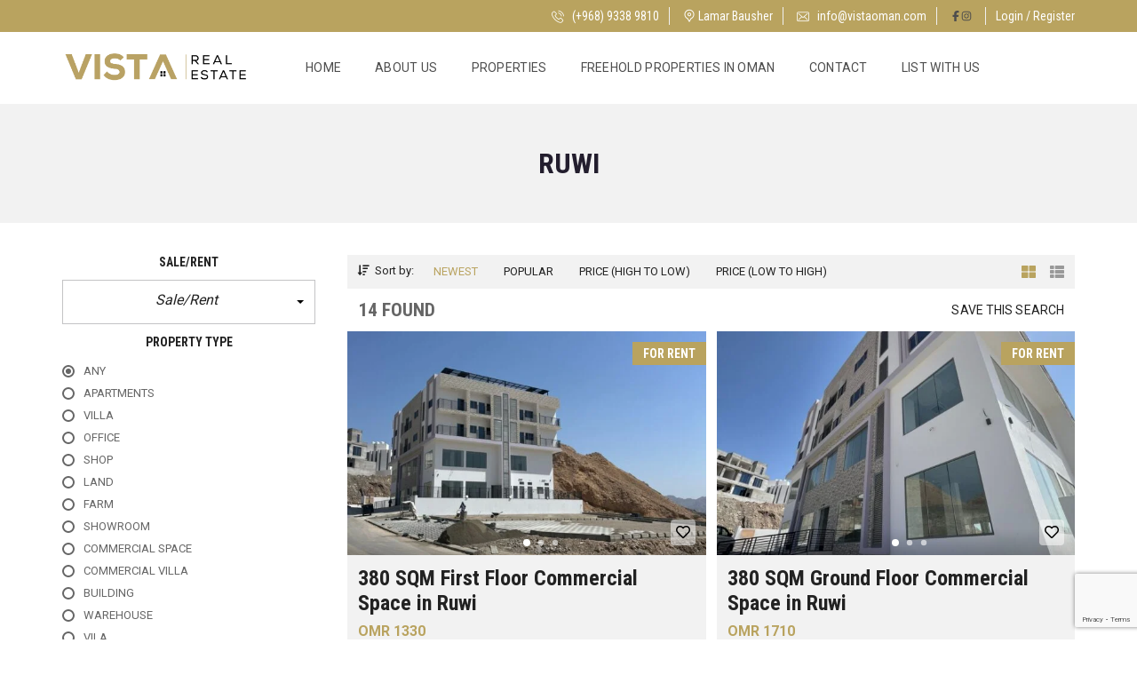

--- FILE ---
content_type: text/html; charset=UTF-8
request_url: https://vistaoman.com/city/ruwi/
body_size: 34857
content:
<!DOCTYPE html>
<html lang="en-US">
<head>
    <meta charset="UTF-8">
    <meta name="viewport" content="width=device-width, initial-scale=1">
    <link rel="profile" href="http://gmpg.org/xfn/11">
    <link rel="pingback" href="https://vistaoman.com/xmlrpc.php">

    <script>
        window.mapLoaded = function() {
        }
    </script>
    <meta name='robots' content='index, follow, max-image-preview:large, max-snippet:-1, max-video-preview:-1' />
<!-- Google tag (gtag.js) consent mode dataLayer added by Site Kit -->
<script type="text/javascript" id="google_gtagjs-js-consent-mode-data-layer">
/* <![CDATA[ */
window.dataLayer = window.dataLayer || [];function gtag(){dataLayer.push(arguments);}
gtag('consent', 'default', {"ad_personalization":"denied","ad_storage":"denied","ad_user_data":"denied","analytics_storage":"denied","functionality_storage":"denied","security_storage":"denied","personalization_storage":"denied","region":["AT","BE","BG","CH","CY","CZ","DE","DK","EE","ES","FI","FR","GB","GR","HR","HU","IE","IS","IT","LI","LT","LU","LV","MT","NL","NO","PL","PT","RO","SE","SI","SK"],"wait_for_update":500});
window._googlesitekitConsentCategoryMap = {"statistics":["analytics_storage"],"marketing":["ad_storage","ad_user_data","ad_personalization"],"functional":["functionality_storage","security_storage"],"preferences":["personalization_storage"]};
window._googlesitekitConsents = {"ad_personalization":"denied","ad_storage":"denied","ad_user_data":"denied","analytics_storage":"denied","functionality_storage":"denied","security_storage":"denied","personalization_storage":"denied","region":["AT","BE","BG","CH","CY","CZ","DE","DK","EE","ES","FI","FR","GB","GR","HR","HU","IE","IS","IT","LI","LT","LU","LV","MT","NL","NO","PL","PT","RO","SE","SI","SK"],"wait_for_update":500};
/* ]]> */
</script>
<!-- End Google tag (gtag.js) consent mode dataLayer added by Site Kit -->

	<!-- This site is optimized with the Yoast SEO plugin v26.6 - https://yoast.com/wordpress/plugins/seo/ -->
	<title>Apartments, Villas, Office in Ruwi - Vista Real Estate</title>
	<meta name="description" content="Find top properties for Sale / Rent near Ruwi, Oman. With over 500+ Properties listed, Vista Real Estate is one of the top realtors in Muscat." />
	<link rel="canonical" href="https://vistaoman.com/city/ruwi/" />
	<link rel="next" href="https://vistaoman.com/city/ruwi/page/2/" />
	<meta property="og:locale" content="en_US" />
	<meta property="og:type" content="article" />
	<meta property="og:title" content="Apartments, Villas, Office in Ruwi - Vista Real Estate" />
	<meta property="og:description" content="Find top properties for Sale / Rent near Ruwi, Oman. With over 500+ Properties listed, Vista Real Estate is one of the top realtors in Muscat." />
	<meta property="og:url" content="https://vistaoman.com/city/ruwi/" />
	<meta property="og:site_name" content="Vista Real Estate" />
	<meta property="og:image" content="https://vistaoman.com/wp-content/uploads/2021/05/vista-featured.jpg" />
	<meta property="og:image:width" content="1805" />
	<meta property="og:image:height" content="1205" />
	<meta property="og:image:type" content="image/jpeg" />
	<meta name="twitter:card" content="summary_large_image" />
	<script type="application/ld+json" class="yoast-schema-graph">{"@context":"https://schema.org","@graph":[{"@type":"CollectionPage","@id":"https://vistaoman.com/city/ruwi/","url":"https://vistaoman.com/city/ruwi/","name":"Apartments, Villas, Office in Ruwi - Vista Real Estate","isPartOf":{"@id":"https://vistaoman.com/#website"},"primaryImageOfPage":{"@id":"https://vistaoman.com/city/ruwi/#primaryimage"},"image":{"@id":"https://vistaoman.com/city/ruwi/#primaryimage"},"thumbnailUrl":"https://vistaoman.com/wp-content/uploads/2025/10/WhatsApp-Image-2025-10-29-at-3.39.43-PM-1.jpeg","description":"Find top properties for Sale / Rent near Ruwi, Oman. With over 500+ Properties listed, Vista Real Estate is one of the top realtors in Muscat.","inLanguage":"en-US"},{"@type":"ImageObject","inLanguage":"en-US","@id":"https://vistaoman.com/city/ruwi/#primaryimage","url":"https://vistaoman.com/wp-content/uploads/2025/10/WhatsApp-Image-2025-10-29-at-3.39.43-PM-1.jpeg","contentUrl":"https://vistaoman.com/wp-content/uploads/2025/10/WhatsApp-Image-2025-10-29-at-3.39.43-PM-1.jpeg","width":1200,"height":1600},{"@type":"WebSite","@id":"https://vistaoman.com/#website","url":"https://vistaoman.com/","name":"Vista Real Estate","description":"Apartments/ Villa for Rent/Sale","publisher":{"@id":"https://vistaoman.com/#organization"},"alternateName":"Vista Oman","potentialAction":[{"@type":"SearchAction","target":{"@type":"EntryPoint","urlTemplate":"https://vistaoman.com/?s={search_term_string}"},"query-input":{"@type":"PropertyValueSpecification","valueRequired":true,"valueName":"search_term_string"}}],"inLanguage":"en-US"},{"@type":"Organization","@id":"https://vistaoman.com/#organization","name":"Vista Real Estate","alternateName":"Vista Oman","url":"https://vistaoman.com/","logo":{"@type":"ImageObject","inLanguage":"en-US","@id":"https://vistaoman.com/#/schema/logo/image/","url":"http://vistaoman.com/wp-content/uploads/2020/06/logomain.png","contentUrl":"http://vistaoman.com/wp-content/uploads/2020/06/logomain.png","width":740,"height":141,"caption":"Vista Real Estate"},"image":{"@id":"https://vistaoman.com/#/schema/logo/image/"},"sameAs":["https://www.facebook.com/VistaRealEstateOman/","https://instagram.com/VistaRealEstateOman/"]}]}</script>
	<!-- / Yoast SEO plugin. -->


<link rel='dns-prefetch' href='//www.googletagmanager.com' />
<link rel='dns-prefetch' href='//fonts.googleapis.com' />
<link rel='preconnect' href='https://fonts.gstatic.com' crossorigin />
<link rel="alternate" type="application/rss+xml" title="Vista Real Estate &raquo; Ruwi City Feed" href="https://vistaoman.com/city/ruwi/feed/" />
<style id='wp-img-auto-sizes-contain-inline-css' type='text/css'>
img:is([sizes=auto i],[sizes^="auto," i]){contain-intrinsic-size:3000px 1500px}
/*# sourceURL=wp-img-auto-sizes-contain-inline-css */
</style>
<style id='wp-block-library-inline-css' type='text/css'>
:root{--wp-block-synced-color:#7a00df;--wp-block-synced-color--rgb:122,0,223;--wp-bound-block-color:var(--wp-block-synced-color);--wp-editor-canvas-background:#ddd;--wp-admin-theme-color:#007cba;--wp-admin-theme-color--rgb:0,124,186;--wp-admin-theme-color-darker-10:#006ba1;--wp-admin-theme-color-darker-10--rgb:0,107,160.5;--wp-admin-theme-color-darker-20:#005a87;--wp-admin-theme-color-darker-20--rgb:0,90,135;--wp-admin-border-width-focus:2px}@media (min-resolution:192dpi){:root{--wp-admin-border-width-focus:1.5px}}.wp-element-button{cursor:pointer}:root .has-very-light-gray-background-color{background-color:#eee}:root .has-very-dark-gray-background-color{background-color:#313131}:root .has-very-light-gray-color{color:#eee}:root .has-very-dark-gray-color{color:#313131}:root .has-vivid-green-cyan-to-vivid-cyan-blue-gradient-background{background:linear-gradient(135deg,#00d084,#0693e3)}:root .has-purple-crush-gradient-background{background:linear-gradient(135deg,#34e2e4,#4721fb 50%,#ab1dfe)}:root .has-hazy-dawn-gradient-background{background:linear-gradient(135deg,#faaca8,#dad0ec)}:root .has-subdued-olive-gradient-background{background:linear-gradient(135deg,#fafae1,#67a671)}:root .has-atomic-cream-gradient-background{background:linear-gradient(135deg,#fdd79a,#004a59)}:root .has-nightshade-gradient-background{background:linear-gradient(135deg,#330968,#31cdcf)}:root .has-midnight-gradient-background{background:linear-gradient(135deg,#020381,#2874fc)}:root{--wp--preset--font-size--normal:16px;--wp--preset--font-size--huge:42px}.has-regular-font-size{font-size:1em}.has-larger-font-size{font-size:2.625em}.has-normal-font-size{font-size:var(--wp--preset--font-size--normal)}.has-huge-font-size{font-size:var(--wp--preset--font-size--huge)}.has-text-align-center{text-align:center}.has-text-align-left{text-align:left}.has-text-align-right{text-align:right}.has-fit-text{white-space:nowrap!important}#end-resizable-editor-section{display:none}.aligncenter{clear:both}.items-justified-left{justify-content:flex-start}.items-justified-center{justify-content:center}.items-justified-right{justify-content:flex-end}.items-justified-space-between{justify-content:space-between}.screen-reader-text{border:0;clip-path:inset(50%);height:1px;margin:-1px;overflow:hidden;padding:0;position:absolute;width:1px;word-wrap:normal!important}.screen-reader-text:focus{background-color:#ddd;clip-path:none;color:#444;display:block;font-size:1em;height:auto;left:5px;line-height:normal;padding:15px 23px 14px;text-decoration:none;top:5px;width:auto;z-index:100000}html :where(.has-border-color){border-style:solid}html :where([style*=border-top-color]){border-top-style:solid}html :where([style*=border-right-color]){border-right-style:solid}html :where([style*=border-bottom-color]){border-bottom-style:solid}html :where([style*=border-left-color]){border-left-style:solid}html :where([style*=border-width]){border-style:solid}html :where([style*=border-top-width]){border-top-style:solid}html :where([style*=border-right-width]){border-right-style:solid}html :where([style*=border-bottom-width]){border-bottom-style:solid}html :where([style*=border-left-width]){border-left-style:solid}html :where(img[class*=wp-image-]){height:auto;max-width:100%}:where(figure){margin:0 0 1em}html :where(.is-position-sticky){--wp-admin--admin-bar--position-offset:var(--wp-admin--admin-bar--height,0px)}@media screen and (max-width:600px){html :where(.is-position-sticky){--wp-admin--admin-bar--position-offset:0px}}

/*# sourceURL=wp-block-library-inline-css */
</style><style id='global-styles-inline-css' type='text/css'>
:root{--wp--preset--aspect-ratio--square: 1;--wp--preset--aspect-ratio--4-3: 4/3;--wp--preset--aspect-ratio--3-4: 3/4;--wp--preset--aspect-ratio--3-2: 3/2;--wp--preset--aspect-ratio--2-3: 2/3;--wp--preset--aspect-ratio--16-9: 16/9;--wp--preset--aspect-ratio--9-16: 9/16;--wp--preset--color--black: #000000;--wp--preset--color--cyan-bluish-gray: #abb8c3;--wp--preset--color--white: #ffffff;--wp--preset--color--pale-pink: #f78da7;--wp--preset--color--vivid-red: #cf2e2e;--wp--preset--color--luminous-vivid-orange: #ff6900;--wp--preset--color--luminous-vivid-amber: #fcb900;--wp--preset--color--light-green-cyan: #7bdcb5;--wp--preset--color--vivid-green-cyan: #00d084;--wp--preset--color--pale-cyan-blue: #8ed1fc;--wp--preset--color--vivid-cyan-blue: #0693e3;--wp--preset--color--vivid-purple: #9b51e0;--wp--preset--gradient--vivid-cyan-blue-to-vivid-purple: linear-gradient(135deg,rgb(6,147,227) 0%,rgb(155,81,224) 100%);--wp--preset--gradient--light-green-cyan-to-vivid-green-cyan: linear-gradient(135deg,rgb(122,220,180) 0%,rgb(0,208,130) 100%);--wp--preset--gradient--luminous-vivid-amber-to-luminous-vivid-orange: linear-gradient(135deg,rgb(252,185,0) 0%,rgb(255,105,0) 100%);--wp--preset--gradient--luminous-vivid-orange-to-vivid-red: linear-gradient(135deg,rgb(255,105,0) 0%,rgb(207,46,46) 100%);--wp--preset--gradient--very-light-gray-to-cyan-bluish-gray: linear-gradient(135deg,rgb(238,238,238) 0%,rgb(169,184,195) 100%);--wp--preset--gradient--cool-to-warm-spectrum: linear-gradient(135deg,rgb(74,234,220) 0%,rgb(151,120,209) 20%,rgb(207,42,186) 40%,rgb(238,44,130) 60%,rgb(251,105,98) 80%,rgb(254,248,76) 100%);--wp--preset--gradient--blush-light-purple: linear-gradient(135deg,rgb(255,206,236) 0%,rgb(152,150,240) 100%);--wp--preset--gradient--blush-bordeaux: linear-gradient(135deg,rgb(254,205,165) 0%,rgb(254,45,45) 50%,rgb(107,0,62) 100%);--wp--preset--gradient--luminous-dusk: linear-gradient(135deg,rgb(255,203,112) 0%,rgb(199,81,192) 50%,rgb(65,88,208) 100%);--wp--preset--gradient--pale-ocean: linear-gradient(135deg,rgb(255,245,203) 0%,rgb(182,227,212) 50%,rgb(51,167,181) 100%);--wp--preset--gradient--electric-grass: linear-gradient(135deg,rgb(202,248,128) 0%,rgb(113,206,126) 100%);--wp--preset--gradient--midnight: linear-gradient(135deg,rgb(2,3,129) 0%,rgb(40,116,252) 100%);--wp--preset--font-size--small: 13px;--wp--preset--font-size--medium: 20px;--wp--preset--font-size--large: 36px;--wp--preset--font-size--x-large: 42px;--wp--preset--spacing--20: 0.44rem;--wp--preset--spacing--30: 0.67rem;--wp--preset--spacing--40: 1rem;--wp--preset--spacing--50: 1.5rem;--wp--preset--spacing--60: 2.25rem;--wp--preset--spacing--70: 3.38rem;--wp--preset--spacing--80: 5.06rem;--wp--preset--shadow--natural: 6px 6px 9px rgba(0, 0, 0, 0.2);--wp--preset--shadow--deep: 12px 12px 50px rgba(0, 0, 0, 0.4);--wp--preset--shadow--sharp: 6px 6px 0px rgba(0, 0, 0, 0.2);--wp--preset--shadow--outlined: 6px 6px 0px -3px rgb(255, 255, 255), 6px 6px rgb(0, 0, 0);--wp--preset--shadow--crisp: 6px 6px 0px rgb(0, 0, 0);}:where(.is-layout-flex){gap: 0.5em;}:where(.is-layout-grid){gap: 0.5em;}body .is-layout-flex{display: flex;}.is-layout-flex{flex-wrap: wrap;align-items: center;}.is-layout-flex > :is(*, div){margin: 0;}body .is-layout-grid{display: grid;}.is-layout-grid > :is(*, div){margin: 0;}:where(.wp-block-columns.is-layout-flex){gap: 2em;}:where(.wp-block-columns.is-layout-grid){gap: 2em;}:where(.wp-block-post-template.is-layout-flex){gap: 1.25em;}:where(.wp-block-post-template.is-layout-grid){gap: 1.25em;}.has-black-color{color: var(--wp--preset--color--black) !important;}.has-cyan-bluish-gray-color{color: var(--wp--preset--color--cyan-bluish-gray) !important;}.has-white-color{color: var(--wp--preset--color--white) !important;}.has-pale-pink-color{color: var(--wp--preset--color--pale-pink) !important;}.has-vivid-red-color{color: var(--wp--preset--color--vivid-red) !important;}.has-luminous-vivid-orange-color{color: var(--wp--preset--color--luminous-vivid-orange) !important;}.has-luminous-vivid-amber-color{color: var(--wp--preset--color--luminous-vivid-amber) !important;}.has-light-green-cyan-color{color: var(--wp--preset--color--light-green-cyan) !important;}.has-vivid-green-cyan-color{color: var(--wp--preset--color--vivid-green-cyan) !important;}.has-pale-cyan-blue-color{color: var(--wp--preset--color--pale-cyan-blue) !important;}.has-vivid-cyan-blue-color{color: var(--wp--preset--color--vivid-cyan-blue) !important;}.has-vivid-purple-color{color: var(--wp--preset--color--vivid-purple) !important;}.has-black-background-color{background-color: var(--wp--preset--color--black) !important;}.has-cyan-bluish-gray-background-color{background-color: var(--wp--preset--color--cyan-bluish-gray) !important;}.has-white-background-color{background-color: var(--wp--preset--color--white) !important;}.has-pale-pink-background-color{background-color: var(--wp--preset--color--pale-pink) !important;}.has-vivid-red-background-color{background-color: var(--wp--preset--color--vivid-red) !important;}.has-luminous-vivid-orange-background-color{background-color: var(--wp--preset--color--luminous-vivid-orange) !important;}.has-luminous-vivid-amber-background-color{background-color: var(--wp--preset--color--luminous-vivid-amber) !important;}.has-light-green-cyan-background-color{background-color: var(--wp--preset--color--light-green-cyan) !important;}.has-vivid-green-cyan-background-color{background-color: var(--wp--preset--color--vivid-green-cyan) !important;}.has-pale-cyan-blue-background-color{background-color: var(--wp--preset--color--pale-cyan-blue) !important;}.has-vivid-cyan-blue-background-color{background-color: var(--wp--preset--color--vivid-cyan-blue) !important;}.has-vivid-purple-background-color{background-color: var(--wp--preset--color--vivid-purple) !important;}.has-black-border-color{border-color: var(--wp--preset--color--black) !important;}.has-cyan-bluish-gray-border-color{border-color: var(--wp--preset--color--cyan-bluish-gray) !important;}.has-white-border-color{border-color: var(--wp--preset--color--white) !important;}.has-pale-pink-border-color{border-color: var(--wp--preset--color--pale-pink) !important;}.has-vivid-red-border-color{border-color: var(--wp--preset--color--vivid-red) !important;}.has-luminous-vivid-orange-border-color{border-color: var(--wp--preset--color--luminous-vivid-orange) !important;}.has-luminous-vivid-amber-border-color{border-color: var(--wp--preset--color--luminous-vivid-amber) !important;}.has-light-green-cyan-border-color{border-color: var(--wp--preset--color--light-green-cyan) !important;}.has-vivid-green-cyan-border-color{border-color: var(--wp--preset--color--vivid-green-cyan) !important;}.has-pale-cyan-blue-border-color{border-color: var(--wp--preset--color--pale-cyan-blue) !important;}.has-vivid-cyan-blue-border-color{border-color: var(--wp--preset--color--vivid-cyan-blue) !important;}.has-vivid-purple-border-color{border-color: var(--wp--preset--color--vivid-purple) !important;}.has-vivid-cyan-blue-to-vivid-purple-gradient-background{background: var(--wp--preset--gradient--vivid-cyan-blue-to-vivid-purple) !important;}.has-light-green-cyan-to-vivid-green-cyan-gradient-background{background: var(--wp--preset--gradient--light-green-cyan-to-vivid-green-cyan) !important;}.has-luminous-vivid-amber-to-luminous-vivid-orange-gradient-background{background: var(--wp--preset--gradient--luminous-vivid-amber-to-luminous-vivid-orange) !important;}.has-luminous-vivid-orange-to-vivid-red-gradient-background{background: var(--wp--preset--gradient--luminous-vivid-orange-to-vivid-red) !important;}.has-very-light-gray-to-cyan-bluish-gray-gradient-background{background: var(--wp--preset--gradient--very-light-gray-to-cyan-bluish-gray) !important;}.has-cool-to-warm-spectrum-gradient-background{background: var(--wp--preset--gradient--cool-to-warm-spectrum) !important;}.has-blush-light-purple-gradient-background{background: var(--wp--preset--gradient--blush-light-purple) !important;}.has-blush-bordeaux-gradient-background{background: var(--wp--preset--gradient--blush-bordeaux) !important;}.has-luminous-dusk-gradient-background{background: var(--wp--preset--gradient--luminous-dusk) !important;}.has-pale-ocean-gradient-background{background: var(--wp--preset--gradient--pale-ocean) !important;}.has-electric-grass-gradient-background{background: var(--wp--preset--gradient--electric-grass) !important;}.has-midnight-gradient-background{background: var(--wp--preset--gradient--midnight) !important;}.has-small-font-size{font-size: var(--wp--preset--font-size--small) !important;}.has-medium-font-size{font-size: var(--wp--preset--font-size--medium) !important;}.has-large-font-size{font-size: var(--wp--preset--font-size--large) !important;}.has-x-large-font-size{font-size: var(--wp--preset--font-size--x-large) !important;}
/*# sourceURL=global-styles-inline-css */
</style>

<style id='classic-theme-styles-inline-css' type='text/css'>
/*! This file is auto-generated */
.wp-block-button__link{color:#fff;background-color:#32373c;border-radius:9999px;box-shadow:none;text-decoration:none;padding:calc(.667em + 2px) calc(1.333em + 2px);font-size:1.125em}.wp-block-file__button{background:#32373c;color:#fff;text-decoration:none}
/*# sourceURL=/wp-includes/css/classic-themes.min.css */
</style>
<link rel='stylesheet' id='nta-css-popup-css' href='https://vistaoman.com/wp-content/plugins/whatsapp-for-wordpress/assets/dist/css/style.css?ver=6.9' type='text/css' media='all' />
<link rel='stylesheet' id='contact-form-7-css' href='https://vistaoman.com/wp-content/plugins/contact-form-7/includes/css/styles.css?ver=6.1.4' type='text/css' media='all' />
<link rel='stylesheet' id='grw-public-main-css-css' href='https://vistaoman.com/wp-content/plugins/widget-google-reviews/assets/css/public-main.css?ver=6.9.1' type='text/css' media='all' />
<link rel='stylesheet' id='myhome-style-css' href='https://vistaoman.com/wp-content/themes/myhome/myhome-legacy/style.min.css?ver=3.1.76' type='text/css' media='all' />
<style id='myhome-style-inline-css' type='text/css'>
            @media (min-width:1023px) {
            #mega_main_menu li.default_dropdown>.mega_dropdown {
            width:225px !important;
            }
            }
			                :root { --primary: #b9a35f; }
                .mh-active-input-primary input[type=text]:focus,
                .mh-active-input-primary input[type=text]:active,
                .mh-active-input-primary input[type=search]:focus,
                .mh-active-input-primary input[type=search]:active,
                .mh-active-input-primary input[type=email]:focus,
                .mh-active-input-primary input[type=email]:active,
                .mh-active-input-primary input[type=password]:focus,
                .mh-active-input-primary input[type=password]:active,
                .mh-active-input-primary textarea:focus,
                .mh-active-input-primary textarea:active,
                .mh-active-input-primary .mh-active-input input,
                .mh-active-input-primary .mh-active-input input,
                .myhome-body.mh-active-input-primary .mh-active-input .bootstrap-select.btn-group > .btn {
                background: rgba(185,163,95,0.05)!important;
                }

                html body .primary {
                background: rgba(185,163,95)!important;
                }


                html body .mh-fixed-menu--active #mega_main_menu.mh-primary #mh-submit-button a,
                html body .mh-fixed-menu--active #mega_main_menu.mh-primary #mh-submit-button a i {
                color:  rgba(185,163,95)!important;
                }

                .mh-app-wrapper .stepper__header .stepper__step--complete + .divider {
                background: rgba(185,163,95)!important;
                }

                html body .primary--text {
                color: rgba(185,163,95)!important;
                }

                html body .primary--text textarea,
                html body .primary--text input {
                caret-color: rgba(185,163,95)!important;
                }
				
            /* Menu */
			
			
            @media (min-width:1023px) {
            .mh-sticky-menu-placeholder--active {
            min-height: 80px;
            }
            }

			

			
			

			
			

			
			
			
			
            /* General */

			
			
			
			
			
			
			
			
			
			
			
			
			
			
			
			
			
			
			

            /* Top Bar */
			
			
			
			
			
			
			
			
			
            /* Footer */
			
			
			
			
			
			
			
			
			
			
			
			
			
			
			
			
            /* Top Title */
			
			
			
            /* Breadcrumbs */
			
			
			
			
			
			
            /* Single Property Page */
			
			
			
			
			
			
			
			
			
			
			
			
			
			
            /* Property card */
			
			
			
			
			
			
			
			
			
			
			
			
            /* Search Form */
			
			
			
			
			
			
			
			
			
			
			
			
			
			
			
			
			
			
			
			
            /* Agent Carousel / List */
			
			
			
			
			
			

			
            /* Blog */

			
			
			
			
			
			
			
			
			
			
			
			
			
			
			
			
			
			
			
			
			
			
			

            /* Sidebar */
			
			
			
			

			

			
			
			
			
			
			
            /* Post Card */
			
			
			
			
			
			
			
            /* Map */
			
			
			
			
			
			
			
			
			
			
			
            /* Compare Bar */
			
			
			
			
			
			
			
			
			
			
            /* User panel */

			
			
			
			
			
			
			
			
			
			
			
						
			
			
			                @media (min-width: 1023px) {
                .logo_link {
                margin-right: 48px!important;
                }
                }
			
			                @media (min-width: 1023px) {
                html body #mega_main_menu.mh-primary > .menu_holder > .menu_inner > ul > li[class*="columns"] {
                margin-right: 08px!important;
                }
                }
			
			
/*# sourceURL=myhome-style-inline-css */
</style>
<link rel='stylesheet' id='child-style-css' href='https://vistaoman.com/wp-content/themes/myhome-child/style.css?ver=3.1.76' type='text/css' media='all' />
<link rel='stylesheet' id='myhome-font-awesome-css' href='https://vistaoman.com/wp-content/themes/myhome/myhome-legacy/assets/css/font-awesome.min.css?ver=3.1.76' type='text/css' media='all' />
<link rel='stylesheet' id='subscribe-forms-css-css' href='https://vistaoman.com/wp-content/plugins/easy-social-share-buttons3/assets/modules/subscribe-forms.min.css?ver=9.3' type='text/css' media='all' />
<link rel='stylesheet' id='click2tweet-css-css' href='https://vistaoman.com/wp-content/plugins/easy-social-share-buttons3/assets/modules/click-to-tweet.min.css?ver=9.3' type='text/css' media='all' />
<link rel='stylesheet' id='easy-social-share-buttons-css' href='https://vistaoman.com/wp-content/plugins/easy-social-share-buttons3/assets/css/easy-social-share-buttons.min.css?ver=9.3' type='text/css' media='all' />
<link rel='stylesheet' id='bsf-Defaults-css' href='https://vistaoman.com/wp-content/uploads/smile_fonts/Defaults/Defaults.css?ver=3.21.1' type='text/css' media='all' />
<link rel="preload" as="style" href="https://fonts.googleapis.com/css?family=Roboto:400,700%7CRoboto%20Condensed:400,700&#038;subset=latin-ext&#038;display=block&#038;ver=1756278209" /><link rel="stylesheet" href="https://fonts.googleapis.com/css?family=Roboto:400,700%7CRoboto%20Condensed:400,700&#038;subset=latin-ext&#038;display=block&#038;ver=1756278209" media="print" onload="this.media='all'"><noscript><link rel="stylesheet" href="https://fonts.googleapis.com/css?family=Roboto:400,700%7CRoboto%20Condensed:400,700&#038;subset=latin-ext&#038;display=block&#038;ver=1756278209" /></noscript><script type="text/javascript" src="https://vistaoman.com/wp-includes/js/jquery/jquery.min.js?ver=3.7.1" id="jquery-core-js"></script>
<script type="text/javascript" src="https://vistaoman.com/wp-includes/js/jquery/jquery-migrate.min.js?ver=3.4.1" id="jquery-migrate-js"></script>
<script type="text/javascript" defer="defer" src="https://vistaoman.com/wp-content/plugins/widget-google-reviews/assets/js/public-main.js?ver=6.9.1" id="grw-public-main-js-js"></script>

<!-- Google tag (gtag.js) snippet added by Site Kit -->
<!-- Google Analytics snippet added by Site Kit -->
<script type="text/javascript" src="https://www.googletagmanager.com/gtag/js?id=G-NHET6L51WS" id="google_gtagjs-js" async></script>
<script type="text/javascript" id="google_gtagjs-js-after">
/* <![CDATA[ */
window.dataLayer = window.dataLayer || [];function gtag(){dataLayer.push(arguments);}
gtag("set","linker",{"domains":["vistaoman.com"]});
gtag("js", new Date());
gtag("set", "developer_id.dZTNiMT", true);
gtag("config", "G-NHET6L51WS");
//# sourceURL=google_gtagjs-js-after
/* ]]> */
</script>
<script></script><meta name="generator" content="Redux 4.5.10" /><meta name="generator" content="Site Kit by Google 1.170.0" />
<script type="text/javascript">var essb_settings = {"ajax_url":"https:\/\/vistaoman.com\/wp-admin\/admin-ajax.php","essb3_nonce":"f9c60868f0","essb3_plugin_url":"https:\/\/vistaoman.com\/wp-content\/plugins\/easy-social-share-buttons3","essb3_stats":false,"essb3_ga":false,"essb3_ga_ntg":false,"blog_url":"https:\/\/vistaoman.com\/","post_id":"55700"};</script><meta name="generator" content="Powered by WPBakery Page Builder - drag and drop page builder for WordPress."/>

<!-- Google Tag Manager snippet added by Site Kit -->
<script type="text/javascript">
/* <![CDATA[ */

			( function( w, d, s, l, i ) {
				w[l] = w[l] || [];
				w[l].push( {'gtm.start': new Date().getTime(), event: 'gtm.js'} );
				var f = d.getElementsByTagName( s )[0],
					j = d.createElement( s ), dl = l != 'dataLayer' ? '&l=' + l : '';
				j.async = true;
				j.src = 'https://www.googletagmanager.com/gtm.js?id=' + i + dl;
				f.parentNode.insertBefore( j, f );
			} )( window, document, 'script', 'dataLayer', 'GTM-MK98KLJS' );
			
/* ]]> */
</script>

<!-- End Google Tag Manager snippet added by Site Kit -->
<meta name="generator" content="Powered by Slider Revolution 6.7.20 - responsive, Mobile-Friendly Slider Plugin for WordPress with comfortable drag and drop interface." />
<link rel="icon" href="https://vistaoman.com/wp-content/uploads/2020/06/cropped-favicon.png" sizes="32x32" />
<link rel="icon" href="https://vistaoman.com/wp-content/uploads/2020/06/cropped-favicon.png" sizes="192x192" />
<link rel="apple-touch-icon" href="https://vistaoman.com/wp-content/uploads/2020/06/cropped-favicon.png" />
<meta name="msapplication-TileImage" content="https://vistaoman.com/wp-content/uploads/2020/06/cropped-favicon.png" />
<script>function setREVStartSize(e){
			//window.requestAnimationFrame(function() {
				window.RSIW = window.RSIW===undefined ? window.innerWidth : window.RSIW;
				window.RSIH = window.RSIH===undefined ? window.innerHeight : window.RSIH;
				try {
					var pw = document.getElementById(e.c).parentNode.offsetWidth,
						newh;
					pw = pw===0 || isNaN(pw) || (e.l=="fullwidth" || e.layout=="fullwidth") ? window.RSIW : pw;
					e.tabw = e.tabw===undefined ? 0 : parseInt(e.tabw);
					e.thumbw = e.thumbw===undefined ? 0 : parseInt(e.thumbw);
					e.tabh = e.tabh===undefined ? 0 : parseInt(e.tabh);
					e.thumbh = e.thumbh===undefined ? 0 : parseInt(e.thumbh);
					e.tabhide = e.tabhide===undefined ? 0 : parseInt(e.tabhide);
					e.thumbhide = e.thumbhide===undefined ? 0 : parseInt(e.thumbhide);
					e.mh = e.mh===undefined || e.mh=="" || e.mh==="auto" ? 0 : parseInt(e.mh,0);
					if(e.layout==="fullscreen" || e.l==="fullscreen")
						newh = Math.max(e.mh,window.RSIH);
					else{
						e.gw = Array.isArray(e.gw) ? e.gw : [e.gw];
						for (var i in e.rl) if (e.gw[i]===undefined || e.gw[i]===0) e.gw[i] = e.gw[i-1];
						e.gh = e.el===undefined || e.el==="" || (Array.isArray(e.el) && e.el.length==0)? e.gh : e.el;
						e.gh = Array.isArray(e.gh) ? e.gh : [e.gh];
						for (var i in e.rl) if (e.gh[i]===undefined || e.gh[i]===0) e.gh[i] = e.gh[i-1];
											
						var nl = new Array(e.rl.length),
							ix = 0,
							sl;
						e.tabw = e.tabhide>=pw ? 0 : e.tabw;
						e.thumbw = e.thumbhide>=pw ? 0 : e.thumbw;
						e.tabh = e.tabhide>=pw ? 0 : e.tabh;
						e.thumbh = e.thumbhide>=pw ? 0 : e.thumbh;
						for (var i in e.rl) nl[i] = e.rl[i]<window.RSIW ? 0 : e.rl[i];
						sl = nl[0];
						for (var i in nl) if (sl>nl[i] && nl[i]>0) { sl = nl[i]; ix=i;}
						var m = pw>(e.gw[ix]+e.tabw+e.thumbw) ? 1 : (pw-(e.tabw+e.thumbw)) / (e.gw[ix]);
						newh =  (e.gh[ix] * m) + (e.tabh + e.thumbh);
					}
					var el = document.getElementById(e.c);
					if (el!==null && el) el.style.height = newh+"px";
					el = document.getElementById(e.c+"_wrapper");
					if (el!==null && el) {
						el.style.height = newh+"px";
						el.style.display = "block";
					}
				} catch(e){
					console.log("Failure at Presize of Slider:" + e)
				}
			//});
		  };</script>
		<style type="text/css" id="wp-custom-css">
			

Click the help icon above to learn more.
*/
@media (min-width:1023px) {
#mega_main_menu li.default_dropdown>.mega_dropdown {
width:242px !important;
}
}
.mh-post-grid__thumbnail .mh-thumbnail__inner img {
	max-width:100%;
}
/*4 search - main page*/
@media (min-width: 768px) {
.mh-search-horizontal .mh-search .mh-search__element {
width: 50%!important;
}
}

@media (min-width: 1023px) {
.mh-search-horizontal .mh-search .mh-search__element {
width: 25%!important;
}
}

@media (max-width: 1023px) {
    .mh-navbar__container .mh-navbar__menu ul:not(:first-child)>li>a {
        color: #fff!important;
    }
}

.mh-top-title--image-background {
	background-image: url(https://vistaoman.com/wp-content/uploads/2023/12/header-1.png);
}
		</style>
		<style id="myhome_redux-dynamic-css" title="dynamic-css" class="redux-options-output">
                              html body.myhome-body .mh-menu-primary-color-background .mh-header:not(.mh-header--transparent) #mega_main_menu.mh-primary > .menu_holder > .menu_inner > span.nav_logo,
                              html body.myhome-body .mh-menu-primary-color-background .mh-header:not(.mh-header--transparent) #mega_main_menu.mh-primary > .menu_holder > .mmm_fullwidth_container,
                              .myhome-body .mh-thumbnail__featured,
                              .myhome-body .calendar_wrap table tbody td a:hover,
                              .myhome-body .dropdown-menu > li.selected a,
                              .myhome-body .mdl-button.mdl-button--raised.mdl-button--primary,
                              .myhome-body .mdl-button.mdl-button--primary-ghost:hover,
                              .myhome-body .mdl-button.mdl-button--primary-ghost:active,
                              .myhome-body .mdl-button.mdl-button--primary-ghost:focus,
                              .myhome-body .mdl-button.mdl-button--compare-active,
                              .myhome-body .mdl-button.mdl-button--compare-active:hover,
                              .myhome-body .mdl-button.mdl-button--compare-active:active,
                              .myhome-body .mdl-button.mdl-button--compare-active:focus,
                              .myhome-body .mh-accordion .ui-accordion-header.ui-accordion-header-active,
                              .myhome-body .mh-caption__inner,
                              .myhome-body .mh-compare__price,
                              .myhome-body .mh-estate__slider__price,
                              .myhome-body .mh-estate__details__price,
                              .myhome-body .mh-heading--top-separator:after,
                              .myhome-body .mh-heading--bottom-separator:after,
                              .myhome-body .mh-loader,
                              .myhome-body .wpcf7-form .wpcf7-form-control.wpcf7-submit,
                              .myhome-body .mh-loader:before,
                              .myhome-body .mh-loader:after,
                              .myhome-body .mh-map-panel__element button:hover,
                              .myhome-body .mh-map-panel .mh-map-panel__element button.mh-button--active,
                              .myhome-body .mh-map-panel .mh-map-panel__element button.mh-button--active:hover,
                              .myhome-body .mh-map-panel .mh-map-panel__element button.mh-button--active:active,
                              .myhome-body .mh-map-panel .mh-map-panel__element button.mh-button--active:focus,
                              .myhome-body .mh-map-zoom__element button:hover,
                              .myhome-body .mh-map-infobox,
                              .myhome-body .mh-post-single__nav__prev:before,
                              .myhome-body .mh-post-single__nav__next:before,
                              .myhome-body .mh-slider__card-short__price,
                              .myhome-body .mh-slider__card-default__price,
                              .myhome-body #estate_slider_card .tparrows:hover:before,
                              .myhome-body #estate_slider_card_short .tparrows:hover:before,
                              .myhome-body #mh_rev_slider_single .tparrows:hover:before,
                              .myhome-body #mh_rev_gallery_single .tparrows:hover:before,
                              .myhome-body .mh-social-icon:hover,
                              .myhome-body .mh-top-header--primary,
                              .myhome-body .mh-top-header-big:not(.mh-top-header-big--primary) .mh-top-header-big__panel,
                              .myhome-body .mh-top-header-big.mh-top-header-big--primary,
                              .myhome-body .mh-browse-estate__row:first-child,
                              .myhome-body .mh-widget-title__text:before,
                              .myhome-body .owl-carousel .owl-dots .owl-dot.active span,
                              .myhome-body .tagcloud a:hover,
                              .myhome-body .tagcloud a:active,
                              .myhome-body .tagcloud a:focus,
                              .myhome-body .mh-menu ul li a:before,
                              .myhome-body .widget_pages ul li a:before,
                              .myhome-body .widget_meta ul li a:before,
                              .myhome-body .widget_recent_entries ul li a:before,
                              .myhome-body .widget_nav_menu ul li a:before,
                              .myhome-body .widget_categories ul li a:before,
                              .myhome-body .widget_archive ul li a:before,
                              .myhome-body .calendar_wrap table #today,
                              .myhome-body .mh-background-color-primary,
                              .myhome-body .mh-user-panel__menu ul li.mh-user-panel__menu__li--active button,
                              .myhome-body .mh-user-panel__menu ul li.mh-user-panel__menu__li--active a,
                              .myhome-body .mh-top-header--primary .mh-top-bar-user-panel__user-info,
                              .myhome-body .mh-top-header-big .mh-top-bar-user-panel__user-info,
                              .myhome-body .awesomplete mark,
                              .myhome-body .idx-omnibar-form.idx-omnibar-original-form button,
                              .myhome-body .idx-omnibar-form.idx-omnibar-original-form .awesomplete > ul > li mark,
                              .myhome-body #IDX-main #IDX-resultsRow .IDX-resultsDetailsLink a:hover,
                              .myhome-body #IDX-main #IDX-formSubmit,
                              .myhome-body #IDX-main #IDX-submitBtn,
                              .myhome-body #IDX-main #IDX-scheduleShowing,
                              .myhome-body #IDX-main #IDX-photoGalleryLink,
                              .myhome-body #IDX-main .IDX-detailsVirtualTourLink,   
                              .myhome-body #IDX-main #IDX-detailsVirtualTour,
                              .myhome-body .IDX-qsInput.IDX-qsButtonInput, 
                              .myhome-body #IDX-main.IDX-category-map #IDX-criteriaText, 
                              .myhome-body .mh-fixed-menu--active .mh-menu-primary-color-background .mega_main_menu,
                              .myhome-body.mh-active-input-primary .mh-search__panel > div:not(:first-child) .is-checked .mdl-radio__inner-circle,
                              .myhome-body #myhome-idx-wrapper #IDX-leadToolsBar,
                              .myhome-body #myhome-idx-wrapper #IDX-submitBtn,
                              .myhome-body #myhome-idx-wrapper #IDX-formSubmit,
                              .myhome-body #myhome-idx-wrapper #IDX-submitBtn:hover,
                              .myhome-body #myhome-idx-wrapper #IDX-formSubmit:hover,
                              .myhome-body #myhome-idx-wrapper__details-detailsDynamic-1008 .IDX-detailsVirtualTourLink,
                              .myhome-body #myhome-idx-wrapper .IDX-page-listing .IDX-detailsVirtualTourLink,
                              .myhome-body #myhome-idx-wrapper__details-detailsDynamic-1008 .IDX-detailsVirtualTourLink:hover,
                              .myhome-body #myhome-idx-wrapper .IDX-page-listing .IDX-detailsVirtualTourLink:hover,
                              .myhome-body #myhome-idx-wrapper__details-detailsDynamic-1008 #IDX-main.IDX-category-details #IDX-photoGalleryLink,
                              .myhome-body #myhome-idx-wrapper__details-detailsDynamic-1008 #IDX-main.IDX-category-details #IDX-scheduleShowing,
                              .myhome-body #myhome-idx-wrapper .IDX-page-listing #IDX-photoGalleryLink,
                              .myhome-body #myhome-idx-wrapper .IDX-page-listing #IDX-scheduleShowing,
                              .myhome-body #myhome-idx-wrapper__details-detailsDynamic-1008 #IDX-main.IDX-category-details #IDX-photoGalleryLink:hover,
                              .myhome-body #myhome-idx-wrapper__details-detailsDynamic-1008 #IDX-main.IDX-category-details #IDX-scheduleShowing:hover,
                              .myhome-body #myhome-idx-wrapper .IDX-page-listing #IDX-photoGalleryLink:hover,
                              .myhome-body #myhome-idx-wrapper .IDX-page-listing #IDX-scheduleShowing:hover,
                              .myhome-body .myhome-idx-wrapper__mortgage_calculator-mobileFirstMortgage-1002 .IDX-input-group-addon,
                              .myhome-body .myhome-idx-wrapper__map_search_page-mapsearch-1000 #IDX-criteriaText,
                              .myhome-body .myhome-idx-wrapper__map_search_page-mapsearch-1000 #IDX-criteriaWindow .ui-widget-content .ui-slider-range,
                              .myhome-body .myhome-idx-wrapper__map_search_page-mapsearch-1000 #IDX-criteriaWindow .ui-widget-content,
                              .myhome-body .idx-omnibar-form button,
                              .myhome-body .myhome-idx-wrapper__results-mobileFirstResults-1006 .IDX-resultsDetailsLink a:hover,
                              .myhome-body .IDX-type-roster #IDX-rosterFilterSubmit,
                              .myhome-body .IDX-type-roster #IDX-rosterFilterSubmit:hover,
                              .myhome-body .myhome-idx-wrapper__search_page-searchBase-1005 #IDX-loginSubmit,
                              .myhome-body #myhome-idx-wrapper .IDX-category-search #IDX-loginSubmit, 
                              .myhome-body .myhome-idx-wrapper__search_page-searchBase-1005 #IDX-loginSubmit:hover,
                              .myhome-body #myhome-idx-wrapper .IDX-category-search #IDX-loginSubmit:hover,
                              .myhome-body .myhome-idx-wrapper__my_account-myaccount-1000 input[type=submit],
                              .myhome-body .myhome-idx-wrapper__my_account-myaccount-1000 input[type=submit]:hover,
                              .myhome-body .myhome-idx-wrapper__user_signup-usersignup-1002 #IDX-submitBtn,
                              .myhome-body .myhome-idx-wrapper__user_signup-usersignup-1002 #IDX-submitBtn:hover,
                              .myhome-body .myhome-idx-wrapper__user_login-userlogin-1001 #IDX-loginSubmit,
                              .myhome-body .myhome-idx-wrapper__user_login-userlogin-1001 #IDX-loginSubmit:hover,
                              .myhome-body #IDX-widgetLeadLoginWrapper.IDX-widgetLeadLoginWrapper input[type=submit],
                              .myhome-body #IDX-widgetLeadLoginWrapper.IDX-widgetLeadLoginWrapper input[type=submit]:hover,
                              .myhome-body #LeadSignup.LeadSignup input[type=submit],
                              .myhome-body #LeadSignup.LeadSignup input[type=submit]:hover,
                              .myhome-body .IDX-quicksearchWrapper .IDX-quicksearchForm .IDX-qsInput.IDX-qsButtonInput,
                              .myhome-body #myhome-idx-wrapper.myhome-idx-wrapper__mortgage_calculator-mobileFirstMortgage-1002 .IDX-input-group-addon,
                              .myhome-body #myhome-idx-wrapper.myhome-idx-wrapper__mortgage_calculator-mobileFirstMortgage-1002 .IDX-btn-primary,
                              .myhome-body #myhome-idx-wrapper.myhome-idx-wrapper__mortgage_calculator-mobileFirstMortgage-1002 .IDX-btn-primary:hover,
                               html body.myhome-body .ui-dialog[aria-labelledby*=IDX-loadingScreen] #IDX-loadingScreen,
                               html body.myhome-body .ui-dialog[aria-labelledby*=IDX-loadingScreen] #IDX-loadingScreen:before,
                               html body.myhome-body .ui-dialog[aria-labelledby*=IDX-loadingScreen] #IDX-loadingScreen:after,
                               .IDX-registrationModal #IDX-registration .IDX-btn-primary,
                               .IDX-registrationModal #IDX-registration .IDX-btn-primary:hover,
                               .myhome-body .myhome-idx-wrapper__photo_gallery-mobileFirstPhotoGallery-1003 #IDX-photoGallery .IDX-arrow:hover,
                               .myhome-body div[id*=IDX-carouselGallery-] + a:hover,
                               .myhome-idx-wrapper__results-mobileFirstResults-1006 #IDX-resultsRefineSubmit,
                               .myhome-idx-wrapper__results-mobileFirstResults-1006 #IDX-resultsRefineSubmit:hover,                               
                               .myhome-body .mh-app-wrapper .primary,
                               .myhome-body div.awesomplete mark,
                               .myhome-body .mh-popup-login .mh-popup-login__tab-button.active,
                               .myhome-body .mh-app__sidebar-nav__avatar-placeholder:hover,
                               .myhome-body .mh-pricing-table__row--name,
                               .myhome-body .woocommerce #respond input#submit.alt,
                               .myhome-body .woocommerce a.button.alt,
                               .myhome-body .woocommerce button.button.alt,
                               .myhome-body .woocommerce input.button.alt,
                               .myhome-body .mh-field-plans__list__image__icon       
                            {background-color:#b9a35f;}
                              .myhome-body blockquote,
                              .myhome-body html body .mh-menu-primary-color-background #mega_main_menu.mh-primary > .menu_holder > .mmm_fullwidth_container,
                              .myhome-body input[type=text]:focus,
                              .myhome-body input[type=text]:active,
                              .myhome-body input[type=password]:focus,
                              .myhome-body input[type=password]:active,
                              .myhome-body input[type=email]:focus,
                              .myhome-body input[type=email]:active,
                              .myhome-body input[type=search]:focus,
                              .myhome-body input[type=search]:active,
                              .myhome-body input[type=tel]:focus,
                              .myhome-body input[type=tel]:active,
                              .myhome-body textarea:focus,
                              .myhome-body textarea:active,
                              .myhome-body .sticky,
                              .myhome-body .mh-active-input input,
                              .myhome-body .mh-active-input .bootstrap-select.btn-group > .btn,
                              .myhome-body .mdl-button.mdl-button--primary-ghost,
                              .myhome-body .mh-compare,
                              .myhome-body .tagcloud a:hover, 
                              .myhome-body .tagcloud a:active,
                              .myhome-body .tagcloud a:focus,
                              .myhome-body .mh-map-panel,
                              .myhome-body .mh-map-zoom,
                              .myhome-body .mh-map-infobox:after,
                              .myhome-body .mh-map-infobox .mh-map-infobox__img-wrapper,
                              .myhome-body .mh-search-horizontal,
                              .myhome-body .mh-search-map-top .mh-search-horizontal,
                              .myhome-body .mh-social-icon:hover:after,
                              .myhome-body .mh-top-header--primary,
                              .myhome-body .owl-carousel .owl-dots .owl-dot.active span,
                              .myhome-body .mh-border-color-primary,
                              .myhome-body .mh-post .post-content blockquote,
                              .myhome-body .mh-user-panel-info,                       
                              .myhome-body.mh-active-input-primary .mh-search__panel > div:not(:first-child) .is-checked .mdl-radio__outer-circle,
                              html body.myhome-body .mh-menu-primary-color-background .mh-header:not(.mh-header--transparent) #mega_main_menu.mh-primary > .menu_holder > .mmm_fullwidth_container,
                              .myhome-body .myhome-idx-wrapper__photo_gallery-photogallery-1002 .IDX-photoGallery,
                              .myhome-body .myhome-idx-wrapper__map_search_page-mapsearch-1000 #IDX-searchNavWrapper,
                              .myhome-body .myhome-idx-wrapper__results-mobileFirstResults-1006 .IDX-propertyTypeHeader,
                              .myhome-body .myhome-idx-wrapper__results-mobileFirstResults-1006 .IDX-resultsDetailsLink a,
                              .myhome-body .myhome-idx-wrapper__search_page-searchBase-1005 #IDX-searchNavWrapper,
                              .myhome-body #myhome-idx-wrapper .IDX-category-search #IDX-searchNavWrapper,
                              .myhome-body .myhome-idx-wrapper__search_page-searchStandard-1002 #IDX-searchNavWrapper,
                              .myhome-body #myhome-idx-wrapper.myhome-idx-wrapper__mortgage_calculator-mobileFirstMortgage-1002 .IDX-well,
                              .myhome-body div[id*=IDX-carouselGallery-] + a,
                              .myhome-body .mh-app-wrapper .primary,
                              .myhome-body .tabs
                              {border-color:#b9a35f;}
                              .myhome-body .mh-navbar__menu ul:first-child > li:hover > a,
                              .myhome-body .mh-navbar__container .mh-navbar__menu ul:first-child > li:hover > a:first-child,
                              .myhome-body .mh-pagination a:hover,
                              .myhome-body .page-numbers.current,
                              .myhome-body .mh-footer-top--dark a:hover,
                              .myhome-body .mh-footer-top--dark a:active,
                              .myhome-body .mh-footer-top--dark a:focus,                              
                              .myhome-body.input-myhome .mh-active-input input,
                              .myhome-body .tt-highlight,
                              .myhome-body .mh-breadcrumbs__item a:hover, 
                              .myhome-body .mh-breadcrumbs__back:hover,
                              .myhome-body .mh-breadcrumbs__back:hover i,
                              .myhome-body .mh-active-input .bootstrap-select.btn-group > .btn,
                              .myhome-body .mh-active-input .bootstrap-select.btn-group .dropdown-toggle .filter-option,
                              .myhome-body .mdl-button.mdl-button--primary-ghost,
                              .myhome-body .mdl-button.mdl-button--primary-ghost:hover,
                              .myhome-body .mdl-button.mdl-button--primary-ghost:active,
                              .myhome-body .mdl-button.mdl-button--primary-ghost:focus,
                              .myhome-body .mdl-button.mdl-button--primary-font,
                              html body #mega_main_menu.mh-primary #mh-submit-button a,
                              html body.myhome-body #mega_main_menu.mh-primary #mh-submit-button a i,
                              html body.myhome-body #mega_main_menu.mh-primary > .menu_holder > .menu_inner > ul > li:hover > a:after,
                              html body.myhome-body  #mega_main_menu.mh-primary > .menu_holder > .menu_inner > ul > li:hover > .item_link *,
                              .myhome-body .comment-edit-link:hover,
                              .myhome-body .comment-reply-link:hover,
                              .myhome-body .mh-compare__feature-list li a:hover,
                              .myhome-body .mh-compare__list__element a:hover,
                              .myhome-body .mh-compare__list__element a:hover i,
                              .myhome-body .mh-estate__list__element a:hover,
                              .myhome-body .mh-estate__list__element a:hover i,
                              .myhome-body .mh-estate-horizontal__primary,
                              .myhome-body .mh-estate-vertical__primary,
                              .myhome-body .mh-filters__button.mh-filters__button--active,
                              .myhome-body .mh-filters__button.mh-filters__button--active:hover,
                              .myhome-body button.mh-filters__right__button--active,
                              .myhome-body .mh-loader-wrapper-map,
                              .myhome-body .mh-loader,
                              .myhome-body .mh-register-terms .mh-register-terms__text a,
                              .myhome-body .mh-register-field__terms .mh-register-field__terms__text a,
                              .myhome-body .mh-form-container__reset:hover,
                              .myhome-body .mh-map-wrapper__noresults,
                              .myhome-body .mh-map-pin i,
                              .myhome-body .mh-navbar__wrapper #mh-submit-button a:hover,
                              .myhome-body .mh-pagination--single-post,
                              .myhome-body .mh-post-single__meta a:hover,
                              .myhome-body .mh-search__heading-big,
                              .myhome-body .mh-button-transparent:hover,
                              .myhome-body .mh-user-panel__plans__row .mh-user-panel__plans__cell-4 button:hover,
                              .myhome-body .mh-browse-estate__cell-3 a:hover,
                              .myhome-body .mh-browse-estate__cell-payment a:hover,
                              .myhome-body .mh-user-pagination li:hover,
                              .myhome-body .mh-user-pagination li.mh-user-pagination__element-active,
                              .myhome-body .mh-top-header-big__element:not(.mh-top-header-big__panel) a:hover,
                              .myhome-body .mh-color-primary,
                              .myhome-body .mh-top-header:not(.mh-top-header--primary) a:hover,
                              .myhome-body .mh-top-header-big .mh-top-header-big__social-icons a:hover,                              
                              .myhome-body .mh-top-header-big .mh-top-header-big__social-icons button:hover,
                              .myhome-body .mh-estate__details > div a:hover,
                              .myhome-body .recentcomments a:hover,
                              .myhome-body .rsswidget:hover,
                              .myhome-body .mh-post .post-content a:hover,
                              .myhome-body .link-primary:hover,                              
                              .myhome-body .mh-estate__agent__content a:hover,     
                              .myhome-body .mh-pagination--properties li.active a,  
                              .myhome-body .mh-page-type-v2__content a,
                              .myhome-body .idx-omnibar-form.idx-omnibar-original-form .awesomplete > ul > li:hover,
                              .myhome-body .idx-omnibar-form.idx-omnibar-original-form .awesomplete > ul > li[aria-selected="true"],
                              .myhome-body #IDX-main #IDX-resultsRow .IDX-field-listingPrice.IDX-field-price.IDX-field .IDX-text,
                              .myhome-body #IDX-main #IDX-resultsRow .IDX-resultsDetailsLink a,
                              .myhome-body #IDX-main.IDX-category-details #IDX-detailsTopNav .IDX-topLink a:hover,
                              .myhome-body #IDX-main.IDX-category-details .IDX-listAsRow li span,
                              .myhome-body #IDX-main.IDX-category-details .IDX-listAsRow li a:hover,
                              .myhome-body #IDX-main.IDX-category-search .IDX-listAsRow li span,
                              .myhome-body #IDX-main.IDX-category-map .IDX-listAsRow li span,
                              .myhome-body #IDX-main.IDX-category-search .IDX-listAsRow li a:hover,
                              .myhome-body #IDX-main.IDX-category-map .IDX-listAsRow li a:hover,
                              .myhome-body #IDX-main.IDX-category-search .IDX-listAsRow li span,
                              .myhome-body #IDX-main.IDX-category-map .IDX-listAsRow li span,
                              .myhome-body #IDX-main.IDX-category-search .IDX-listAsRow li a:hover,
                              .myhome-body #IDX-main.IDX-category-map .IDX-listAsRow li a:hover,
                              .myhome-body #IDX-main.IDX-category-details #IDX-detailsField-listingPrice #IDX-detailsPrice,
                              .myhome-body .mh-rs-search #myhome-search-form-submit .mh-search__panel--keyword .mh-search__panel.mh-active-input:after,                        
                              .myhome-body.mh-active-input-primary .mh-search__panel > div:not(:first-child) .is-checked .mdl-radio__label,
                              .myhome-body #myhome-idx-wrapper__details-detailsDynamic-1008 #IDX-nextLastButtons #IDX-nextProp,
                              .myhome-body #myhome-idx-wrapper .IDX-page-listing #IDX-nextLastButtons #IDX-nextProp,
                              .myhome-body #myhome-idx-wrapper__details-detailsDynamic-1008 #IDX-hotLinks a:hover,
                              .myhome-body #myhome-idx-wrapper .IDX-page-listing #IDX-hotLinks a:hover,
                              .myhome-body #myhome-idx-wrapper__details-detailsDynamic-1008 #IDX-main.IDX-category-details #IDX-detailsField-listingPrice #IDX-detailsPrice,
                              .myhome-body #myhome-idx-wrapper .IDX-page-listing #IDX-detailsField-listingPrice #IDX-detailsPrice,
                              .myhome-body #myhome-idx-wrapper__details-detailsDynamic-1008 #IDX-main.IDX-category-details #IDX-detailsTopNav .IDX-topLink a:hover,
                              .myhome-body #myhome-idx-wrapper .IDX-page-listing #IDX-detailsTopNav .IDX-topLink a:hover,
                              .myhome-body #myhome-idx-wrapper__details-detailsDynamic-1008 #IDX-main.IDX-category-details .IDX-listAsRow li span,
                              .myhome-body #myhome-idx-wrapper .IDX-page-listing .IDX-listAsRow li span,
                              .myhome-body #myhome-idx-wrapper__details-detailsDynamic-1008 #IDX-main.IDX-category-details .IDX-listAsRow li a:hover,
                              .myhome-body #myhome-idx-wrapper .IDX-page-listing .IDX-listAsRow li a:hover,
                              .myhome-body .myhome-idx-wrapper__photo_gallery-photogallery-1002 .IDX-page-photogallery #IDX-previousPage a:hover,
                              .myhome-body .idx-omnibar-form .awesomplete > ul > li:hover,
                              .myhome-body .idx-omnibar-form .awesomplete > ul > li[aria-selected="true"],
                              .myhome-body .myhome-idx-wrapper__results-mobileFirstResults-1006 .IDX-propertyTypeHeader,
                              .myhome-body .myhome-idx-wrapper__results-mobileFirstResults-1006 .IDX-field-listingPrice.IDX-field-price.IDX-field .IDX-text,
                              .myhome-body .myhome-idx-wrapper__results-mobileFirstResults-1006 .IDX-resultsDetailsLink a,
                              .myhome-body .myhome-idx-wrapper__search_page-searchBase-1005 .IDX-emailUpdateSignupText,
                              .myhome-body #myhome-idx-wrapper .IDX-category-search .IDX-emailUpdateSignupText,
                              .myhome-body .myhome-idx-wrapper__my_account-myaccount-1000 .IDX-backLink:hover,
                              .myhome-body .myhome-idx-wrapper__user_signup-usersignup-1002 #IDX-loginText a,
                              .myhome-body div[id*=IDX-carouselGallery-] .IDX-carouselPrice,
                              .myhome-body .IDX-showcaseTable .IDX-showcasePrice,
                              .myhome-body .IDX-slideshowWrapper .IDX-slideshowPrice,                            
                              .myhome-body .myhome-idx-wrapper__results-mobileFirstResults-1006 #IDX-agentbio .IDX-actionLinks a,
                              .myhome-body .IDX-searchNavItem > span,
                              html body.myhome-body .ui-dialog[aria-labelledby*=IDX-loadingScreen] #IDX-loadingScreen,
                              .myhome-body .myhome-idx-wrapper__photo_gallery-mobileFirstPhotoGallery-1003 .IDX-showcaseThumbnails-button.IDX-active,
                              .myhome-body div[id*=IDX-carouselGallery-] + a,
                              .myhome-body .mh-popup-top-info i,
                              .myhome-body .mh-pricing-table__row--sold,
                              .myhome-body.mh-active-input-primary .mh-active-input input,
                              .myhome-body .mh-estate__list .mh-estate__list__inner .mh-estate__list__element--attachment a:hover                               
                            {color:#b9a35f;}
                            body,
                            button,
                            input,
                            optgroup,
                            select,
                            textarea,
                            .mh-accordion .ui-accordion-header,
                            .mh-estate-horizontal__subheading,
                            .mh-estate-horizontal__primary,
                            .mh-estate-vertical__subheading,
                            .mh-estate-vertical__primary,
                            .mh-map-infobox,
                            .mh-user-panel-info__heading,
                            .mh-font-body
                        {font-family:Roboto;font-weight:400;}                     
                      .mh-estate-horizontal__primary,
                      .mh-estate-vertical__primary   
                     {font-family:Roboto;font-weight:700;}
							h1,
                            h2,
                            h3,
                            h4,
                            h5,
                            h6,
                            .mh-estate__details__price,
                            .mh-top-header,
                            .mh-top-header-big__panel,   
                            .mh-caption__inner,
                            .mh-slider-single__price,
                            .mh-heading-font-bold,
                            .mh-search__results,
                            .mh-user-panel__user__content
                        {font-family:"Roboto Condensed";font-weight:400;}
                                 h1,
                                 .mh-caption__inner,
                                 .mh-slider-single__price,
                                 .mh-heading-font-bold,
                                 .mh-search__results,
                                 .mh-user-panel__user__content,                     
                                 #IDX-main .IDX-control-label,
                                 .mh-top-title__heading, 
                                 #myhome-idx-wrapper .IDX-control-label,
                                 #myhome-idx-wrapper .IDX-addressField label,
                                 #myhome-idx-wrapper__details-detailsDynamic-1008 #IDX-detailsFeaturedAgentdisplayname,
                                 #myhome-idx-wrapper .IDX-page-listing #IDX-detailsFeaturedAgentdisplayname,
                                .myhome-idx-wrapper__results-mobileFirstResults-1006 .IDX-bioName,
                                #IDX-featuredAgentWrap.IDX-featuredAgentWrap .IDX-featuredAgentContact,
                                .IDX-showcaseTable .IDX-showcasePrice,
                                .IDX-slideshowWrapper .IDX-slideshowPrice                
                            {font-family:"Roboto Condensed";font-weight:700;}</style><noscript><style> .wpb_animate_when_almost_visible { opacity: 1; }</style></noscript><link rel='stylesheet' id='rs-plugin-settings-css' href='//vistaoman.com/wp-content/plugins/revslider-6.7.20/sr6/assets/css/rs6.css?ver=6.7.20' type='text/css' media='all' />
<style id='rs-plugin-settings-inline-css' type='text/css'>
#rs-demo-id {}
/*# sourceURL=rs-plugin-settings-inline-css */
</style>
</head>

<body id="myhome-app" class="archive tax-city term-ruwi term-177 wp-theme-myhomemyhome-legacy wp-child-theme-myhome-child myhome-4.0.8 myhome-body mh-hide-top-bar-on-mobile mh-active-input-primary myhome-3-1-76 essb-9.3 wpb-js-composer js-comp-ver-8.6.1 vc_responsive">

		<!-- Google Tag Manager (noscript) snippet added by Site Kit -->
		<noscript>
			<iframe src="https://www.googletagmanager.com/ns.html?id=GTM-MK98KLJS" height="0" width="0" style="display:none;visibility:hidden"></iframe>
		</noscript>
		<!-- End Google Tag Manager (noscript) snippet added by Site Kit -->
		                <div class="mh-top-header mh-top-header--primary">

                    <div class="mh-layout">

                        
                                                    <span class="mh-top-header__element mh-top-header__element--phone">
								<a href="tel:+96893389810">
									<i class="flaticon-phone"></i>
                                    (+968) 9338 9810								</a>
							</span>
                        
                                                    <span class="mh-top-header__element">
								<address>
									<i class="flaticon-pin"></i>
                                    Lamar Bausher								</address>
							</span>
                        
                                                    <span class="mh-top-header__element mh-top-header__element--mail">
								<a href="mailto:info@vistaoman.com">
									<i class="flaticon-mail-2"></i>
                                    info@vistaoman.com								</a>
							</span>
                        
                                                    <span class="mh-top-header__element mh-top-header__element--social-icons">
								    <span>
        <a
                class="mh-top-header-big__element__icon-big"
                href="https://www.facebook.com/VistaRealEstateOman/"
                target="_blank"
        >
            <svg xmlns="http://www.w3.org/2000/svg" viewBox="0 0 320 512"><!--!Font Awesome Free 6.5.1 by @fontawesome - https://fontawesome.com License - https://fontawesome.com/license/free Copyright 2024 Fonticons, Inc.--><path
                        d="M80 299.3V512H196V299.3h86.5l18-97.8H196V166.9c0-51.7 20.3-71.5 72.7-71.5c16.3 0 29.4 .4 37 1.2V7.9C291.4 4 256.4 0 236.2 0C129.3 0 80 50.5 80 159.4v42.1H14v97.8H80z"/></svg>
        </a>
    </span>


    <span>
        <a
                class="mh-top-header-big__element__icon-big"
                href="https://instagram.com/VistaRealEstateOman/"
                target="_blank"
        >
            <svg xmlns="http://www.w3.org/2000/svg" viewBox="0 0 448 512"><!--!Font Awesome Free 6.5.1 by @fontawesome - https://fontawesome.com License - https://fontawesome.com/license/free Copyright 2024 Fonticons, Inc.--><path
                        d="M224.1 141c-63.6 0-114.9 51.3-114.9 114.9s51.3 114.9 114.9 114.9S339 319.5 339 255.9 287.7 141 224.1 141zm0 189.6c-41.1 0-74.7-33.5-74.7-74.7s33.5-74.7 74.7-74.7 74.7 33.5 74.7 74.7-33.6 74.7-74.7 74.7zm146.4-194.3c0 14.9-12 26.8-26.8 26.8-14.9 0-26.8-12-26.8-26.8s12-26.8 26.8-26.8 26.8 12 26.8 26.8zm76.1 27.2c-1.7-35.9-9.9-67.7-36.2-93.9-26.2-26.2-58-34.4-93.9-36.2-37-2.1-147.9-2.1-184.9 0-35.8 1.7-67.6 9.9-93.9 36.1s-34.4 58-36.2 93.9c-2.1 37-2.1 147.9 0 184.9 1.7 35.9 9.9 67.7 36.2 93.9s58 34.4 93.9 36.2c37 2.1 147.9 2.1 184.9 0 35.9-1.7 67.7-9.9 93.9-36.2 26.2-26.2 34.4-58 36.2-93.9 2.1-37 2.1-147.8 0-184.8zM398.8 388c-7.8 19.6-22.9 34.7-42.6 42.6-29.5 11.7-99.5 9-132.1 9s-102.7 2.6-132.1-9c-19.6-7.8-34.7-22.9-42.6-42.6-11.7-29.5-9-99.5-9-132.1s-2.6-102.7 9-132.1c7.8-19.6 22.9-34.7 42.6-42.6 29.5-11.7 99.5-9 132.1-9s102.7-2.6 132.1 9c19.6 7.8 34.7 22.9 42.6 42.6 11.7 29.5 9 99.5 9 132.1s2.7 102.7-9 132.1z"/></svg>
        </a>
    </span>



							</span>
                        
                        <div class="mh-top-bar-user-panel-small">
                                                            <div class="mh-top-bar-user-panel">
                                    <user-bar id="myhome-user-bar"></user-bar>
                                </div>
                                                    </div>
                    </div>
                </div>
            
                            <div class="mh-navbar__wrapper">
                    <nav class="mh-navbar">
                        <div class="mh-navbar__container">
                            <div class="mh-navbar__header">
                                                                    <a href="https://vistaoman.com" class="mh-navbar__brand"
                                       title="Vista Real Estate">
                                        <img src="https://vistaoman.com/wp-content/uploads/2020/06/logomain.png"
                                             alt="Vista Real Estate">
                                    </a>
                                                                <div class="mh-navbar__toggle">
                                    <span class="mh-navbar__toggle-icon">
                                        <i class="fas fa-bars" aria-hidden="true"></i>
                                    </span>
                                </div>
                            </div>

                            <div class="mh-navbar__menu">
                                <div class="menu-luban-container"><ul id="menu-luban" class="menu"><li id="menu-item-3477" class="menu-item menu-item-type-post_type menu-item-object-page menu-item-home menu-item-3477"><a href="https://vistaoman.com/">Home</a></li>
<li id="menu-item-3376" class="menu-item menu-item-type-post_type menu-item-object-page menu-item-3376"><a href="https://vistaoman.com/about-us/">About us</a></li>
<li id="menu-item-35651" class="menu-item menu-item-type-post_type menu-item-object-page menu-item-has-children menu-item-35651"><a href="https://vistaoman.com/properties/">Properties</a>
<ul class="sub-menu">
	<li id="menu-item-35667" class="menu-item menu-item-type-post_type menu-item-object-page menu-item-has-children menu-item-35667"><a href="https://vistaoman.com/properties/">Residential Properties</a>
	<ul class="sub-menu">
		<li id="menu-item-35653" class="menu-item menu-item-type-custom menu-item-object-custom menu-item-35653"><a href="https://vistaoman.com/property-type/apartments-flat-oman/">Apartments</a></li>
		<li id="menu-item-35654" class="menu-item menu-item-type-custom menu-item-object-custom menu-item-35654"><a href="https://vistaoman.com/property-type/villa-for-rent-oman/">Villa</a></li>
	</ul>
</li>
	<li id="menu-item-3377" class="menu-item menu-item-type-post_type menu-item-object-page menu-item-has-children menu-item-3377"><a href="https://vistaoman.com/properties/">Commercial Properties</a>
	<ul class="sub-menu">
		<li id="menu-item-16672" class="menu-item menu-item-type-custom menu-item-object-custom menu-item-16672"><a href="https://vistaoman.com/property-type/office-space-for-rent-oman/">Office Space</a></li>
		<li id="menu-item-35644" class="menu-item menu-item-type-custom menu-item-object-custom menu-item-35644"><a href="https://vistaoman.com/property-type/warehouse/">Warehouse</a></li>
	</ul>
</li>
</ul>
</li>
<li id="menu-item-54643" class="menu-item menu-item-type-custom menu-item-object-custom menu-item-has-children menu-item-54643"><a>Freehold Properties in Oman</a>
<ul class="sub-menu">
	<li id="menu-item-56694" class="menu-item menu-item-type-post_type menu-item-object-page menu-item-56694"><a href="https://vistaoman.com/itc-properties-in-oman/freehold-properties-in-sultan-haitham-city/">Sultan Haitham City</a></li>
	<li id="menu-item-51331" class="menu-item menu-item-type-post_type menu-item-object-page menu-item-51331"><a href="https://vistaoman.com/itc-properties-in-oman/freehold-properties-in-al-mouj/">Al Mouj</a></li>
	<li id="menu-item-51330" class="menu-item menu-item-type-post_type menu-item-object-page menu-item-51330"><a href="https://vistaoman.com/itc-properties-in-oman/freehold-properties-in-muscat-hills/">Muscat Hills</a></li>
	<li id="menu-item-51328" class="menu-item menu-item-type-post_type menu-item-object-page menu-item-51328"><a href="https://vistaoman.com/itc-properties-in-oman/freehold-properties-in-muscat-bay/">Muscat Bay</a></li>
	<li id="menu-item-51327" class="menu-item menu-item-type-post_type menu-item-object-page menu-item-51327"><a href="https://vistaoman.com/itc-properties-in-oman/freehold-properties-in-the-sustainable-city-yiti/">The Sustainable City – Yiti</a></li>
	<li id="menu-item-51326" class="menu-item menu-item-type-post_type menu-item-object-page menu-item-51326"><a href="https://vistaoman.com/itc-properties-in-oman/freehold-properties-in-dar-global-aida/">Dar Global – Aida</a></li>
	<li id="menu-item-51325" class="menu-item menu-item-type-post_type menu-item-object-page menu-item-51325"><a href="https://vistaoman.com/itc-properties-in-oman/freehold-properties-in-uptown-muscat-by-wujha/">Uptown Muscat by Wujha</a></li>
	<li id="menu-item-51324" class="menu-item menu-item-type-post_type menu-item-object-page menu-item-51324"><a href="https://vistaoman.com/itc-properties-in-oman/freehold-properties-in-the-residence-mandarin-oriental/">The Residence – Mandarin Oriental</a></li>
	<li id="menu-item-51323" class="menu-item menu-item-type-post_type menu-item-object-page menu-item-51323"><a href="https://vistaoman.com/itc-properties-in-oman/freehold-properties-in-jebel-sifah-muriya/">Jebel Sifah – Muriya</a></li>
	<li id="menu-item-51322" class="menu-item menu-item-type-post_type menu-item-object-page menu-item-51322"><a href="https://vistaoman.com/itc-properties-in-oman/freehold-properties-in-salalah/">Salalah</a></li>
	<li id="menu-item-51321" class="menu-item menu-item-type-post_type menu-item-object-page menu-item-51321"><a href="https://vistaoman.com/itc-properties-in-oman/freehold-properties-in-telal-al-qurm/">Telal Al Qurm</a></li>
	<li id="menu-item-51320" class="menu-item menu-item-type-post_type menu-item-object-page menu-item-51320"><a href="https://vistaoman.com/itc-properties-in-oman/freehold-properties-in-duqm/">Duqm</a></li>
	<li id="menu-item-51319" class="menu-item menu-item-type-post_type menu-item-object-page menu-item-51319"><a href="https://vistaoman.com/itc-properties-in-oman/freehold-properties-in-plumeria-hai-al-majd-sohar/">Plumeria – Hai Al Majd Sohar</a></li>
</ul>
</li>
<li id="menu-item-3378" class="menu-item menu-item-type-post_type menu-item-object-page menu-item-3378"><a href="https://vistaoman.com/contact/">Contact</a></li>
<li id="menu-item-40298" class="menu-item menu-item-type-post_type menu-item-object-page menu-item-40298"><a href="https://vistaoman.com/submit-property/">List with Us</a></li>
</ul></div>                            </div>
                        </div>
                    </nav>
                </div>
                <div
            class="mh-top-title"
		    >
					                <h1 class="mh-top-title__heading">Ruwi</h1>
					
		
		    </div>
	<div class="mh-layout mh-top-title-offset">
				<listing-grid
			id="myhome-listing-grid"
			class="mh-search-left"
			config-key='MyHomeListing1768765183'
		>
					</listing-grid>
			</div>

<footer
        id="footer"
        class="mh-footer-top mh-background-cover mh-footer-top--dark"
    >

    
        <div class="mh-footer__inner">
            <div class="mh-layout">
                <div class="mh-footer__row">

                    
                        <div class="mh-footer__row__column widget mh-footer__row__column--1of4">

                            
                                                            <div class="mh-footer__text">
                                    Vista Real Estate seeks to distinguish itself as a leading real estate company in Oman. Our goal is to build up a reliable and profitable company, based on the trust of both customers and clients.                                 </div>
                            
                                                            <address class="mh-footer__contact">
                                    <i class="flaticon-pin"></i>
                                    Lamar Building, Bausher                                </address>
                            
                                                            <div class="mh-footer__contact">
                                    <a href="tel:+96893389810">
                                        <i class="flaticon-phone"></i>
                                        (+968) 9338 9810                                    </a>
                                </div>
                            
                                                            <div class="mh-footer__contact">
                                    <a href="mailto:info@vistaoman.com">
                                        <i class="flaticon-mail-2"></i>
                                        info@vistaoman.com                                    </a>
                                </div>
                            
                        </div>

                    
                    <div class="mh-footer__row__column mh-footer__row__column--1of4 widget widget_nav_menu" id="nav_menu-3"><div class="menu-footer-container"><ul id="menu-footer" class="menu"><li id="menu-item-22060" class="menu-item menu-item-type-post_type menu-item-object-page menu-item-22060"><a href="https://vistaoman.com/privacy-policy/">Privacy Policy</a></li>
<li id="menu-item-22061" class="menu-item menu-item-type-post_type menu-item-object-page menu-item-22061"><a href="https://vistaoman.com/about-us/">About us</a></li>
<li id="menu-item-22062" class="menu-item menu-item-type-post_type menu-item-object-page menu-item-22062"><a href="https://vistaoman.com/featured-properties-vista-real-estate-oman/">Featured Properties</a></li>
<li id="menu-item-22063" class="menu-item menu-item-type-post_type menu-item-object-page menu-item-22063"><a href="https://vistaoman.com/properties/">Properties</a></li>
<li id="menu-item-22064" class="menu-item menu-item-type-post_type menu-item-object-page menu-item-22064"><a href="https://vistaoman.com/contact/">Contact</a></li>
<li id="menu-item-40293" class="menu-item menu-item-type-post_type menu-item-object-page menu-item-40293"><a href="https://vistaoman.com/submit-property/">Submit Property</a></li>
</ul></div></div><div class="mh-footer__row__column mh-footer__row__column--1of4 widget widget-mh-infobox" id="myhome-image-widget-4"><h3 class="mh-footer__heading">Have a Property to Sell?</h3>		<div class="widget-infobox">			<a href="https://vistaoman.com/panel/#/submit-property" title="Have a Property to Sell?" class="widget-infobox__image-wrapper">
								<img src="" alt="Have a Property to Sell?" class="widget-infobox__image">
							</a>
					<div class="widget-infobox__text">Are you having difficulties managing your property? Need to know how much rent you will get? Get your property listed under us</div>
					<div class="widget-infobox__btn">
				<a class="mdl-button mdl-js-button mdl-button--raised" href="https://vistaoman.com/panel/#/submit-property" title="Have a Property to Sell?">
					Submit Property				</a>
			</div>
				</div>
		</div><div class="mh-footer__row__column mh-footer__row__column--1of4 widget widget-mh-social-icons" id="myhome-social-icons-widget-2"><h3 class="mh-footer__heading">Follow us</h3>        <div class="mh-social-icons"><a class="mh-social-icon" target="_blank" href="https://www.facebook.com/VistaRealEstateOman/">
				                <svg xmlns="http://www.w3.org/2000/svg" viewBox="0 0 320 512">
                    <!--!Font Awesome Free 6.5.1 by @fontawesome - https://fontawesome.com License - https://fontawesome.com/license/free Copyright 2024 Fonticons, Inc.-->
                    <path d="M80 299.3V512H196V299.3h86.5l18-97.8H196V166.9c0-51.7 20.3-71.5 72.7-71.5c16.3 0 29.4 .4 37 1.2V7.9C291.4 4 256.4 0 236.2 0C129.3 0 80 50.5 80 159.4v42.1H14v97.8H80z"/>
                </svg>
			                </a>
							<a class="mh-social-icon" target="_blank" href="https://www.instagram.com/vistarealestateoman/">
				                <svg xmlns="http://www.w3.org/2000/svg" viewBox="0 0 448 512">
                    <!--!Font Awesome Free 6.5.1 by @fontawesome - https://fontawesome.com License - https://fontawesome.com/license/free Copyright 2024 Fonticons, Inc.-->
                    <path d="M224.1 141c-63.6 0-114.9 51.3-114.9 114.9s51.3 114.9 114.9 114.9S339 319.5 339 255.9 287.7 141 224.1 141zm0 189.6c-41.1 0-74.7-33.5-74.7-74.7s33.5-74.7 74.7-74.7 74.7 33.5 74.7 74.7-33.6 74.7-74.7 74.7zm146.4-194.3c0 14.9-12 26.8-26.8 26.8-14.9 0-26.8-12-26.8-26.8s12-26.8 26.8-26.8 26.8 12 26.8 26.8zm76.1 27.2c-1.7-35.9-9.9-67.7-36.2-93.9-26.2-26.2-58-34.4-93.9-36.2-37-2.1-147.9-2.1-184.9 0-35.8 1.7-67.6 9.9-93.9 36.1s-34.4 58-36.2 93.9c-2.1 37-2.1 147.9 0 184.9 1.7 35.9 9.9 67.7 36.2 93.9s58 34.4 93.9 36.2c37 2.1 147.9 2.1 184.9 0 35.9-1.7 67.7-9.9 93.9-36.2 26.2-26.2 34.4-58 36.2-93.9 2.1-37 2.1-147.8 0-184.8zM398.8 388c-7.8 19.6-22.9 34.7-42.6 42.6-29.5 11.7-99.5 9-132.1 9s-102.7 2.6-132.1-9c-19.6-7.8-34.7-22.9-42.6-42.6-11.7-29.5-9-99.5-9-132.1s-2.6-102.7 9-132.1c7.8-19.6 22.9-34.7 42.6-42.6 29.5-11.7 99.5-9 132.1-9s102.7-2.6 132.1 9c19.6 7.8 34.7 22.9 42.6 42.6 11.7 29.5 9 99.5 9 132.1s2.7 102.7-9 132.1z"/>
                </svg>
			                </a>
																							</div></div>
                </div>
            </div>
        </div>
    
    
        <div class="mh-footer-bottom ">
            <div class="mh-layout">
                Assets Lead LLC. All rights reserved. Developed by<a href="https://craftspot.ae"> Craftspot.ae</a>            </div>
        </div>

    
</footer>
<account id="myhome-account"></account>
<save-search id="myhome-save-search"></save-search>
				<div>
					<compare-area id="myhome-compare-area"></compare-area>
				</div>
				
		<script>
			window.RS_MODULES = window.RS_MODULES || {};
			window.RS_MODULES.modules = window.RS_MODULES.modules || {};
			window.RS_MODULES.waiting = window.RS_MODULES.waiting || [];
			window.RS_MODULES.defered = true;
			window.RS_MODULES.moduleWaiting = window.RS_MODULES.moduleWaiting || {};
			window.RS_MODULES.type = 'compiled';
		</script>
		<script type="speculationrules">
{"prefetch":[{"source":"document","where":{"and":[{"href_matches":"/*"},{"not":{"href_matches":["/wp-*.php","/wp-admin/*","/wp-content/uploads/*","/wp-content/*","/wp-content/plugins/*","/wp-content/themes/myhome-child/*","/wp-content/themes/myhome/myhome-legacy/*","/*\\?(.+)"]}},{"not":{"selector_matches":"a[rel~=\"nofollow\"]"}},{"not":{"selector_matches":".no-prefetch, .no-prefetch a"}}]},"eagerness":"conservative"}]}
</script>
                <script>
                    var flag = true;
                    jQuery(document).on('vc-full-width-row', function () {
                        if (flag) {
                            flag = false

                            window.dispatchEvent(new Event('resize'));

                            lazySizes.autoSizer.checkElems();
                        }
                    });
                </script>
				<script type="text/javascript" src="https://vistaoman.com/wp-includes/js/dist/hooks.min.js?ver=dd5603f07f9220ed27f1" id="wp-hooks-js"></script>
<script type="text/javascript" src="https://vistaoman.com/wp-includes/js/dist/i18n.min.js?ver=c26c3dc7bed366793375" id="wp-i18n-js"></script>
<script type="text/javascript" id="wp-i18n-js-after">
/* <![CDATA[ */
wp.i18n.setLocaleData( { 'text direction\u0004ltr': [ 'ltr' ] } );
//# sourceURL=wp-i18n-js-after
/* ]]> */
</script>
<script type="text/javascript" src="https://vistaoman.com/wp-content/plugins/contact-form-7/includes/swv/js/index.js?ver=6.1.4" id="swv-js"></script>
<script type="text/javascript" id="contact-form-7-js-before">
/* <![CDATA[ */
var wpcf7 = {
    "api": {
        "root": "https:\/\/vistaoman.com\/wp-json\/",
        "namespace": "contact-form-7\/v1"
    }
};
//# sourceURL=contact-form-7-js-before
/* ]]> */
</script>
<script type="text/javascript" src="https://vistaoman.com/wp-content/plugins/contact-form-7/includes/js/index.js?ver=6.1.4" id="contact-form-7-js"></script>
<script type="text/javascript" src="//vistaoman.com/wp-content/plugins/revslider-6.7.20/sr6/assets/js/rbtools.min.js?ver=6.7.20" defer async id="tp-tools-js"></script>
<script type="text/javascript" src="//vistaoman.com/wp-content/plugins/revslider-6.7.20/sr6/assets/js/rs6.min.js?ver=6.7.20" defer async id="revmin-js"></script>
<script type="text/javascript" src="https://vistaoman.com/wp-content/plugins/whatsapp-for-wordpress/assets/dist/js/njt-whatsapp.js?ver=3.3.1" id="nta-wa-libs-js"></script>
<script type="text/javascript" id="nta-js-global-js-extra">
/* <![CDATA[ */
var njt_wa_global = {"ajax_url":"https://vistaoman.com/wp-admin/admin-ajax.php","nonce":"d0b6b372c6","defaultAvatarSVG":"\u003Csvg width=\"48px\" height=\"48px\" class=\"nta-whatsapp-default-avatar\" version=\"1.1\" id=\"Layer_1\" xmlns=\"http://www.w3.org/2000/svg\" xmlns:xlink=\"http://www.w3.org/1999/xlink\" x=\"0px\" y=\"0px\"\n            viewBox=\"0 0 512 512\" style=\"enable-background:new 0 0 512 512;\" xml:space=\"preserve\"\u003E\n            \u003Cpath style=\"fill:#EDEDED;\" d=\"M0,512l35.31-128C12.359,344.276,0,300.138,0,254.234C0,114.759,114.759,0,255.117,0\n            S512,114.759,512,254.234S395.476,512,255.117,512c-44.138,0-86.51-14.124-124.469-35.31L0,512z\"/\u003E\n            \u003Cpath style=\"fill:#55CD6C;\" d=\"M137.71,430.786l7.945,4.414c32.662,20.303,70.621,32.662,110.345,32.662\n            c115.641,0,211.862-96.221,211.862-213.628S371.641,44.138,255.117,44.138S44.138,137.71,44.138,254.234\n            c0,40.607,11.476,80.331,32.662,113.876l5.297,7.945l-20.303,74.152L137.71,430.786z\"/\u003E\n            \u003Cpath style=\"fill:#FEFEFE;\" d=\"M187.145,135.945l-16.772-0.883c-5.297,0-10.593,1.766-14.124,5.297\n            c-7.945,7.062-21.186,20.303-24.717,37.959c-6.179,26.483,3.531,58.262,26.483,90.041s67.09,82.979,144.772,105.048\n            c24.717,7.062,44.138,2.648,60.028-7.062c12.359-7.945,20.303-20.303,22.952-33.545l2.648-12.359\n            c0.883-3.531-0.883-7.945-4.414-9.71l-55.614-25.6c-3.531-1.766-7.945-0.883-10.593,2.648l-22.069,28.248\n            c-1.766,1.766-4.414,2.648-7.062,1.766c-15.007-5.297-65.324-26.483-92.69-79.448c-0.883-2.648-0.883-5.297,0.883-7.062\n            l21.186-23.834c1.766-2.648,2.648-6.179,1.766-8.828l-25.6-57.379C193.324,138.593,190.676,135.945,187.145,135.945\"/\u003E\n        \u003C/svg\u003E","defaultAvatarUrl":"https://vistaoman.com/wp-content/plugins/whatsapp-for-wordpress/assets/img/whatsapp_logo.svg","timezone":"Asia/Muscat","i18n":{"online":"Online","offline":"Offline"},"urlSettings":{"onDesktop":"api","onMobile":"api","openInNewTab":"ON"}};
//# sourceURL=nta-js-global-js-extra
/* ]]> */
</script>
<script type="text/javascript" src="https://vistaoman.com/wp-content/plugins/whatsapp-for-wordpress/assets/js/whatsapp-button.js?ver=3.3.1" id="nta-js-global-js"></script>
<script type="text/javascript" id="lazy-sizes-js-before">
/* <![CDATA[ */
            window.lazySizesConfig = window.lazySizesConfig || {};
            window.lazySizesConfig.loadMode = 1;
			
//# sourceURL=lazy-sizes-js-before
/* ]]> */
</script>
<script type="text/javascript" src="https://vistaoman.com/wp-content/themes/myhome/myhome-legacy/assets/js/lazysizes.min.js?ver=3.1.76" id="lazy-sizes-js"></script>
<script type="text/javascript" id="myhome-min-js-extra">
/* <![CDATA[ */
var MyHome = {"site":"https://vistaoman.com","compare":"1","api":"https://vistaoman.com/wp-json/myhome/v1/estates","panelUrl":"https://vistaoman.com/panel/","user_fields":[],"is_register_open":"1","requestUrl":"https://vistaoman.com/wp-admin/admin-ajax.php","nonce":"027f12bc60","mapStyle":"[\r\n    {\r\n        \"featureType\": \"landscape.man_made\",\r\n        \"elementType\": \"geometry\",\r\n        \"stylers\": [\r\n            {\r\n                \"color\": \"#f7f1df\"\r\n            }\r\n        ]\r\n    },\r\n    {\r\n        \"featureType\": \"landscape.natural\",\r\n        \"elementType\": \"geometry\",\r\n        \"stylers\": [\r\n            {\r\n                \"color\": \"#d0e3b4\"\r\n            }\r\n        ]\r\n    },\r\n    {\r\n        \"featureType\": \"landscape.natural.terrain\",\r\n        \"elementType\": \"geometry\",\r\n        \"stylers\": [\r\n            {\r\n                \"visibility\": \"off\"\r\n            }\r\n        ]\r\n    },\r\n    {\r\n        \"featureType\": \"poi\",\r\n        \"elementType\": \"labels\",\r\n        \"stylers\": [\r\n            {\r\n                \"visibility\": \"off\"\r\n            }\r\n        ]\r\n    },\r\n    {\r\n        \"featureType\": \"poi.business\",\r\n        \"elementType\": \"all\",\r\n        \"stylers\": [\r\n            {\r\n                \"visibility\": \"off\"\r\n            }\r\n        ]\r\n    },\r\n    {\r\n        \"featureType\": \"poi.medical\",\r\n        \"elementType\": \"geometry\",\r\n        \"stylers\": [\r\n            {\r\n                \"color\": \"#fbd3da\"\r\n            }\r\n        ]\r\n    },\r\n    {\r\n        \"featureType\": \"poi.park\",\r\n        \"elementType\": \"geometry\",\r\n        \"stylers\": [\r\n            {\r\n                \"color\": \"#bde6ab\"\r\n            }\r\n        ]\r\n    },\r\n    {\r\n        \"featureType\": \"road\",\r\n        \"elementType\": \"geometry.stroke\",\r\n        \"stylers\": [\r\n            {\r\n                \"visibility\": \"off\"\r\n            }\r\n        ]\r\n    },\r\n    {\r\n        \"featureType\": \"road\",\r\n        \"elementType\": \"labels\",\r\n        \"stylers\": [\r\n            {\r\n                \"visibility\": \"off\"\r\n            }\r\n        ]\r\n    },\r\n    {\r\n        \"featureType\": \"road.highway\",\r\n        \"elementType\": \"geometry.fill\",\r\n        \"stylers\": [\r\n            {\r\n                \"color\": \"#ffe15f\"\r\n            }\r\n        ]\r\n    },\r\n    {\r\n        \"featureType\": \"road.highway\",\r\n        \"elementType\": \"geometry.stroke\",\r\n        \"stylers\": [\r\n            {\r\n                \"color\": \"#efd151\"\r\n            }\r\n        ]\r\n    },\r\n    {\r\n        \"featureType\": \"road.arterial\",\r\n        \"elementType\": \"geometry.fill\",\r\n        \"stylers\": [\r\n            {\r\n                \"color\": \"#ffffff\"\r\n            }\r\n        ]\r\n    },\r\n    {\r\n        \"featureType\": \"road.local\",\r\n        \"elementType\": \"geometry.fill\",\r\n        \"stylers\": [\r\n            {\r\n                \"color\": \"black\"\r\n            }\r\n        ]\r\n    },\r\n    {\r\n        \"featureType\": \"transit.station.airport\",\r\n        \"elementType\": \"geometry.fill\",\r\n        \"stylers\": [\r\n            {\r\n                \"color\": \"#cfb2db\"\r\n            }\r\n        ]\r\n    },\r\n    {\r\n        \"featureType\": \"water\",\r\n        \"elementType\": \"geometry\",\r\n        \"stylers\": [\r\n            {\r\n                \"color\": \"#a2daf2\"\r\n            }\r\n        ]\r\n    }\r\n]","mapType":"roadmap","contact_price_label":"Contact for price","user_bar_label":"Login / Register","property_link_new_tab":"1","show_date":"true","show_favorite":"1","show_save_search":"1","captcha_enabled":"","captcha_site_key":"","account_types":{"buyer":"Looking for properties"},"account_type":"buyer","user_select_type":"","clustering":"","street":"","show_rules":"","rules_link":"#","buyer_can_submit_property":"","account_register_open":"1","account_active_tab":"login","notLoggedPopup":"1","translations":{"username":"Username","accept":"I agree to the","terms_of_service":"Terms of Service","alphabetically":"Alphabetical","compare":"Compare","added":"Added","details":"Details","more":"More","newest":"Newest","sort_by":"Sort by:","popular":"Popular","price":"Price","reset":"Reset","full_screen":"Full Screen","price_high_to_low":"Price (high to low)","price_low_to_high":"Price (low to high)","results":"results","found":"Found","any":"Any","search":"Search","from":"From","to":"To","advanced":"Advanced","hide_advanced":"Hide","clear":"clear","street_view":"Street View","prev":"Prev","next":"Next","fullscreen":"Full screen","fullscreen_close":"Close full screen","clear_search":"Clear search","no_results":"No results found","hide":"Hide","show":"Show","attributes":"Attributes","show_location":"Show location","near":"Show near","login":"Login","login2":"Login","register":"Register","submit_property":"Submit property","my_properties":"My properties","edit_profile":"Edit profile","view_profile":"View my profile","log_out":"Log out","currency":"Currency","enter_login":"Enter your login ","enter_password":"Enter your password","retrieve_password":"reset password","save_this_search":"Save this search","agents":"Agents","hello":"Hello","reg_completed":"Registration completed. Thank you!","check_email":"Please check your email to activate your account","back":"back","email_required":"Email field is required","enter_email":"Please enter your email address to request a password reset.","reset_password":"Reset Password","ok":"OK","exclamation_mark":"!","no_user":"If your email address exists in our database, you will receive a password recovery link at your email address in a few minutes.","password":"Password","email":"Email","repeat_password":"Repeat password","password_mismatch":"Password mismatch","account_type":"Account type","connect_with":"Connect with","saved_success":"Saved successfully","saving":"Saving...","save_search":"Save search","name_required":"Name field is required","save":"Save","enter_s_name":"Enter search name","removed":"Removed","added_to_favorite":"Added to favorite","add_to_favorite":"Add to favorite","favorite":"Favorite","saved_searches":"Saved searches","add_to_compare":"Add to compare","added_to_compare":"Added to compare"},"social_login":[{"key":"facebook","name":"Facebook","login_link":"https://vistaoman.com/wp-admin/admin-post.php?action=myhome_social_login&type=facebook"}],"theme_url":"https://vistaoman.com/wp-content/themes/myhome/myhome-legacy"};
var MyHomeListing1768765183 = {"fields":[{"id":2,"name":"Sale/Rent","slug":"offer-type","base_slug":"offer_type","parent_id":0,"type":"select","is_number":false,"is_text":true,"compare_operator":"=","display_after":"","full_width":false,"values":{"any":[{"name":"For Rent","value":"For Rent","link":"https://vistaoman.com/offer-type/rent/","slug":"rent","options":{"parent_term":0,"parent_term_name":""}},{"name":"For Sale","value":"For Sale","link":"https://vistaoman.com/offer-type/sale/","slug":"sale","options":{"parent_term":0,"parent_term_name":""}},{"name":"Off Plan","value":"Off Plan","link":"https://vistaoman.com/offer-type/off-plan/","slug":"off-plan","options":{"parent_term":0,"parent_term_name":""}},{"name":"Resale","value":"Resale","link":"https://vistaoman.com/offer-type/resale/","slug":"resale","options":{"parent_term":0,"parent_term_name":""}}]},"suggestions":false,"placeholder":"","placeholder_from":"","placeholder_to":"","checkbox_move":true,"parent_type":"values"},{"id":1,"name":"Property type","slug":"property-type","base_slug":"property_type","parent_id":0,"type":"radio_button","is_number":false,"is_text":true,"compare_operator":"=","display_after":"","full_width":false,"values":{"any":[{"name":"Apartments","value":"Apartments","link":"https://vistaoman.com/property-type/apartments-flat-oman/","slug":"apartments-flat-oman","options":{"parent_term":0,"parent_term_name":""}},{"name":"Villa","value":"Villa","link":"https://vistaoman.com/property-type/villa-for-rent-oman/","slug":"villa-for-rent-oman","options":{"parent_term":0,"parent_term_name":""}},{"name":"Office","value":"Office","link":"https://vistaoman.com/property-type/office-space-for-rent-oman/","slug":"office-space-for-rent-oman","options":{"parent_term":0,"parent_term_name":""}},{"name":"Shop","value":"Shop","link":"https://vistaoman.com/property-type/retail-shop/","slug":"retail-shop","options":{"parent_term":0,"parent_term_name":""}},{"name":"Land","value":"Land","link":"https://vistaoman.com/property-type/land/","slug":"land","options":{"parent_term":0,"parent_term_name":""}},{"name":"Farm","value":"Farm","link":"https://vistaoman.com/property-type/farm/","slug":"farm","options":{"parent_term":0,"parent_term_name":""}},{"name":"Showroom","value":"Showroom","link":"https://vistaoman.com/property-type/showroom/","slug":"showroom","options":{"parent_term":0,"parent_term_name":""}},{"name":"Commercial Space","value":"Commercial Space","link":"https://vistaoman.com/property-type/commercial-space/","slug":"commercial-space","options":{"parent_term":0,"parent_term_name":""}},{"name":"Commercial Villa","value":"Commercial Villa","link":"https://vistaoman.com/property-type/commercial-villa/","slug":"commercial-villa","options":{"parent_term":0,"parent_term_name":""}},{"name":"Building","value":"Building","link":"https://vistaoman.com/property-type/building/","slug":"building","options":{"parent_term":0,"parent_term_name":""}},{"name":"Warehouse","value":"Warehouse","link":"https://vistaoman.com/property-type/warehouse/","slug":"warehouse","options":{"parent_term":0,"parent_term_name":""}},{"name":"vila","value":"vila","link":"https://vistaoman.com/property-type/vila/","slug":"vila","options":{"parent_term":0,"parent_term_name":""}}]},"suggestions":false,"placeholder":"","placeholder_from":"","placeholder_to":"","checkbox_move":true,"parent_type":"values"},{"id":13,"name":"Area","slug":"keyword","base_slug":"keyword","parent_id":0,"type":"keyword","is_number":false,"is_text":false,"compare_operator":"=","display_after":"","full_width":true,"values":[],"suggestions":true,"placeholder":"Enter Location","placeholder_from":"","placeholder_to":"","redirect":false,"redirect_new_tab":false,"local":{"label":"City","slug":"city","attribute_slug":"city","id":10,"data_set":[{"id":175,"slug":"properties-for-rent-sale-muscat-hills","attribute_slug":"city","name":"Muscat Hills","link":"https://vistaoman.com/city/properties-for-rent-sale-muscat-hills/"},{"id":153,"slug":"properties-for-rent-sale-al-mouj","attribute_slug":"city","name":"Al Mouj","link":"https://vistaoman.com/city/properties-for-rent-sale-al-mouj/"},{"id":166,"slug":"properties-for-rent-sale-bawsher-bausher","attribute_slug":"city","name":"Bawshar","link":"https://vistaoman.com/city/properties-for-rent-sale-bawsher-bausher/"},{"id":161,"slug":"properties-for-rent-sale-qurum","attribute_slug":"city","name":"Qurum","link":"https://vistaoman.com/city/properties-for-rent-sale-qurum/"},{"id":1004,"slug":"yiti","attribute_slug":"city","name":"Yiti","link":"https://vistaoman.com/city/yiti/"},{"id":874,"slug":"mabela","attribute_slug":"city","name":"Mabela","link":"https://vistaoman.com/city/mabela/"},{"id":178,"slug":"salalah","attribute_slug":"city","name":"Salalah","link":"https://vistaoman.com/city/salalah/"},{"id":11,"slug":"propereties-for-rent-sale-azaiba","attribute_slug":"city","name":"Azaiba","link":"https://vistaoman.com/city/propereties-for-rent-sale-azaiba/"},{"id":390,"slug":"al-sifah","attribute_slug":"city","name":"Al Sifah","link":"https://vistaoman.com/city/al-sifah/"},{"id":173,"slug":"properties-for-rent-sale-muscat-bay","attribute_slug":"city","name":"Muscat Bay","link":"https://vistaoman.com/city/properties-for-rent-sale-muscat-bay/"},{"id":154,"slug":"propereties-for-rent-sale-al-khoudh","attribute_slug":"city","name":"Al Khoudh","link":"https://vistaoman.com/city/propereties-for-rent-sale-al-khoudh/"},{"id":177,"slug":"ruwi","attribute_slug":"city","name":"Ruwi","link":"https://vistaoman.com/city/ruwi/"},{"id":169,"slug":"properties-for-rent-sale-ghala","attribute_slug":"city","name":"Ghala","link":"https://vistaoman.com/city/properties-for-rent-sale-ghala/"},{"id":155,"slug":"properties-for-rent-sale-al-khuwair","attribute_slug":"city","name":"Al Khuwair","link":"https://vistaoman.com/city/properties-for-rent-sale-al-khuwair/"},{"id":149,"slug":"properties-for-rent-sale-ghubra","attribute_slug":"city","name":"Ghubra","link":"https://vistaoman.com/city/properties-for-rent-sale-ghubra/"},{"id":386,"slug":"properties-in-duqm","attribute_slug":"city","name":"Duqm","link":"https://vistaoman.com/city/properties-in-duqm/"},{"id":179,"slug":"properties-for-rent-sale-shatti-al-qurum","attribute_slug":"city","name":"Shatti Al Qurum","link":"https://vistaoman.com/city/properties-for-rent-sale-shatti-al-qurum/"},{"id":164,"slug":"wattayah","attribute_slug":"city","name":"Wattayah","link":"https://vistaoman.com/city/wattayah/"},{"id":180,"slug":"sohar","attribute_slug":"city","name":"Sohar","link":"https://vistaoman.com/city/sohar/"},{"id":151,"slug":"properties-for-rent-sale-al-hail-north","attribute_slug":"city","name":"Al Hail","link":"https://vistaoman.com/city/properties-for-rent-sale-al-hail-north/"},{"id":159,"slug":"properties-for-rent-sale-mawalah-south","attribute_slug":"city","name":"Mawalah","link":"https://vistaoman.com/city/properties-for-rent-sale-mawalah-south/"},{"id":172,"slug":"properties-for-rent-sale-madinat-qaboos","attribute_slug":"city","name":"Madinat Qaboos","link":"https://vistaoman.com/city/properties-for-rent-sale-madinat-qaboos/"},{"id":165,"slug":"barka","attribute_slug":"city","name":"Barka","link":"https://vistaoman.com/city/barka/"},{"id":160,"slug":"misfah","attribute_slug":"city","name":"Misfah","link":"https://vistaoman.com/city/misfah/"},{"id":182,"slug":"properties-for-rent-sale-wadi-kabir","attribute_slug":"city","name":"Wadi Kabir","link":"https://vistaoman.com/city/properties-for-rent-sale-wadi-kabir/"},{"id":170,"slug":"properties-for-rent-sale-madinat-al-ilam","attribute_slug":"city","name":"Madinat Al Ilam","link":"https://vistaoman.com/city/properties-for-rent-sale-madinat-al-ilam/"},{"id":163,"slug":"properties-for-rent-sale-al-seeb","attribute_slug":"city","name":"Al Seeb","link":"https://vistaoman.com/city/properties-for-rent-sale-al-seeb/"},{"id":13,"slug":"properties-for-rent-sale-sale-al-amarat","attribute_slug":"city","name":"Al Amarat","link":"https://vistaoman.com/city/properties-for-rent-sale-sale-al-amarat/"},{"id":174,"slug":"muscat","attribute_slug":"city","name":"Muscat","link":"https://vistaoman.com/city/muscat/"},{"id":1510,"slug":"qantab","attribute_slug":"city","name":"Qantab","link":"https://vistaoman.com/city/qantab/"},{"id":2368,"slug":"ansab","attribute_slug":"city","name":"Ansab","link":"https://vistaoman.com/city/ansab/"},{"id":2607,"slug":"sif","attribute_slug":"city","name":"Sif","link":"https://vistaoman.com/city/sif/"},{"id":176,"slug":"muttrah","attribute_slug":"city","name":"Muttrah","link":"https://vistaoman.com/city/muttrah/"},{"id":156,"slug":"properties-for-rent-sale-mabela-north","attribute_slug":"city","name":"Mabela North","link":"https://vistaoman.com/city/properties-for-rent-sale-mabela-north/"},{"id":157,"slug":"properties-for-rent-sale-mabela-south","attribute_slug":"city","name":"Mabela South","link":"https://vistaoman.com/city/properties-for-rent-sale-mabela-south/"},{"id":1117,"slug":"sur","attribute_slug":"city","name":"Sur","link":"https://vistaoman.com/city/sur/"},{"id":9,"slug":"properties-for-rent-sale-sale-al-ansab","attribute_slug":"city","name":"Al Ansab","link":"https://vistaoman.com/city/properties-for-rent-sale-sale-al-ansab/"},{"id":171,"slug":"madinat-al-nahda","attribute_slug":"city","name":"Madinat al nahda","link":"https://vistaoman.com/city/madinat-al-nahda/"},{"id":729,"slug":"shinas","attribute_slug":"city","name":"Shinas","link":"https://vistaoman.com/city/shinas/"},{"id":162,"slug":"rusayl","attribute_slug":"city","name":"Rusayl","link":"https://vistaoman.com/city/rusayl/"},{"id":167,"slug":"darsait","attribute_slug":"city","name":"Darsait","link":"https://vistaoman.com/city/darsait/"},{"id":181,"slug":"suwaiq","attribute_slug":"city","name":"Suwaiq","link":"https://vistaoman.com/city/suwaiq/"}]},"data_sets":[{"label":"City","slug":"city"}],"api_endpoint":"https://vistaoman.com/wp-json/myhome/v1/suggestions"},{"id":3,"name":"Price","slug":"price","base_slug":"price","parent_id":0,"type":"text_range","is_number":true,"is_text":false,"compare_operator":"equal","display_after":"OMR ","full_width":false,"values":{"any":[]},"suggestions":false,"placeholder":"","placeholder_from":"Min","placeholder_to":"Max","checkbox_move":true},{"id":5,"name":"Bedrooms","slug":"bedrooms","base_slug":"","parent_id":0,"type":"select_range","is_number":true,"is_text":false,"compare_operator":"equal","display_after":"","full_width":false,"values":{"any":[{"name":"1","value":"1","link":"","slug":"1","options":[]},{"name":"2","value":"2","link":"","slug":"2","options":[]},{"name":"3","value":"3","link":"","slug":"3","options":[]},{"name":"4","value":"4","link":"","slug":"4","options":[]},{"name":"5+","value":"5+","link":"","slug":"5","options":[]}]},"suggestions":false,"placeholder":"","placeholder_from":"","placeholder_to":"","checkbox_move":true},{"id":24,"name":"Bathroom","slug":"attribute_24","base_slug":"","parent_id":0,"type":"select_range","is_number":true,"is_text":false,"compare_operator":"equal","display_after":"","full_width":false,"values":{"any":[{"name":"1","value":"1","link":"","slug":"1","options":[]},{"name":"2","value":"2","link":"","slug":"2","options":[]},{"name":"3","value":"3","link":"","slug":"3","options":[]},{"name":"4","value":"4","link":"","slug":"4","options":[]}]},"suggestions":false,"placeholder":"","placeholder_from":"","placeholder_to":"","checkbox_move":true},{"id":12,"name":"Features","slug":"features","base_slug":"","parent_id":0,"type":"checkbox","is_number":false,"is_text":true,"compare_operator":"=","display_after":"","full_width":true,"values":{"any":[{"name":"Amenities Nearby","value":"Amenities Nearby","link":"https://vistaoman.com/features/amenities-nearby/","slug":"amenities-nearby","options":{"parent_term":0,"parent_term_name":""}},{"name":"Easy Access to Main Roads","value":"Easy Access to Main Roads","link":"https://vistaoman.com/features/easy-access-to-main-roads/","slug":"easy-access-to-main-roads","options":{"parent_term":0,"parent_term_name":""}},{"name":"Freehold","value":"Freehold","link":"https://vistaoman.com/features/freehold/","slug":"freehold","options":{"parent_term":0,"parent_term_name":""}},{"name":"Master Bedroom","value":"Master Bedroom","link":"https://vistaoman.com/features/master-bedroom/","slug":"master-bedroom","options":{"parent_term":0,"parent_term_name":""}},{"name":"Fully Equipped Kitchen","value":"Fully Equipped Kitchen","link":"https://vistaoman.com/features/fully-equipped-kitchen/","slug":"fully-equipped-kitchen","options":{"parent_term":0,"parent_term_name":""}},{"name":"Excellent Location","value":"Excellent Location","link":"https://vistaoman.com/features/excellent-location/","slug":"excellent-location","options":{"parent_term":0,"parent_term_name":""}},{"name":"Common Bathroom","value":"Common Bathroom","link":"https://vistaoman.com/features/common-bathroom/","slug":"common-bathroom","options":{"parent_term":0,"parent_term_name":""}},{"name":"Balcony","value":"Balcony","link":"https://vistaoman.com/features/balcony/","slug":"balcony","options":{"parent_term":0,"parent_term_name":""}}]},"suggestions":false,"placeholder":"","placeholder_from":"","placeholder_to":"","checkbox_move":true,"parent_type":"values"}],"api_endpoint":"https://vistaoman.com/wp-json/myhome/v1/estates","search_form_position":"left","label":"","listing_default_view":"colTwo","load_more_button":"Load more","listing_sort_by":"newest","listing_type":"load_more","search_form_advanced_number":"3","estates_per_page":"10","lazy_loading_limit":"2","current_page":"1","lazy_loading":"1","show_advanced":"1","show_clear":"1","show_sort_by":"1","show_view_types":"1","show_results_number":"1","featured":"","show_sort_by_newest":"1","show_sort_by_popular":"1","show_sort_by_price_high_to_low":"1","show_sort_by_price_low_to_high":"1","show_sort_by_alphabetically":"","hide_save_search":"","initial_results":"1","results":{"estates":[{"id":55700,"name":"380 SQM First Floor Commercial Space in Ruwi","slug":"380-sqm-first-floor-commercial-space-in-ruwi","excerpt":"Opposite Pakistan School Muscat\r\nProperty Details:\u2022 First Floor: 380 sqm \u2013 3.5 OMR/sqm\u2022 Customer Parking Area: 600 sqm\r\nFe...","link":"https://vistaoman.com/Properties-for-sale-rent/rent/commercial-space/ruwi/380-sqm-first-floor-commercial-space-in-ruwi/","has_price":true,"image_srcset":"https://vistaoman.com/wp-content/uploads/2025/10/WhatsApp-Image-2025-10-29-at-3.39.43-PM-1-120x75.jpeg 120w, https://vistaoman.com/wp-content/uploads/2025/10/WhatsApp-Image-2025-10-29-at-3.39.43-PM-1-848x530.jpeg 848w, https://vistaoman.com/wp-content/uploads/2025/10/WhatsApp-Image-2025-10-29-at-3.39.43-PM-1-600x375.jpeg 600w, https://vistaoman.com/wp-content/uploads/2025/10/WhatsApp-Image-2025-10-29-at-3.39.43-PM-1-400x250.jpeg 400w, https://vistaoman.com/wp-content/uploads/2025/10/WhatsApp-Image-2025-10-29-at-3.39.43-PM-1-224x140.jpeg 224w","image":"https://vistaoman.com/wp-content/uploads/2025/10/WhatsApp-Image-2025-10-29-at-3.39.43-PM-1.jpeg","attributes":[{"name":"Sale/Rent","slug":"offer-type","has_archive":true,"values":[{"name":"For Rent","value":"For Rent","link":"https://vistaoman.com/offer-type/rent/","slug":"rent","options":{"has_label":true,"bg_color":"#b9a35f","color":"#fff"}}],"display_after":"","show":true,"card_show":false,"icon":""},{"name":"City","slug":"city","has_archive":true,"values":[{"name":"Ruwi","value":"Ruwi","link":"https://vistaoman.com/city/ruwi/","slug":"ruwi","options":[]}],"display_after":"","show":true,"card_show":true,"icon":""},{"name":"Community","slug":"community","has_archive":true,"values":[],"display_after":"","show":true,"card_show":false,"icon":"flaticon-home-6"},{"name":"Bedrooms","slug":"bedrooms","has_archive":false,"values":[],"display_after":"","show":true,"card_show":true,"icon":"flaticon-bed"},{"name":"Bathroom","slug":"attribute_24","has_archive":false,"values":[],"display_after":"","show":true,"card_show":true,"icon":"flaticon-bathtub"},{"name":"Features","slug":"features","has_archive":false,"values":[{"name":"1 Month Free","value":"1 Month Free","link":"https://vistaoman.com/features/1-month-free/","slug":"1-month-free","options":[]},{"name":"Amenities Nearby","value":"Amenities Nearby","link":"https://vistaoman.com/features/amenities-nearby/","slug":"amenities-nearby","options":[]},{"name":"Automatic Gate","value":"Automatic Gate","link":"https://vistaoman.com/features/automatic-gate/","slug":"automatic-gate","options":[]},{"name":"Central A/C","value":"Central A/C","link":"https://vistaoman.com/features/central-a-c/","slug":"central-a-c","options":[]},{"name":"Commercial Use","value":"Commercial Use","link":"https://vistaoman.com/features/commercial-use/","slug":"commercial-use","options":[]},{"name":"Easy Access to Main Roads","value":"Easy Access to Main Roads","link":"https://vistaoman.com/features/easy-access-to-main-roads/","slug":"easy-access-to-main-roads","options":[]},{"name":"Elevators","value":"Elevators","link":"https://vistaoman.com/features/elevators/","slug":"elevators","options":[]},{"name":"Office","value":"Office","link":"https://vistaoman.com/features/office/","slug":"office","options":[]},{"name":"Showroom","value":"Showroom","link":"https://vistaoman.com/features/showroom/","slug":"showroom","options":[]},{"name":"WiFi","value":"WiFi","link":"https://vistaoman.com/features/wifi/","slug":"wifi","options":[]}],"display_after":"","show":true,"card_show":false,"icon":""},{"name":"Ref No","slug":"ref-no","has_archive":true,"values":[{"name":"RUW051","value":"RUW051","link":"https://vistaoman.com/ref-no/ruw051/","slug":"ruw051","options":[]}],"display_after":"","show":true,"card_show":false,"icon":""}],"address":"","days_ago":"3 months ago","is_featured":false,"offer_type":[{"name":"For Rent","value":"For Rent","link":"https://vistaoman.com/offer-type/rent/","slug":"rent","options":{"has_label":true,"bg_color":"#b9a35f","color":"#fff"}}],"status":"publish","payment_status":"pre_payment","attribute_classes":" mh-attribute-offer-type__rent mh-attribute-city__ruwi mh-attribute-features__1-month-free mh-attribute-features__amenities-nearby mh-attribute-features__automatic-gate mh-attribute-features__central-a-c mh-attribute-features__commercial-use mh-attribute-features__easy-access-to-main-roads mh-attribute-features__elevators mh-attribute-features__office mh-attribute-features__showroom mh-attribute-features__wifi mh-attribute-ref-no__ruw051","gallery":[{"image":"https://vistaoman.com/wp-content/uploads/2025/10/WhatsApp-Image-2025-10-29-at-3.39.43-PM-1-600x375.jpeg","alt":""},{"image":"https://vistaoman.com/wp-content/uploads/2025/10/WhatsApp-Image-2025-10-29-at-3.39.44-PM-600x375.jpeg","alt":""},{"image":"https://vistaoman.com/wp-content/uploads/2025/10/WhatsApp-Image-2025-10-29-at-3.39.44-PM-1-600x375.jpeg","alt":""}],"date":"October 29, 2025","price":[{"price":"OMR 1330","is_range":false}]},{"id":55696,"name":"380 SQM Ground Floor Commercial Space in Ruwi","slug":"380-sqm-commercial-space-in-ruwi","excerpt":"Opposite Pakistan School Muscat\r\nProperty Details:\u2022 Ground Floor: 380 sqm \u2013 4.5 OMR/sqm\u2022 Customer Parking Area: 600 sqm\r\nF...","link":"https://vistaoman.com/Properties-for-sale-rent/rent/commercial-space/ruwi/380-sqm-commercial-space-in-ruwi/","has_price":true,"image_srcset":"https://vistaoman.com/wp-content/uploads/2025/10/WhatsApp-Image-2025-10-29-at-3.39.43-PM-120x75.jpeg 120w, https://vistaoman.com/wp-content/uploads/2025/10/WhatsApp-Image-2025-10-29-at-3.39.43-PM-848x530.jpeg 848w, https://vistaoman.com/wp-content/uploads/2025/10/WhatsApp-Image-2025-10-29-at-3.39.43-PM-600x375.jpeg 600w, https://vistaoman.com/wp-content/uploads/2025/10/WhatsApp-Image-2025-10-29-at-3.39.43-PM-400x250.jpeg 400w, https://vistaoman.com/wp-content/uploads/2025/10/WhatsApp-Image-2025-10-29-at-3.39.43-PM-224x140.jpeg 224w","image":"https://vistaoman.com/wp-content/uploads/2025/10/WhatsApp-Image-2025-10-29-at-3.39.43-PM.jpeg","attributes":[{"name":"Sale/Rent","slug":"offer-type","has_archive":true,"values":[{"name":"For Rent","value":"For Rent","link":"https://vistaoman.com/offer-type/rent/","slug":"rent","options":{"has_label":true,"bg_color":"#b9a35f","color":"#fff"}}],"display_after":"","show":true,"card_show":false,"icon":""},{"name":"City","slug":"city","has_archive":true,"values":[{"name":"Ruwi","value":"Ruwi","link":"https://vistaoman.com/city/ruwi/","slug":"ruwi","options":[]}],"display_after":"","show":true,"card_show":true,"icon":""},{"name":"Community","slug":"community","has_archive":true,"values":[],"display_after":"","show":true,"card_show":false,"icon":"flaticon-home-6"},{"name":"Bedrooms","slug":"bedrooms","has_archive":false,"values":[],"display_after":"","show":true,"card_show":true,"icon":"flaticon-bed"},{"name":"Bathroom","slug":"attribute_24","has_archive":false,"values":[],"display_after":"","show":true,"card_show":true,"icon":"flaticon-bathtub"},{"name":"Features","slug":"features","has_archive":false,"values":[{"name":"1 Month Free","value":"1 Month Free","link":"https://vistaoman.com/features/1-month-free/","slug":"1-month-free","options":[]},{"name":"Amenities Nearby","value":"Amenities Nearby","link":"https://vistaoman.com/features/amenities-nearby/","slug":"amenities-nearby","options":[]},{"name":"Automatic Gate","value":"Automatic Gate","link":"https://vistaoman.com/features/automatic-gate/","slug":"automatic-gate","options":[]},{"name":"Central A/C","value":"Central A/C","link":"https://vistaoman.com/features/central-a-c/","slug":"central-a-c","options":[]},{"name":"Commercial Use","value":"Commercial Use","link":"https://vistaoman.com/features/commercial-use/","slug":"commercial-use","options":[]},{"name":"Easy Access to Main Roads","value":"Easy Access to Main Roads","link":"https://vistaoman.com/features/easy-access-to-main-roads/","slug":"easy-access-to-main-roads","options":[]},{"name":"Elevators","value":"Elevators","link":"https://vistaoman.com/features/elevators/","slug":"elevators","options":[]},{"name":"ground floor","value":"ground floor","link":"https://vistaoman.com/features/ground-floor/","slug":"ground-floor","options":[]},{"name":"Office","value":"Office","link":"https://vistaoman.com/features/office/","slug":"office","options":[]},{"name":"Showroom","value":"Showroom","link":"https://vistaoman.com/features/showroom/","slug":"showroom","options":[]},{"name":"WiFi","value":"WiFi","link":"https://vistaoman.com/features/wifi/","slug":"wifi","options":[]}],"display_after":"","show":true,"card_show":false,"icon":""},{"name":"Ref No","slug":"ref-no","has_archive":true,"values":[{"name":"RUW051","value":"RUW051","link":"https://vistaoman.com/ref-no/ruw051/","slug":"ruw051","options":[]}],"display_after":"","show":true,"card_show":false,"icon":""}],"address":"","days_ago":"3 months ago","is_featured":false,"offer_type":[{"name":"For Rent","value":"For Rent","link":"https://vistaoman.com/offer-type/rent/","slug":"rent","options":{"has_label":true,"bg_color":"#b9a35f","color":"#fff"}}],"status":"publish","payment_status":"pre_payment","attribute_classes":" mh-attribute-offer-type__rent mh-attribute-city__ruwi mh-attribute-features__1-month-free mh-attribute-features__amenities-nearby mh-attribute-features__automatic-gate mh-attribute-features__central-a-c mh-attribute-features__commercial-use mh-attribute-features__easy-access-to-main-roads mh-attribute-features__elevators mh-attribute-features__ground-floor mh-attribute-features__office mh-attribute-features__showroom mh-attribute-features__wifi mh-attribute-ref-no__ruw051","gallery":[{"image":"https://vistaoman.com/wp-content/uploads/2025/10/WhatsApp-Image-2025-10-29-at-3.39.43-PM-600x375.jpeg","alt":""},{"image":"https://vistaoman.com/wp-content/uploads/2025/10/WhatsApp-Image-2025-10-29-at-3.39.44-PM-600x375.jpeg","alt":""},{"image":"https://vistaoman.com/wp-content/uploads/2025/10/WhatsApp-Image-2025-10-29-at-3.39.44-PM-1-600x375.jpeg","alt":""}],"date":"October 29, 2025","price":[{"price":"OMR 1710","is_range":false}]},{"id":52806,"name":"Prime Residential & Commercial Building for Sale in Ruwi","slug":"prime-residential-commercial-building-for-sale-in-ruwi","excerpt":"Selling Price: OMR 6,000,000\r\n\r\nA fully developed mixed-use property in a key location of Ruwi, ideal for investors seekin...","link":"https://vistaoman.com/Properties-for-sale-rent/sale/building/ruwi/prime-residential-commercial-building-for-sale-in-ruwi/","has_price":true,"image_srcset":"https://vistaoman.com/wp-content/uploads/2025/07/18-1-120x75.jpeg 120w, https://vistaoman.com/wp-content/uploads/2025/07/18-1-848x530.jpeg 848w, https://vistaoman.com/wp-content/uploads/2025/07/18-1-600x375.jpeg 600w, https://vistaoman.com/wp-content/uploads/2025/07/18-1-400x250.jpeg 400w, https://vistaoman.com/wp-content/uploads/2025/07/18-1-224x140.jpeg 224w","image":"https://vistaoman.com/wp-content/uploads/2025/07/18-1.jpeg","attributes":[{"name":"Sale/Rent","slug":"offer-type","has_archive":true,"values":[{"name":"For Sale","value":"For Sale","link":"https://vistaoman.com/offer-type/sale/","slug":"sale","options":{"has_label":true,"bg_color":"#b9a35f","color":"#fff"}}],"display_after":"","show":true,"card_show":false,"icon":""},{"name":"City","slug":"city","has_archive":true,"values":[{"name":"Ruwi","value":"Ruwi","link":"https://vistaoman.com/city/ruwi/","slug":"ruwi","options":[]}],"display_after":"","show":true,"card_show":true,"icon":""},{"name":"Community","slug":"community","has_archive":true,"values":[],"display_after":"","show":true,"card_show":false,"icon":"flaticon-home-6"},{"name":"Bedrooms","slug":"bedrooms","has_archive":false,"values":[{"name":"2","value":"2","link":"","slug":"bedrooms","options":[]}],"display_after":"","show":true,"card_show":true,"icon":"flaticon-bed"},{"name":"Bathroom","slug":"attribute_24","has_archive":false,"values":[{"name":"2","value":"2","link":"","slug":"attribute_24","options":[]}],"display_after":"","show":true,"card_show":true,"icon":"flaticon-bathtub"},{"name":"Features","slug":"features","has_archive":false,"values":[{"name":"Amenities Nearby","value":"Amenities Nearby","link":"https://vistaoman.com/features/amenities-nearby/","slug":"amenities-nearby","options":[]},{"name":"Basement Parking","value":"Basement Parking","link":"https://vistaoman.com/features/basement-parking/","slug":"basement-parking","options":[]},{"name":"Big Windows","value":"Big Windows","link":"https://vistaoman.com/features/big-windows/","slug":"big-windows","options":[]},{"name":"Commercial Spaces","value":"Commercial Spaces","link":"https://vistaoman.com/features/commercial-spaces/","slug":"commercial-spaces","options":[]},{"name":"Common Bathroom","value":"Common Bathroom","link":"https://vistaoman.com/features/common-bathroom/","slug":"common-bathroom","options":[]},{"name":"Easy Access to Main Roads","value":"Easy Access to Main Roads","link":"https://vistaoman.com/features/easy-access-to-main-roads/","slug":"easy-access-to-main-roads","options":[]},{"name":"Excellent Location","value":"Excellent Location","link":"https://vistaoman.com/features/excellent-location/","slug":"excellent-location","options":[]},{"name":"Excellent Quality","value":"Excellent Quality","link":"https://vistaoman.com/features/excellent-quality/","slug":"excellent-quality","options":[]},{"name":"Furnished","value":"Furnished","link":"https://vistaoman.com/features/furnished/","slug":"furnished","options":[]},{"name":"Guest Bedroom","value":"Guest Bedroom","link":"https://vistaoman.com/features/guest-bedroom/","slug":"guest-bedroom","options":[]},{"name":"Kitchen","value":"Kitchen","link":"https://vistaoman.com/features/kitchen/","slug":"kitchen","options":[]},{"name":"Laundry Space","value":"Laundry Space","link":"https://vistaoman.com/features/laundry-space/","slug":"laundry-space","options":[]},{"name":"Master Bedroom","value":"Master Bedroom","link":"https://vistaoman.com/features/master-bedroom/","slug":"master-bedroom","options":[]},{"name":"Parking Spaces","value":"Parking Spaces","link":"https://vistaoman.com/features/parking-spaces/","slug":"parking-spaces","options":[]},{"name":"Ready for Transfer","value":"Ready for Transfer","link":"https://vistaoman.com/features/ready-for-transfer/","slug":"ready-for-transfer","options":[]},{"name":"Residential","value":"Residential","link":"https://vistaoman.com/features/residential/","slug":"residential","options":[]},{"name":"Spacious Living Room","value":"Spacious Living Room","link":"https://vistaoman.com/features/spacious-living-room/","slug":"spacious-living-room","options":[]},{"name":"Unfurnished","value":"Unfurnished","link":"https://vistaoman.com/features/unfurnished/","slug":"unfurnished","options":[]},{"name":"Well Maintained","value":"Well Maintained","link":"https://vistaoman.com/features/well-maintained/","slug":"well-maintained","options":[]}],"display_after":"","show":true,"card_show":false,"icon":""},{"name":"Ref No","slug":"ref-no","has_archive":true,"values":[{"name":"RUW050","value":"RUW050","link":"https://vistaoman.com/ref-no/ruw050/","slug":"ruw050","options":[]}],"display_after":"","show":true,"card_show":false,"icon":""}],"address":"","days_ago":"7 months ago","is_featured":false,"offer_type":[{"name":"For Sale","value":"For Sale","link":"https://vistaoman.com/offer-type/sale/","slug":"sale","options":{"has_label":true,"bg_color":"#b9a35f","color":"#fff"}}],"status":"publish","payment_status":"pre_payment","attribute_classes":" mh-attribute-offer-type__sale mh-attribute-city__ruwi mh-attribute-bedrooms__bedrooms mh-attribute-attribute_24__attribute_24 mh-attribute-features__amenities-nearby mh-attribute-features__basement-parking mh-attribute-features__big-windows mh-attribute-features__commercial-spaces mh-attribute-features__common-bathroom mh-attribute-features__easy-access-to-main-roads mh-attribute-features__excellent-location mh-attribute-features__excellent-quality mh-attribute-features__furnished mh-attribute-features__guest-bedroom mh-attribute-features__kitchen mh-attribute-features__laundry-space mh-attribute-features__master-bedroom mh-attribute-features__parking-spaces mh-attribute-features__ready-for-transfer mh-attribute-features__residential mh-attribute-features__spacious-living-room mh-attribute-features__unfurnished mh-attribute-features__well-maintained mh-attribute-ref-no__ruw050","gallery":[{"image":"https://vistaoman.com/wp-content/uploads/2025/07/1-8-600x375.jpeg","alt":""},{"image":"https://vistaoman.com/wp-content/uploads/2025/07/2-6-600x375.jpeg","alt":""},{"image":"https://vistaoman.com/wp-content/uploads/2025/07/3-9-600x375.jpeg","alt":""},{"image":"https://vistaoman.com/wp-content/uploads/2025/07/4-8-600x375.jpeg","alt":""},{"image":"https://vistaoman.com/wp-content/uploads/2025/07/5-9-600x375.jpeg","alt":""}],"date":"July 7, 2025","price":[{"price":"OMR 6000000","is_range":false}]},{"id":52605,"name":"140 SQ M Showroom Space in CBD","slug":"140-sq-m-showroom-space-in-cbd","excerpt":"&nbsp;\r\n\r\nLocated Very Close to Sheraton.\r\n\r\nFront and back entry/exit\r\n\r\n140 SQ M\r\n\r\nCommon bathrooms for male, female an...","link":"https://vistaoman.com/Properties-for-sale-rent/rent/retail-shop/ruwi/140-sq-m-showroom-space-in-cbd/","has_price":true,"image_srcset":"https://vistaoman.com/wp-content/uploads/2025/06/1-11-1-120x75.jpg 120w, https://vistaoman.com/wp-content/uploads/2025/06/1-11-1-848x530.jpg 848w, https://vistaoman.com/wp-content/uploads/2025/06/1-11-1-600x375.jpg 600w, https://vistaoman.com/wp-content/uploads/2025/06/1-11-1-400x250.jpg 400w, https://vistaoman.com/wp-content/uploads/2025/06/1-11-1-224x140.jpg 224w","image":"https://vistaoman.com/wp-content/uploads/2025/06/1-11-1.jpg","attributes":[{"name":"Sale/Rent","slug":"offer-type","has_archive":true,"values":[{"name":"For Rent","value":"For Rent","link":"https://vistaoman.com/offer-type/rent/","slug":"rent","options":{"has_label":true,"bg_color":"#b9a35f","color":"#fff"}}],"display_after":"","show":true,"card_show":false,"icon":""},{"name":"City","slug":"city","has_archive":true,"values":[{"name":"Ruwi","value":"Ruwi","link":"https://vistaoman.com/city/ruwi/","slug":"ruwi","options":[]}],"display_after":"","show":true,"card_show":true,"icon":""},{"name":"Community","slug":"community","has_archive":true,"values":[],"display_after":"","show":true,"card_show":false,"icon":"flaticon-home-6"},{"name":"Bedrooms","slug":"bedrooms","has_archive":false,"values":[],"display_after":"","show":true,"card_show":true,"icon":"flaticon-bed"},{"name":"Bathroom","slug":"attribute_24","has_archive":false,"values":[],"display_after":"","show":true,"card_show":true,"icon":"flaticon-bathtub"},{"name":"Features","slug":"features","has_archive":false,"values":[],"display_after":"","show":true,"card_show":false,"icon":""},{"name":"Ref No","slug":"ref-no","has_archive":true,"values":[{"name":"RUW033","value":"RUW033","link":"https://vistaoman.com/ref-no/ruw033/","slug":"ruw033","options":[]}],"display_after":"","show":true,"card_show":false,"icon":""}],"address":"","days_ago":"7 months ago","is_featured":false,"offer_type":[{"name":"For Rent","value":"For Rent","link":"https://vistaoman.com/offer-type/rent/","slug":"rent","options":{"has_label":true,"bg_color":"#b9a35f","color":"#fff"}}],"status":"publish","payment_status":"pre_payment","attribute_classes":" mh-attribute-offer-type__rent mh-attribute-city__ruwi mh-attribute-ref-no__ruw033","gallery":[{"image":"https://vistaoman.com/wp-content/uploads/2025/06/1-11-1-600x375.jpg","alt":""},{"image":"https://vistaoman.com/wp-content/uploads/2025/06/2-11-600x375.webp","alt":""},{"image":"https://vistaoman.com/wp-content/uploads/2025/06/3-10-600x375.webp","alt":""},{"image":"https://vistaoman.com/wp-content/uploads/2025/06/4-11-600x375.webp","alt":""}],"date":"June 30, 2025","price":[{"price":"OMR 500","is_range":false}]},{"id":52318,"name":"2 BR Nice Apartment in Ruwi for Rent","slug":"2-br-nice-apartment-in-ruwi-for-rent-2","excerpt":"Location:\u00a0Mumtaz Area, Ruwi \u2013 Near OC Center &amp; Al Haffa House Hotel\r\nThis well-maintained ground floor apartment offer...","link":"https://vistaoman.com/Properties-for-sale-rent/rent/apartments-flat-oman/ruwi/2-br-nice-apartment-in-ruwi-for-rent-2/","has_price":true,"image_srcset":"https://vistaoman.com/wp-content/uploads/2025/06/1-5-120x75.jpg 120w, https://vistaoman.com/wp-content/uploads/2025/06/1-5-848x530.jpg 848w, https://vistaoman.com/wp-content/uploads/2025/06/1-5-600x375.jpg 600w, https://vistaoman.com/wp-content/uploads/2025/06/1-5-400x250.jpg 400w, https://vistaoman.com/wp-content/uploads/2025/06/1-5-224x140.jpg 224w","image":"https://vistaoman.com/wp-content/uploads/2025/06/1-5.jpg","attributes":[{"name":"Sale/Rent","slug":"offer-type","has_archive":true,"values":[{"name":"For Rent","value":"For Rent","link":"https://vistaoman.com/offer-type/rent/","slug":"rent","options":{"has_label":true,"bg_color":"#b9a35f","color":"#fff"}}],"display_after":"","show":true,"card_show":false,"icon":""},{"name":"City","slug":"city","has_archive":true,"values":[{"name":"Ruwi","value":"Ruwi","link":"https://vistaoman.com/city/ruwi/","slug":"ruwi","options":[]}],"display_after":"","show":true,"card_show":true,"icon":""},{"name":"Community","slug":"community","has_archive":true,"values":[],"display_after":"","show":true,"card_show":false,"icon":"flaticon-home-6"},{"name":"Bedrooms","slug":"bedrooms","has_archive":false,"values":[{"name":"2","value":"2","link":"","slug":"bedrooms","options":[]}],"display_after":"","show":true,"card_show":true,"icon":"flaticon-bed"},{"name":"Bathroom","slug":"attribute_24","has_archive":false,"values":[{"name":"2","value":"2","link":"","slug":"attribute_24","options":[]}],"display_after":"","show":true,"card_show":true,"icon":"flaticon-bathtub"},{"name":"Features","slug":"features","has_archive":false,"values":[{"name":"Amenities Nearby","value":"Amenities Nearby","link":"https://vistaoman.com/features/amenities-nearby/","slug":"amenities-nearby","options":[]},{"name":"Common Bathroom","value":"Common Bathroom","link":"https://vistaoman.com/features/common-bathroom/","slug":"common-bathroom","options":[]},{"name":"Easy Access to Main Roads","value":"Easy Access to Main Roads","link":"https://vistaoman.com/features/easy-access-to-main-roads/","slug":"easy-access-to-main-roads","options":[]},{"name":"Excellent Location","value":"Excellent Location","link":"https://vistaoman.com/features/excellent-location/","slug":"excellent-location","options":[]},{"name":"Guest Bedroom","value":"Guest Bedroom","link":"https://vistaoman.com/features/guest-bedroom/","slug":"guest-bedroom","options":[]},{"name":"Master Bedroom","value":"Master Bedroom","link":"https://vistaoman.com/features/master-bedroom/","slug":"master-bedroom","options":[]},{"name":"Spacious Kitchen","value":"Spacious Kitchen","link":"https://vistaoman.com/features/spacious-kitchen/","slug":"spacious-kitchen","options":[]},{"name":"Spacious Living Room","value":"Spacious Living Room","link":"https://vistaoman.com/features/spacious-living-room/","slug":"spacious-living-room","options":[]},{"name":"Well Designed Layout","value":"Well Designed Layout","link":"https://vistaoman.com/features/well-designed-layout/","slug":"well-designed-layout","options":[]},{"name":"Well Maintained","value":"Well Maintained","link":"https://vistaoman.com/features/well-maintained/","slug":"well-maintained","options":[]}],"display_after":"","show":true,"card_show":false,"icon":""},{"name":"Ref No","slug":"ref-no","has_archive":true,"values":[{"name":"RUW027-1","value":"RUW027-1","link":"https://vistaoman.com/ref-no/ruw027-1/","slug":"ruw027-1","options":[]}],"display_after":"","show":true,"card_show":false,"icon":""}],"address":"","days_ago":"7 months ago","is_featured":false,"offer_type":[{"name":"For Rent","value":"For Rent","link":"https://vistaoman.com/offer-type/rent/","slug":"rent","options":{"has_label":true,"bg_color":"#b9a35f","color":"#fff"}}],"status":"publish","payment_status":"pre_payment","attribute_classes":" mh-attribute-offer-type__rent mh-attribute-city__ruwi mh-attribute-bedrooms__bedrooms mh-attribute-attribute_24__attribute_24 mh-attribute-features__amenities-nearby mh-attribute-features__common-bathroom mh-attribute-features__easy-access-to-main-roads mh-attribute-features__excellent-location mh-attribute-features__guest-bedroom mh-attribute-features__master-bedroom mh-attribute-features__spacious-kitchen mh-attribute-features__spacious-living-room mh-attribute-features__well-designed-layout mh-attribute-features__well-maintained mh-attribute-ref-no__ruw027-1","gallery":[{"image":"https://vistaoman.com/wp-content/uploads/2025/06/1-5-600x375.jpg","alt":""},{"image":"https://vistaoman.com/wp-content/uploads/2025/06/2-4-600x375.jpg","alt":""},{"image":"https://vistaoman.com/wp-content/uploads/2025/06/3-7-600x375.jpg","alt":""},{"image":"https://vistaoman.com/wp-content/uploads/2025/06/4-8-600x375.jpg","alt":""},{"image":"https://vistaoman.com/wp-content/uploads/2025/06/5-5-600x375.jpg","alt":""}],"date":"June 24, 2025","price":[{"price":"OMR 230","is_range":false}]},{"id":44712,"name":"2 BR Nice Apartment for Rent in Ruwi","slug":"2-br-apartment-for-rent-in-ruwi","excerpt":"Spacious and conveniently located in the heart of Ruwi, ideal for families or professionals.\r\n\r\nApartment Details:\r\n\r\n \tBe...","link":"https://vistaoman.com/Properties-for-sale-rent/rent/apartments-flat-oman/ruwi/2-br-apartment-for-rent-in-ruwi/","has_price":true,"image_srcset":false,"image":"https://vistaoman.com/wp-content/uploads/2024/11/1-7.jpeg","attributes":[{"name":"Sale/Rent","slug":"offer-type","has_archive":true,"values":[{"name":"For Rent","value":"For Rent","link":"https://vistaoman.com/offer-type/rent/","slug":"rent","options":{"has_label":true,"bg_color":"#b9a35f","color":"#fff"}}],"display_after":"","show":true,"card_show":false,"icon":""},{"name":"City","slug":"city","has_archive":true,"values":[{"name":"Ruwi","value":"Ruwi","link":"https://vistaoman.com/city/ruwi/","slug":"ruwi","options":[]}],"display_after":"","show":true,"card_show":true,"icon":""},{"name":"Community","slug":"community","has_archive":true,"values":[],"display_after":"","show":true,"card_show":false,"icon":"flaticon-home-6"},{"name":"Bedrooms","slug":"bedrooms","has_archive":false,"values":[{"name":"2","value":"2","link":"","slug":"bedrooms","options":[]}],"display_after":"","show":true,"card_show":true,"icon":"flaticon-bed"},{"name":"Bathroom","slug":"attribute_24","has_archive":false,"values":[{"name":"3","value":"3","link":"","slug":"attribute_24","options":[]}],"display_after":"","show":true,"card_show":true,"icon":"flaticon-bathtub"},{"name":"Features","slug":"features","has_archive":false,"values":[{"name":"Amenities Nearby","value":"Amenities Nearby","link":"https://vistaoman.com/features/amenities-nearby/","slug":"amenities-nearby","options":[]},{"name":"Easy Access to Main Roads","value":"Easy Access to Main Roads","link":"https://vistaoman.com/features/easy-access-to-main-roads/","slug":"easy-access-to-main-roads","options":[]},{"name":"Fully Equipped Kitchen","value":"Fully Equipped Kitchen","link":"https://vistaoman.com/features/fully-equipped-kitchen/","slug":"fully-equipped-kitchen","options":[]},{"name":"Hall","value":"Hall","link":"https://vistaoman.com/features/hall/","slug":"hall","options":[]},{"name":"Kitchen","value":"Kitchen","link":"https://vistaoman.com/features/kitchen/","slug":"kitchen","options":[]},{"name":"Spacious","value":"Spacious","link":"https://vistaoman.com/features/spacious/","slug":"spacious","options":[]},{"name":"Storage","value":"Storage","link":"https://vistaoman.com/features/storage/","slug":"storage","options":[]}],"display_after":"","show":true,"card_show":false,"icon":""},{"name":"Ref No","slug":"ref-no","has_archive":true,"values":[{"name":"RUW047-21","value":"RUW047-21","link":"https://vistaoman.com/ref-no/ruw047-21/","slug":"ruw047-21","options":[]}],"display_after":"","show":true,"card_show":false,"icon":""}],"address":"","days_ago":"1 year ago","is_featured":false,"offer_type":[{"name":"For Rent","value":"For Rent","link":"https://vistaoman.com/offer-type/rent/","slug":"rent","options":{"has_label":true,"bg_color":"#b9a35f","color":"#fff"}}],"status":"publish","payment_status":"pre_payment","attribute_classes":" mh-attribute-offer-type__rent mh-attribute-city__ruwi mh-attribute-bedrooms__bedrooms mh-attribute-attribute_24__attribute_24 mh-attribute-features__amenities-nearby mh-attribute-features__easy-access-to-main-roads mh-attribute-features__fully-equipped-kitchen mh-attribute-features__hall mh-attribute-features__kitchen mh-attribute-features__spacious mh-attribute-features__storage mh-attribute-ref-no__ruw047-21","gallery":[{"image":"https://vistaoman.com/wp-content/uploads/2024/11/1-7.jpeg","alt":""},{"image":"https://vistaoman.com/wp-content/uploads/2024/11/2-7.jpeg","alt":""},{"image":"https://vistaoman.com/wp-content/uploads/2024/11/3-8.jpeg","alt":""},{"image":"https://vistaoman.com/wp-content/uploads/2024/11/4-9.jpeg","alt":""},{"image":"https://vistaoman.com/wp-content/uploads/2024/11/5-8.jpeg","alt":""}],"date":"November 5, 2024","price":[{"price":"OMR 250","is_range":false}]},{"id":44703,"name":"1 BR Cozy Apartment in Ruwi \u2013 Amenities Nearby","slug":"1-br-cozy-apartment-in-ruwi-amenities-nearby","excerpt":"Convenient City Living in the Heart of Ruwi\r\nLocated near essential amenities and main road access\r\n\r\nApartment Consists:\r...","link":"https://vistaoman.com/Properties-for-sale-rent/rent/apartments-flat-oman/ruwi/1-br-cozy-apartment-in-ruwi-amenities-nearby/","has_price":true,"image_srcset":false,"image":"https://vistaoman.com/wp-content/uploads/2024/11/1-6.jpeg","attributes":[{"name":"Sale/Rent","slug":"offer-type","has_archive":true,"values":[{"name":"For Rent","value":"For Rent","link":"https://vistaoman.com/offer-type/rent/","slug":"rent","options":{"has_label":true,"bg_color":"#b9a35f","color":"#fff"}}],"display_after":"","show":true,"card_show":false,"icon":""},{"name":"City","slug":"city","has_archive":true,"values":[{"name":"Ruwi","value":"Ruwi","link":"https://vistaoman.com/city/ruwi/","slug":"ruwi","options":[]}],"display_after":"","show":true,"card_show":true,"icon":""},{"name":"Community","slug":"community","has_archive":true,"values":[],"display_after":"","show":true,"card_show":false,"icon":"flaticon-home-6"},{"name":"Bedrooms","slug":"bedrooms","has_archive":false,"values":[{"name":"1","value":"1","link":"","slug":"bedrooms","options":[]}],"display_after":"","show":true,"card_show":true,"icon":"flaticon-bed"},{"name":"Bathroom","slug":"attribute_24","has_archive":false,"values":[{"name":"2","value":"2","link":"","slug":"attribute_24","options":[]}],"display_after":"","show":true,"card_show":true,"icon":"flaticon-bathtub"},{"name":"Features","slug":"features","has_archive":false,"values":[{"name":"Amenities Nearby","value":"Amenities Nearby","link":"https://vistaoman.com/features/amenities-nearby/","slug":"amenities-nearby","options":[]},{"name":"Common Bathroom","value":"Common Bathroom","link":"https://vistaoman.com/features/common-bathroom/","slug":"common-bathroom","options":[]},{"name":"Easy Access to Main Roads","value":"Easy Access to Main Roads","link":"https://vistaoman.com/features/easy-access-to-main-roads/","slug":"easy-access-to-main-roads","options":[]},{"name":"Excellent Location","value":"Excellent Location","link":"https://vistaoman.com/features/excellent-location/","slug":"excellent-location","options":[]},{"name":"Kitchen","value":"Kitchen","link":"https://vistaoman.com/features/kitchen/","slug":"kitchen","options":[]},{"name":"Living Hall","value":"Living Hall","link":"https://vistaoman.com/features/living-hall/","slug":"living-hall","options":[]},{"name":"Store Room","value":"Store Room","link":"https://vistaoman.com/features/store-room/","slug":"store-room","options":[]}],"display_after":"","show":true,"card_show":false,"icon":""},{"name":"Ref No","slug":"ref-no","has_archive":true,"values":[{"name":"RUW047-27","value":"RUW047-27","link":"https://vistaoman.com/ref-no/ruw047-27/","slug":"ruw047-27","options":[]}],"display_after":"","show":true,"card_show":false,"icon":""}],"address":"","days_ago":"1 year ago","is_featured":false,"offer_type":[{"name":"For Rent","value":"For Rent","link":"https://vistaoman.com/offer-type/rent/","slug":"rent","options":{"has_label":true,"bg_color":"#b9a35f","color":"#fff"}}],"status":"publish","payment_status":"pre_payment","attribute_classes":" mh-attribute-offer-type__rent mh-attribute-city__ruwi mh-attribute-bedrooms__bedrooms mh-attribute-attribute_24__attribute_24 mh-attribute-features__amenities-nearby mh-attribute-features__common-bathroom mh-attribute-features__easy-access-to-main-roads mh-attribute-features__excellent-location mh-attribute-features__kitchen mh-attribute-features__living-hall mh-attribute-features__store-room mh-attribute-ref-no__ruw047-27","gallery":[{"image":"https://vistaoman.com/wp-content/uploads/2024/11/1-6.jpeg","alt":""},{"image":"https://vistaoman.com/wp-content/uploads/2024/11/2-6.jpeg","alt":""},{"image":"https://vistaoman.com/wp-content/uploads/2024/11/3-7.jpeg","alt":""},{"image":"https://vistaoman.com/wp-content/uploads/2024/11/4-8.jpeg","alt":""},{"image":"https://vistaoman.com/wp-content/uploads/2024/11/5-7.jpeg","alt":""}],"date":"November 5, 2024","price":[{"price":"OMR 200","is_range":false}]},{"id":44037,"name":"1 BR Elegant Apartment in Ruwi \u2013 with Shared Gym","slug":"1-br-elegant-apartment-in-ruwi-with-shared-gym","excerpt":"Comfortable Living with Convenient Amenities\r\n\r\nThis cozy 1-bedroom apartment in Ruwi offers a practical layout and easy a...","link":"https://vistaoman.com/Properties-for-sale-rent/rent/apartments-flat-oman/ruwi/1-br-elegant-apartment-in-ruwi-with-shared-gym/","has_price":true,"image_srcset":false,"image":"https://vistaoman.com/wp-content/uploads/2024/10/1-16.jpg","attributes":[{"name":"Sale/Rent","slug":"offer-type","has_archive":true,"values":[{"name":"For Rent","value":"For Rent","link":"https://vistaoman.com/offer-type/rent/","slug":"rent","options":{"has_label":true,"bg_color":"#b9a35f","color":"#fff"}}],"display_after":"","show":true,"card_show":false,"icon":""},{"name":"City","slug":"city","has_archive":true,"values":[{"name":"Ruwi","value":"Ruwi","link":"https://vistaoman.com/city/ruwi/","slug":"ruwi","options":[]}],"display_after":"","show":true,"card_show":true,"icon":""},{"name":"Community","slug":"community","has_archive":true,"values":[],"display_after":"","show":true,"card_show":false,"icon":"flaticon-home-6"},{"name":"Bedrooms","slug":"bedrooms","has_archive":false,"values":[{"name":"1","value":"1","link":"","slug":"bedrooms","options":[]}],"display_after":"","show":true,"card_show":true,"icon":"flaticon-bed"},{"name":"Bathroom","slug":"attribute_24","has_archive":false,"values":[{"name":"2","value":"2","link":"","slug":"attribute_24","options":[]}],"display_after":"","show":true,"card_show":true,"icon":"flaticon-bathtub"},{"name":"Features","slug":"features","has_archive":false,"values":[{"name":"Amenities Nearby","value":"Amenities Nearby","link":"https://vistaoman.com/features/amenities-nearby/","slug":"amenities-nearby","options":[]},{"name":"Basement Parking","value":"Basement Parking","link":"https://vistaoman.com/features/basement-parking/","slug":"basement-parking","options":[]},{"name":"Easy Access to Main Roads","value":"Easy Access to Main Roads","link":"https://vistaoman.com/features/easy-access-to-main-roads/","slug":"easy-access-to-main-roads","options":[]},{"name":"Hall","value":"Hall","link":"https://vistaoman.com/features/hall/","slug":"hall","options":[]},{"name":"Semi-Equipped Kitchen","value":"Semi-Equipped Kitchen","link":"https://vistaoman.com/features/semi-equipped-kitchen/","slug":"semi-equipped-kitchen","options":[]},{"name":"Shared Gym","value":"Shared Gym","link":"https://vistaoman.com/features/shared-gym/","slug":"shared-gym","options":[]}],"display_after":"","show":true,"card_show":false,"icon":""},{"name":"Ref No","slug":"ref-no","has_archive":true,"values":[{"name":"RUW043-64","value":"RUW043-64","link":"https://vistaoman.com/ref-no/ruw043-64/","slug":"ruw043-64","options":[]}],"display_after":"","show":true,"card_show":false,"icon":""}],"address":"","days_ago":"1 year ago","is_featured":false,"offer_type":[{"name":"For Rent","value":"For Rent","link":"https://vistaoman.com/offer-type/rent/","slug":"rent","options":{"has_label":true,"bg_color":"#b9a35f","color":"#fff"}}],"status":"publish","payment_status":"pre_payment","attribute_classes":" mh-attribute-offer-type__rent mh-attribute-city__ruwi mh-attribute-bedrooms__bedrooms mh-attribute-attribute_24__attribute_24 mh-attribute-features__amenities-nearby mh-attribute-features__basement-parking mh-attribute-features__easy-access-to-main-roads mh-attribute-features__hall mh-attribute-features__semi-equipped-kitchen mh-attribute-features__shared-gym mh-attribute-ref-no__ruw043-64","gallery":[{"image":"https://vistaoman.com/wp-content/uploads/2024/10/1-16.jpg","alt":""},{"image":"https://vistaoman.com/wp-content/uploads/2024/10/2-65.jpeg","alt":""},{"image":"https://vistaoman.com/wp-content/uploads/2024/10/3-66.jpeg","alt":""},{"image":"https://vistaoman.com/wp-content/uploads/2024/10/4-68.jpeg","alt":""},{"image":"https://vistaoman.com/wp-content/uploads/2024/10/5-67.jpeg","alt":""}],"date":"October 21, 2024","price":[{"price":"OMR 225","is_range":false}]},{"id":43634,"name":"1 BR Comfortable Apartment for Rent \u2013 Ruwi (Near OC Centre)","slug":"1-br-comfortable-apartment-for-rent-ruwi-near-oc-centre","excerpt":"Property Features:\r\n\r\n \t1 Living Hall\r\n \t1 Common Bathroom\r\n \t1 Master Bedroom with Attached Washroom\r\n \tLaundry Space\r\n \t...","link":"https://vistaoman.com/Properties-for-sale-rent/rent/apartments-flat-oman/ruwi/1-br-comfortable-apartment-for-rent-ruwi-near-oc-centre/","has_price":true,"image_srcset":false,"image":"https://vistaoman.com/wp-content/uploads/2024/10/1-38.jpeg","attributes":[{"name":"Sale/Rent","slug":"offer-type","has_archive":true,"values":[{"name":"For Rent","value":"For Rent","link":"https://vistaoman.com/offer-type/rent/","slug":"rent","options":{"has_label":true,"bg_color":"#b9a35f","color":"#fff"}}],"display_after":"","show":true,"card_show":false,"icon":""},{"name":"City","slug":"city","has_archive":true,"values":[{"name":"Ruwi","value":"Ruwi","link":"https://vistaoman.com/city/ruwi/","slug":"ruwi","options":[]}],"display_after":"","show":true,"card_show":true,"icon":""},{"name":"Community","slug":"community","has_archive":true,"values":[],"display_after":"","show":true,"card_show":false,"icon":"flaticon-home-6"},{"name":"Bedrooms","slug":"bedrooms","has_archive":false,"values":[{"name":"1","value":"1","link":"","slug":"bedrooms","options":[]}],"display_after":"","show":true,"card_show":true,"icon":"flaticon-bed"},{"name":"Bathroom","slug":"attribute_24","has_archive":false,"values":[{"name":"2","value":"2","link":"","slug":"attribute_24","options":[]}],"display_after":"","show":true,"card_show":true,"icon":"flaticon-bathtub"},{"name":"Features","slug":"features","has_archive":false,"values":[{"name":"Allocated Parking","value":"Allocated Parking","link":"https://vistaoman.com/features/allocated-parking/","slug":"allocated-parking","options":[]},{"name":"Common Bathroom","value":"Common Bathroom","link":"https://vistaoman.com/features/common-bathroom/","slug":"common-bathroom","options":[]},{"name":"Kitchen","value":"Kitchen","link":"https://vistaoman.com/features/kitchen/","slug":"kitchen","options":[]},{"name":"Laundry","value":"Laundry","link":"https://vistaoman.com/features/laundry/","slug":"laundry","options":[]},{"name":"Living Hall","value":"Living Hall","link":"https://vistaoman.com/features/living-hall/","slug":"living-hall","options":[]}],"display_after":"","show":true,"card_show":false,"icon":""},{"name":"Ref No","slug":"ref-no","has_archive":true,"values":[{"name":"RUW040","value":"RUW040","link":"https://vistaoman.com/ref-no/ruw040/","slug":"ruw040","options":[]}],"display_after":"","show":true,"card_show":false,"icon":""}],"address":"","days_ago":"1 year ago","is_featured":false,"offer_type":[{"name":"For Rent","value":"For Rent","link":"https://vistaoman.com/offer-type/rent/","slug":"rent","options":{"has_label":true,"bg_color":"#b9a35f","color":"#fff"}}],"status":"publish","payment_status":"pre_payment","attribute_classes":" mh-attribute-offer-type__rent mh-attribute-city__ruwi mh-attribute-bedrooms__bedrooms mh-attribute-attribute_24__attribute_24 mh-attribute-features__allocated-parking mh-attribute-features__common-bathroom mh-attribute-features__kitchen mh-attribute-features__laundry mh-attribute-features__living-hall mh-attribute-ref-no__ruw040","gallery":[{"image":"https://vistaoman.com/wp-content/uploads/2024/10/1-38.jpeg","alt":""},{"image":"https://vistaoman.com/wp-content/uploads/2024/10/2-41.jpeg","alt":""},{"image":"https://vistaoman.com/wp-content/uploads/2024/10/3-42.jpeg","alt":""},{"image":"https://vistaoman.com/wp-content/uploads/2024/10/4-42.jpeg","alt":""},{"image":"https://vistaoman.com/wp-content/uploads/2024/10/5-42.jpeg","alt":""}],"date":"October 13, 2024","price":[{"price":"OMR 180","is_range":false}]},{"id":43413,"name":"350 SQM Office Space for Rent \u2013 Ruwi, CBD Area","slug":"350-sqm-office-space-for-rent-ruwi-cbd-area","excerpt":"Prime Office Location Near Central Bank of Oman\r\nLocated in the CBD Area, Ruwi\r\nParking: Ample Municipality Parking Availa...","link":"https://vistaoman.com/Properties-for-sale-rent/rent/office-space-for-rent-oman/ruwi/350-sqm-office-space-for-rent-ruwi-cbd-area/","has_price":true,"image_srcset":false,"image":"https://vistaoman.com/wp-content/uploads/2024/10/1-26.jpeg","attributes":[{"name":"Sale/Rent","slug":"offer-type","has_archive":true,"values":[{"name":"For Rent","value":"For Rent","link":"https://vistaoman.com/offer-type/rent/","slug":"rent","options":{"has_label":true,"bg_color":"#b9a35f","color":"#fff"}}],"display_after":"","show":true,"card_show":false,"icon":""},{"name":"City","slug":"city","has_archive":true,"values":[{"name":"Ruwi","value":"Ruwi","link":"https://vistaoman.com/city/ruwi/","slug":"ruwi","options":[]}],"display_after":"","show":true,"card_show":true,"icon":""},{"name":"Community","slug":"community","has_archive":true,"values":[],"display_after":"","show":true,"card_show":false,"icon":"flaticon-home-6"},{"name":"Bedrooms","slug":"bedrooms","has_archive":false,"values":[],"display_after":"","show":true,"card_show":true,"icon":"flaticon-bed"},{"name":"Bathroom","slug":"attribute_24","has_archive":false,"values":[],"display_after":"","show":true,"card_show":true,"icon":"flaticon-bathtub"},{"name":"Features","slug":"features","has_archive":false,"values":[{"name":"Easy Access to Main Roads","value":"Easy Access to Main Roads","link":"https://vistaoman.com/features/easy-access-to-main-roads/","slug":"easy-access-to-main-roads","options":[]},{"name":"Highly Visible","value":"Highly Visible","link":"https://vistaoman.com/features/highly-visible/","slug":"highly-visible","options":[]},{"name":"Spacious","value":"Spacious","link":"https://vistaoman.com/features/spacious/","slug":"spacious","options":[]}],"display_after":"","show":true,"card_show":false,"icon":""},{"name":"Ref No","slug":"ref-no","has_archive":true,"values":[{"name":"RUW039","value":"RUW039","link":"https://vistaoman.com/ref-no/ruw039/","slug":"ruw039","options":[]}],"display_after":"","show":true,"card_show":false,"icon":""}],"address":"","days_ago":"1 year ago","is_featured":false,"offer_type":[{"name":"For Rent","value":"For Rent","link":"https://vistaoman.com/offer-type/rent/","slug":"rent","options":{"has_label":true,"bg_color":"#b9a35f","color":"#fff"}}],"status":"publish","payment_status":"pre_payment","attribute_classes":" mh-attribute-offer-type__rent mh-attribute-city__ruwi mh-attribute-features__easy-access-to-main-roads mh-attribute-features__highly-visible mh-attribute-features__spacious mh-attribute-ref-no__ruw039","gallery":[{"image":"https://vistaoman.com/wp-content/uploads/2024/10/1-26.jpeg","alt":""},{"image":"https://vistaoman.com/wp-content/uploads/2024/10/2-29.jpeg","alt":""},{"image":"https://vistaoman.com/wp-content/uploads/2024/10/3-29.jpeg","alt":""},{"image":"https://vistaoman.com/wp-content/uploads/2024/10/4-30.jpeg","alt":""},{"image":"https://vistaoman.com/wp-content/uploads/2024/10/5-31.jpeg","alt":""}],"date":"October 8, 2024","price":[{"price":"OMR 1050","is_range":false}]}],"totalResults":14},"dependencies":{"property-type":{"all":true,"apartments-flat-oman":true,"villa-for-rent-oman":true,"office-space-for-rent-oman":true,"retail-shop":true,"land":true,"farm":true,"showroom":true,"commercial-space":true,"commercial-villa":true,"building":true,"warehouse":true,"vila":true},"offer-type":{"all":true,"apartments-flat-oman":true,"villa-for-rent-oman":true,"office-space-for-rent-oman":true,"retail-shop":true,"land":true,"farm":true,"showroom":true,"commercial-space":true,"commercial-villa":true,"building":true,"warehouse":true,"vila":true},"price":{"all":true,"apartments-flat-oman":true,"villa-for-rent-oman":true,"office-space-for-rent-oman":true,"retail-shop":true,"land":true,"farm":true,"showroom":true,"commercial-space":true,"commercial-villa":true,"building":true,"warehouse":true,"vila":true},"resale":{"all":true,"apartments-flat-oman":true,"villa-for-rent-oman":true,"office-space-for-rent-oman":true,"retail-shop":true,"land":true,"farm":true,"showroom":true,"commercial-space":true,"commercial-villa":true,"building":true,"warehouse":true,"vila":true},"city":{"all":true,"apartments-flat-oman":true,"villa-for-rent-oman":true,"office-space-for-rent-oman":true,"retail-shop":true,"land":true,"farm":true,"showroom":true,"commercial-space":true,"commercial-villa":true,"building":true,"warehouse":true,"vila":true},"community":{"all":true,"apartments-flat-oman":true,"villa-for-rent-oman":true,"office-space-for-rent-oman":true,"retail-shop":true,"land":true,"farm":true,"showroom":true,"commercial-space":true,"commercial-villa":true,"building":true,"warehouse":true,"vila":true},"keyword":{"all":true,"apartments-flat-oman":true,"villa-for-rent-oman":true,"office-space-for-rent-oman":true,"retail-shop":true,"land":true,"farm":true,"showroom":true,"commercial-space":true,"commercial-villa":true,"building":true,"warehouse":true,"vila":true},"bedrooms":{"all":false,"apartments-flat-oman":true,"villa-for-rent-oman":true,"office-space-for-rent-oman":false,"retail-shop":false,"land":true,"farm":true,"showroom":true,"commercial-space":true,"commercial-villa":true,"building":true,"warehouse":true,"vila":true},"attribute_24":{"all":true,"apartments-flat-oman":true,"villa-for-rent-oman":true,"office-space-for-rent-oman":true,"retail-shop":true,"land":true,"farm":true,"showroom":true,"commercial-space":true,"commercial-villa":true,"building":true,"warehouse":true,"vila":true},"property-id":{"all":true,"apartments-flat-oman":true,"villa-for-rent-oman":true,"office-space-for-rent-oman":true,"retail-shop":true,"land":true,"farm":true,"showroom":true,"commercial-space":true,"commercial-villa":true,"building":true,"warehouse":true,"vila":true},"features":{"all":true,"apartments-flat-oman":true,"villa-for-rent-oman":true,"office-space-for-rent-oman":true,"retail-shop":true,"land":true,"farm":true,"showroom":true,"commercial-space":true,"commercial-villa":true,"building":true,"warehouse":true,"vila":true},"ref-no":{"all":false,"apartments-flat-oman":false,"villa-for-rent-oman":false,"office-space-for-rent-oman":false,"retail-shop":true,"land":true,"farm":true,"showroom":true,"commercial-space":true,"commercial-villa":true,"building":true,"warehouse":true,"vila":true},"propertyowner":{"all":false,"apartments-flat-oman":false,"villa-for-rent-oman":false,"office-space-for-rent-oman":false,"retail-shop":true,"land":true,"farm":true,"showroom":true,"commercial-space":true,"commercial-villa":true,"building":true,"warehouse":false,"vila":true},"property-owner-contact-no":{"all":false,"apartments-flat-oman":false,"villa-for-rent-oman":false,"office-space-for-rent-oman":false,"retail-shop":true,"land":true,"farm":true,"showroom":true,"commercial-space":true,"commercial-villa":true,"building":true,"warehouse":false,"vila":true}},"default_values":{"city":{"id":10,"values":[{"name":"Ruwi","value":"ruwi"}]}},"current_values":[],"homepage":"","currencies":[{"name":"Omani Riyal","key":"price","sign":"OMR ","location":"before_price","thousands_sep":"","decimal_sep":",","decimal":"000","price_decimal":"0"}],"current_currency":"any","lang":null,"show_gallery":"1","show_date":"1","key":"MyHomeListing1768765183"};
//# sourceURL=myhome-min-js-extra
/* ]]> */
</script>
<script type="text/javascript" src="https://vistaoman.com/wp-content/themes/myhome/myhome-legacy/assets/js/myhome.min.js?ver=3.1.76" id="myhome-min-js"></script>
<script type="text/javascript" id="myhome-min-js-after">
/* <![CDATA[ */
                    window.MyHomeMapStyle = [
    {
        "featureType": "landscape.man_made",
        "elementType": "geometry",
        "stylers": [
            {
                "color": "#f7f1df"
            }
        ]
    },
    {
        "featureType": "landscape.natural",
        "elementType": "geometry",
        "stylers": [
            {
                "color": "#d0e3b4"
            }
        ]
    },
    {
        "featureType": "landscape.natural.terrain",
        "elementType": "geometry",
        "stylers": [
            {
                "visibility": "off"
            }
        ]
    },
    {
        "featureType": "poi",
        "elementType": "labels",
        "stylers": [
            {
                "visibility": "off"
            }
        ]
    },
    {
        "featureType": "poi.business",
        "elementType": "all",
        "stylers": [
            {
                "visibility": "off"
            }
        ]
    },
    {
        "featureType": "poi.medical",
        "elementType": "geometry",
        "stylers": [
            {
                "color": "#fbd3da"
            }
        ]
    },
    {
        "featureType": "poi.park",
        "elementType": "geometry",
        "stylers": [
            {
                "color": "#bde6ab"
            }
        ]
    },
    {
        "featureType": "road",
        "elementType": "geometry.stroke",
        "stylers": [
            {
                "visibility": "off"
            }
        ]
    },
    {
        "featureType": "road",
        "elementType": "labels",
        "stylers": [
            {
                "visibility": "off"
            }
        ]
    },
    {
        "featureType": "road.highway",
        "elementType": "geometry.fill",
        "stylers": [
            {
                "color": "#ffe15f"
            }
        ]
    },
    {
        "featureType": "road.highway",
        "elementType": "geometry.stroke",
        "stylers": [
            {
                "color": "#efd151"
            }
        ]
    },
    {
        "featureType": "road.arterial",
        "elementType": "geometry.fill",
        "stylers": [
            {
                "color": "#ffffff"
            }
        ]
    },
    {
        "featureType": "road.local",
        "elementType": "geometry.fill",
        "stylers": [
            {
                "color": "black"
            }
        ]
    },
    {
        "featureType": "transit.station.airport",
        "elementType": "geometry.fill",
        "stylers": [
            {
                "color": "#cfb2db"
            }
        ]
    },
    {
        "featureType": "water",
        "elementType": "geometry",
        "stylers": [
            {
                "color": "#a2daf2"
            }
        ]
    }
];
				
//# sourceURL=myhome-min-js-after
/* ]]> */
</script>
<script type="text/javascript" src="https://vistaoman.com/wp-content/plugins/google-site-kit/dist/assets/js/googlesitekit-consent-mode-bc2e26cfa69fcd4a8261.js" id="googlesitekit-consent-mode-js"></script>
<script type="text/javascript" src="https://www.google.com/recaptcha/api.js?render=6LcIZf8iAAAAALq2NmBZoCpd7nj_xrpXuidulKEU&amp;ver=3.0" id="google-recaptcha-js"></script>
<script type="text/javascript" src="https://vistaoman.com/wp-includes/js/dist/vendor/wp-polyfill.min.js?ver=3.15.0" id="wp-polyfill-js"></script>
<script type="text/javascript" id="wpcf7-recaptcha-js-before">
/* <![CDATA[ */
var wpcf7_recaptcha = {
    "sitekey": "6LcIZf8iAAAAALq2NmBZoCpd7nj_xrpXuidulKEU",
    "actions": {
        "homepage": "homepage",
        "contactform": "contactform"
    }
};
//# sourceURL=wpcf7-recaptcha-js-before
/* ]]> */
</script>
<script type="text/javascript" src="https://vistaoman.com/wp-content/plugins/contact-form-7/modules/recaptcha/index.js?ver=6.1.4" id="wpcf7-recaptcha-js"></script>
<script type="text/javascript" id="wp-consent-api-js-extra">
/* <![CDATA[ */
var consent_api = {"consent_type":"","waitfor_consent_hook":"","cookie_expiration":"30","cookie_prefix":"wp_consent","services":[]};
//# sourceURL=wp-consent-api-js-extra
/* ]]> */
</script>
<script type="text/javascript" src="https://vistaoman.com/wp-content/plugins/wp-consent-api/assets/js/wp-consent-api.min.js?ver=2.0.0" id="wp-consent-api-js"></script>
<script></script><script type="text/javascript">(function() { var po = document.createElement('script'); po.type = 'text/javascript'; po.async=true;; po.src = 'https://vistaoman.com/wp-content/plugins/easy-social-share-buttons3/assets/modules/pinterest-pro.min.js'; var s = document.getElementsByTagName('script')[0]; s.parentNode.insertBefore(po, s); })();(function() { var po = document.createElement('script'); po.type = 'text/javascript'; po.async=true;; po.src = 'https://vistaoman.com/wp-content/plugins/easy-social-share-buttons3/assets/modules/subscribe-forms.min.js'; var s = document.getElementsByTagName('script')[0]; s.parentNode.insertBefore(po, s); })();(function() { var po = document.createElement('script'); po.type = 'text/javascript'; po.async=true;; po.src = 'https://vistaoman.com/wp-content/plugins/easy-social-share-buttons3/assets/js/essb-core.min.js'; var s = document.getElementsByTagName('script')[0]; s.parentNode.insertBefore(po, s); })();</script><script type="text/javascript"></script></body>
</html>


--- FILE ---
content_type: text/html; charset=utf-8
request_url: https://www.google.com/recaptcha/api2/anchor?ar=1&k=6LcIZf8iAAAAALq2NmBZoCpd7nj_xrpXuidulKEU&co=aHR0cHM6Ly92aXN0YW9tYW4uY29tOjQ0Mw..&hl=en&v=PoyoqOPhxBO7pBk68S4YbpHZ&size=invisible&anchor-ms=20000&execute-ms=30000&cb=4nragz8g81u7
body_size: 48743
content:
<!DOCTYPE HTML><html dir="ltr" lang="en"><head><meta http-equiv="Content-Type" content="text/html; charset=UTF-8">
<meta http-equiv="X-UA-Compatible" content="IE=edge">
<title>reCAPTCHA</title>
<style type="text/css">
/* cyrillic-ext */
@font-face {
  font-family: 'Roboto';
  font-style: normal;
  font-weight: 400;
  font-stretch: 100%;
  src: url(//fonts.gstatic.com/s/roboto/v48/KFO7CnqEu92Fr1ME7kSn66aGLdTylUAMa3GUBHMdazTgWw.woff2) format('woff2');
  unicode-range: U+0460-052F, U+1C80-1C8A, U+20B4, U+2DE0-2DFF, U+A640-A69F, U+FE2E-FE2F;
}
/* cyrillic */
@font-face {
  font-family: 'Roboto';
  font-style: normal;
  font-weight: 400;
  font-stretch: 100%;
  src: url(//fonts.gstatic.com/s/roboto/v48/KFO7CnqEu92Fr1ME7kSn66aGLdTylUAMa3iUBHMdazTgWw.woff2) format('woff2');
  unicode-range: U+0301, U+0400-045F, U+0490-0491, U+04B0-04B1, U+2116;
}
/* greek-ext */
@font-face {
  font-family: 'Roboto';
  font-style: normal;
  font-weight: 400;
  font-stretch: 100%;
  src: url(//fonts.gstatic.com/s/roboto/v48/KFO7CnqEu92Fr1ME7kSn66aGLdTylUAMa3CUBHMdazTgWw.woff2) format('woff2');
  unicode-range: U+1F00-1FFF;
}
/* greek */
@font-face {
  font-family: 'Roboto';
  font-style: normal;
  font-weight: 400;
  font-stretch: 100%;
  src: url(//fonts.gstatic.com/s/roboto/v48/KFO7CnqEu92Fr1ME7kSn66aGLdTylUAMa3-UBHMdazTgWw.woff2) format('woff2');
  unicode-range: U+0370-0377, U+037A-037F, U+0384-038A, U+038C, U+038E-03A1, U+03A3-03FF;
}
/* math */
@font-face {
  font-family: 'Roboto';
  font-style: normal;
  font-weight: 400;
  font-stretch: 100%;
  src: url(//fonts.gstatic.com/s/roboto/v48/KFO7CnqEu92Fr1ME7kSn66aGLdTylUAMawCUBHMdazTgWw.woff2) format('woff2');
  unicode-range: U+0302-0303, U+0305, U+0307-0308, U+0310, U+0312, U+0315, U+031A, U+0326-0327, U+032C, U+032F-0330, U+0332-0333, U+0338, U+033A, U+0346, U+034D, U+0391-03A1, U+03A3-03A9, U+03B1-03C9, U+03D1, U+03D5-03D6, U+03F0-03F1, U+03F4-03F5, U+2016-2017, U+2034-2038, U+203C, U+2040, U+2043, U+2047, U+2050, U+2057, U+205F, U+2070-2071, U+2074-208E, U+2090-209C, U+20D0-20DC, U+20E1, U+20E5-20EF, U+2100-2112, U+2114-2115, U+2117-2121, U+2123-214F, U+2190, U+2192, U+2194-21AE, U+21B0-21E5, U+21F1-21F2, U+21F4-2211, U+2213-2214, U+2216-22FF, U+2308-230B, U+2310, U+2319, U+231C-2321, U+2336-237A, U+237C, U+2395, U+239B-23B7, U+23D0, U+23DC-23E1, U+2474-2475, U+25AF, U+25B3, U+25B7, U+25BD, U+25C1, U+25CA, U+25CC, U+25FB, U+266D-266F, U+27C0-27FF, U+2900-2AFF, U+2B0E-2B11, U+2B30-2B4C, U+2BFE, U+3030, U+FF5B, U+FF5D, U+1D400-1D7FF, U+1EE00-1EEFF;
}
/* symbols */
@font-face {
  font-family: 'Roboto';
  font-style: normal;
  font-weight: 400;
  font-stretch: 100%;
  src: url(//fonts.gstatic.com/s/roboto/v48/KFO7CnqEu92Fr1ME7kSn66aGLdTylUAMaxKUBHMdazTgWw.woff2) format('woff2');
  unicode-range: U+0001-000C, U+000E-001F, U+007F-009F, U+20DD-20E0, U+20E2-20E4, U+2150-218F, U+2190, U+2192, U+2194-2199, U+21AF, U+21E6-21F0, U+21F3, U+2218-2219, U+2299, U+22C4-22C6, U+2300-243F, U+2440-244A, U+2460-24FF, U+25A0-27BF, U+2800-28FF, U+2921-2922, U+2981, U+29BF, U+29EB, U+2B00-2BFF, U+4DC0-4DFF, U+FFF9-FFFB, U+10140-1018E, U+10190-1019C, U+101A0, U+101D0-101FD, U+102E0-102FB, U+10E60-10E7E, U+1D2C0-1D2D3, U+1D2E0-1D37F, U+1F000-1F0FF, U+1F100-1F1AD, U+1F1E6-1F1FF, U+1F30D-1F30F, U+1F315, U+1F31C, U+1F31E, U+1F320-1F32C, U+1F336, U+1F378, U+1F37D, U+1F382, U+1F393-1F39F, U+1F3A7-1F3A8, U+1F3AC-1F3AF, U+1F3C2, U+1F3C4-1F3C6, U+1F3CA-1F3CE, U+1F3D4-1F3E0, U+1F3ED, U+1F3F1-1F3F3, U+1F3F5-1F3F7, U+1F408, U+1F415, U+1F41F, U+1F426, U+1F43F, U+1F441-1F442, U+1F444, U+1F446-1F449, U+1F44C-1F44E, U+1F453, U+1F46A, U+1F47D, U+1F4A3, U+1F4B0, U+1F4B3, U+1F4B9, U+1F4BB, U+1F4BF, U+1F4C8-1F4CB, U+1F4D6, U+1F4DA, U+1F4DF, U+1F4E3-1F4E6, U+1F4EA-1F4ED, U+1F4F7, U+1F4F9-1F4FB, U+1F4FD-1F4FE, U+1F503, U+1F507-1F50B, U+1F50D, U+1F512-1F513, U+1F53E-1F54A, U+1F54F-1F5FA, U+1F610, U+1F650-1F67F, U+1F687, U+1F68D, U+1F691, U+1F694, U+1F698, U+1F6AD, U+1F6B2, U+1F6B9-1F6BA, U+1F6BC, U+1F6C6-1F6CF, U+1F6D3-1F6D7, U+1F6E0-1F6EA, U+1F6F0-1F6F3, U+1F6F7-1F6FC, U+1F700-1F7FF, U+1F800-1F80B, U+1F810-1F847, U+1F850-1F859, U+1F860-1F887, U+1F890-1F8AD, U+1F8B0-1F8BB, U+1F8C0-1F8C1, U+1F900-1F90B, U+1F93B, U+1F946, U+1F984, U+1F996, U+1F9E9, U+1FA00-1FA6F, U+1FA70-1FA7C, U+1FA80-1FA89, U+1FA8F-1FAC6, U+1FACE-1FADC, U+1FADF-1FAE9, U+1FAF0-1FAF8, U+1FB00-1FBFF;
}
/* vietnamese */
@font-face {
  font-family: 'Roboto';
  font-style: normal;
  font-weight: 400;
  font-stretch: 100%;
  src: url(//fonts.gstatic.com/s/roboto/v48/KFO7CnqEu92Fr1ME7kSn66aGLdTylUAMa3OUBHMdazTgWw.woff2) format('woff2');
  unicode-range: U+0102-0103, U+0110-0111, U+0128-0129, U+0168-0169, U+01A0-01A1, U+01AF-01B0, U+0300-0301, U+0303-0304, U+0308-0309, U+0323, U+0329, U+1EA0-1EF9, U+20AB;
}
/* latin-ext */
@font-face {
  font-family: 'Roboto';
  font-style: normal;
  font-weight: 400;
  font-stretch: 100%;
  src: url(//fonts.gstatic.com/s/roboto/v48/KFO7CnqEu92Fr1ME7kSn66aGLdTylUAMa3KUBHMdazTgWw.woff2) format('woff2');
  unicode-range: U+0100-02BA, U+02BD-02C5, U+02C7-02CC, U+02CE-02D7, U+02DD-02FF, U+0304, U+0308, U+0329, U+1D00-1DBF, U+1E00-1E9F, U+1EF2-1EFF, U+2020, U+20A0-20AB, U+20AD-20C0, U+2113, U+2C60-2C7F, U+A720-A7FF;
}
/* latin */
@font-face {
  font-family: 'Roboto';
  font-style: normal;
  font-weight: 400;
  font-stretch: 100%;
  src: url(//fonts.gstatic.com/s/roboto/v48/KFO7CnqEu92Fr1ME7kSn66aGLdTylUAMa3yUBHMdazQ.woff2) format('woff2');
  unicode-range: U+0000-00FF, U+0131, U+0152-0153, U+02BB-02BC, U+02C6, U+02DA, U+02DC, U+0304, U+0308, U+0329, U+2000-206F, U+20AC, U+2122, U+2191, U+2193, U+2212, U+2215, U+FEFF, U+FFFD;
}
/* cyrillic-ext */
@font-face {
  font-family: 'Roboto';
  font-style: normal;
  font-weight: 500;
  font-stretch: 100%;
  src: url(//fonts.gstatic.com/s/roboto/v48/KFO7CnqEu92Fr1ME7kSn66aGLdTylUAMa3GUBHMdazTgWw.woff2) format('woff2');
  unicode-range: U+0460-052F, U+1C80-1C8A, U+20B4, U+2DE0-2DFF, U+A640-A69F, U+FE2E-FE2F;
}
/* cyrillic */
@font-face {
  font-family: 'Roboto';
  font-style: normal;
  font-weight: 500;
  font-stretch: 100%;
  src: url(//fonts.gstatic.com/s/roboto/v48/KFO7CnqEu92Fr1ME7kSn66aGLdTylUAMa3iUBHMdazTgWw.woff2) format('woff2');
  unicode-range: U+0301, U+0400-045F, U+0490-0491, U+04B0-04B1, U+2116;
}
/* greek-ext */
@font-face {
  font-family: 'Roboto';
  font-style: normal;
  font-weight: 500;
  font-stretch: 100%;
  src: url(//fonts.gstatic.com/s/roboto/v48/KFO7CnqEu92Fr1ME7kSn66aGLdTylUAMa3CUBHMdazTgWw.woff2) format('woff2');
  unicode-range: U+1F00-1FFF;
}
/* greek */
@font-face {
  font-family: 'Roboto';
  font-style: normal;
  font-weight: 500;
  font-stretch: 100%;
  src: url(//fonts.gstatic.com/s/roboto/v48/KFO7CnqEu92Fr1ME7kSn66aGLdTylUAMa3-UBHMdazTgWw.woff2) format('woff2');
  unicode-range: U+0370-0377, U+037A-037F, U+0384-038A, U+038C, U+038E-03A1, U+03A3-03FF;
}
/* math */
@font-face {
  font-family: 'Roboto';
  font-style: normal;
  font-weight: 500;
  font-stretch: 100%;
  src: url(//fonts.gstatic.com/s/roboto/v48/KFO7CnqEu92Fr1ME7kSn66aGLdTylUAMawCUBHMdazTgWw.woff2) format('woff2');
  unicode-range: U+0302-0303, U+0305, U+0307-0308, U+0310, U+0312, U+0315, U+031A, U+0326-0327, U+032C, U+032F-0330, U+0332-0333, U+0338, U+033A, U+0346, U+034D, U+0391-03A1, U+03A3-03A9, U+03B1-03C9, U+03D1, U+03D5-03D6, U+03F0-03F1, U+03F4-03F5, U+2016-2017, U+2034-2038, U+203C, U+2040, U+2043, U+2047, U+2050, U+2057, U+205F, U+2070-2071, U+2074-208E, U+2090-209C, U+20D0-20DC, U+20E1, U+20E5-20EF, U+2100-2112, U+2114-2115, U+2117-2121, U+2123-214F, U+2190, U+2192, U+2194-21AE, U+21B0-21E5, U+21F1-21F2, U+21F4-2211, U+2213-2214, U+2216-22FF, U+2308-230B, U+2310, U+2319, U+231C-2321, U+2336-237A, U+237C, U+2395, U+239B-23B7, U+23D0, U+23DC-23E1, U+2474-2475, U+25AF, U+25B3, U+25B7, U+25BD, U+25C1, U+25CA, U+25CC, U+25FB, U+266D-266F, U+27C0-27FF, U+2900-2AFF, U+2B0E-2B11, U+2B30-2B4C, U+2BFE, U+3030, U+FF5B, U+FF5D, U+1D400-1D7FF, U+1EE00-1EEFF;
}
/* symbols */
@font-face {
  font-family: 'Roboto';
  font-style: normal;
  font-weight: 500;
  font-stretch: 100%;
  src: url(//fonts.gstatic.com/s/roboto/v48/KFO7CnqEu92Fr1ME7kSn66aGLdTylUAMaxKUBHMdazTgWw.woff2) format('woff2');
  unicode-range: U+0001-000C, U+000E-001F, U+007F-009F, U+20DD-20E0, U+20E2-20E4, U+2150-218F, U+2190, U+2192, U+2194-2199, U+21AF, U+21E6-21F0, U+21F3, U+2218-2219, U+2299, U+22C4-22C6, U+2300-243F, U+2440-244A, U+2460-24FF, U+25A0-27BF, U+2800-28FF, U+2921-2922, U+2981, U+29BF, U+29EB, U+2B00-2BFF, U+4DC0-4DFF, U+FFF9-FFFB, U+10140-1018E, U+10190-1019C, U+101A0, U+101D0-101FD, U+102E0-102FB, U+10E60-10E7E, U+1D2C0-1D2D3, U+1D2E0-1D37F, U+1F000-1F0FF, U+1F100-1F1AD, U+1F1E6-1F1FF, U+1F30D-1F30F, U+1F315, U+1F31C, U+1F31E, U+1F320-1F32C, U+1F336, U+1F378, U+1F37D, U+1F382, U+1F393-1F39F, U+1F3A7-1F3A8, U+1F3AC-1F3AF, U+1F3C2, U+1F3C4-1F3C6, U+1F3CA-1F3CE, U+1F3D4-1F3E0, U+1F3ED, U+1F3F1-1F3F3, U+1F3F5-1F3F7, U+1F408, U+1F415, U+1F41F, U+1F426, U+1F43F, U+1F441-1F442, U+1F444, U+1F446-1F449, U+1F44C-1F44E, U+1F453, U+1F46A, U+1F47D, U+1F4A3, U+1F4B0, U+1F4B3, U+1F4B9, U+1F4BB, U+1F4BF, U+1F4C8-1F4CB, U+1F4D6, U+1F4DA, U+1F4DF, U+1F4E3-1F4E6, U+1F4EA-1F4ED, U+1F4F7, U+1F4F9-1F4FB, U+1F4FD-1F4FE, U+1F503, U+1F507-1F50B, U+1F50D, U+1F512-1F513, U+1F53E-1F54A, U+1F54F-1F5FA, U+1F610, U+1F650-1F67F, U+1F687, U+1F68D, U+1F691, U+1F694, U+1F698, U+1F6AD, U+1F6B2, U+1F6B9-1F6BA, U+1F6BC, U+1F6C6-1F6CF, U+1F6D3-1F6D7, U+1F6E0-1F6EA, U+1F6F0-1F6F3, U+1F6F7-1F6FC, U+1F700-1F7FF, U+1F800-1F80B, U+1F810-1F847, U+1F850-1F859, U+1F860-1F887, U+1F890-1F8AD, U+1F8B0-1F8BB, U+1F8C0-1F8C1, U+1F900-1F90B, U+1F93B, U+1F946, U+1F984, U+1F996, U+1F9E9, U+1FA00-1FA6F, U+1FA70-1FA7C, U+1FA80-1FA89, U+1FA8F-1FAC6, U+1FACE-1FADC, U+1FADF-1FAE9, U+1FAF0-1FAF8, U+1FB00-1FBFF;
}
/* vietnamese */
@font-face {
  font-family: 'Roboto';
  font-style: normal;
  font-weight: 500;
  font-stretch: 100%;
  src: url(//fonts.gstatic.com/s/roboto/v48/KFO7CnqEu92Fr1ME7kSn66aGLdTylUAMa3OUBHMdazTgWw.woff2) format('woff2');
  unicode-range: U+0102-0103, U+0110-0111, U+0128-0129, U+0168-0169, U+01A0-01A1, U+01AF-01B0, U+0300-0301, U+0303-0304, U+0308-0309, U+0323, U+0329, U+1EA0-1EF9, U+20AB;
}
/* latin-ext */
@font-face {
  font-family: 'Roboto';
  font-style: normal;
  font-weight: 500;
  font-stretch: 100%;
  src: url(//fonts.gstatic.com/s/roboto/v48/KFO7CnqEu92Fr1ME7kSn66aGLdTylUAMa3KUBHMdazTgWw.woff2) format('woff2');
  unicode-range: U+0100-02BA, U+02BD-02C5, U+02C7-02CC, U+02CE-02D7, U+02DD-02FF, U+0304, U+0308, U+0329, U+1D00-1DBF, U+1E00-1E9F, U+1EF2-1EFF, U+2020, U+20A0-20AB, U+20AD-20C0, U+2113, U+2C60-2C7F, U+A720-A7FF;
}
/* latin */
@font-face {
  font-family: 'Roboto';
  font-style: normal;
  font-weight: 500;
  font-stretch: 100%;
  src: url(//fonts.gstatic.com/s/roboto/v48/KFO7CnqEu92Fr1ME7kSn66aGLdTylUAMa3yUBHMdazQ.woff2) format('woff2');
  unicode-range: U+0000-00FF, U+0131, U+0152-0153, U+02BB-02BC, U+02C6, U+02DA, U+02DC, U+0304, U+0308, U+0329, U+2000-206F, U+20AC, U+2122, U+2191, U+2193, U+2212, U+2215, U+FEFF, U+FFFD;
}
/* cyrillic-ext */
@font-face {
  font-family: 'Roboto';
  font-style: normal;
  font-weight: 900;
  font-stretch: 100%;
  src: url(//fonts.gstatic.com/s/roboto/v48/KFO7CnqEu92Fr1ME7kSn66aGLdTylUAMa3GUBHMdazTgWw.woff2) format('woff2');
  unicode-range: U+0460-052F, U+1C80-1C8A, U+20B4, U+2DE0-2DFF, U+A640-A69F, U+FE2E-FE2F;
}
/* cyrillic */
@font-face {
  font-family: 'Roboto';
  font-style: normal;
  font-weight: 900;
  font-stretch: 100%;
  src: url(//fonts.gstatic.com/s/roboto/v48/KFO7CnqEu92Fr1ME7kSn66aGLdTylUAMa3iUBHMdazTgWw.woff2) format('woff2');
  unicode-range: U+0301, U+0400-045F, U+0490-0491, U+04B0-04B1, U+2116;
}
/* greek-ext */
@font-face {
  font-family: 'Roboto';
  font-style: normal;
  font-weight: 900;
  font-stretch: 100%;
  src: url(//fonts.gstatic.com/s/roboto/v48/KFO7CnqEu92Fr1ME7kSn66aGLdTylUAMa3CUBHMdazTgWw.woff2) format('woff2');
  unicode-range: U+1F00-1FFF;
}
/* greek */
@font-face {
  font-family: 'Roboto';
  font-style: normal;
  font-weight: 900;
  font-stretch: 100%;
  src: url(//fonts.gstatic.com/s/roboto/v48/KFO7CnqEu92Fr1ME7kSn66aGLdTylUAMa3-UBHMdazTgWw.woff2) format('woff2');
  unicode-range: U+0370-0377, U+037A-037F, U+0384-038A, U+038C, U+038E-03A1, U+03A3-03FF;
}
/* math */
@font-face {
  font-family: 'Roboto';
  font-style: normal;
  font-weight: 900;
  font-stretch: 100%;
  src: url(//fonts.gstatic.com/s/roboto/v48/KFO7CnqEu92Fr1ME7kSn66aGLdTylUAMawCUBHMdazTgWw.woff2) format('woff2');
  unicode-range: U+0302-0303, U+0305, U+0307-0308, U+0310, U+0312, U+0315, U+031A, U+0326-0327, U+032C, U+032F-0330, U+0332-0333, U+0338, U+033A, U+0346, U+034D, U+0391-03A1, U+03A3-03A9, U+03B1-03C9, U+03D1, U+03D5-03D6, U+03F0-03F1, U+03F4-03F5, U+2016-2017, U+2034-2038, U+203C, U+2040, U+2043, U+2047, U+2050, U+2057, U+205F, U+2070-2071, U+2074-208E, U+2090-209C, U+20D0-20DC, U+20E1, U+20E5-20EF, U+2100-2112, U+2114-2115, U+2117-2121, U+2123-214F, U+2190, U+2192, U+2194-21AE, U+21B0-21E5, U+21F1-21F2, U+21F4-2211, U+2213-2214, U+2216-22FF, U+2308-230B, U+2310, U+2319, U+231C-2321, U+2336-237A, U+237C, U+2395, U+239B-23B7, U+23D0, U+23DC-23E1, U+2474-2475, U+25AF, U+25B3, U+25B7, U+25BD, U+25C1, U+25CA, U+25CC, U+25FB, U+266D-266F, U+27C0-27FF, U+2900-2AFF, U+2B0E-2B11, U+2B30-2B4C, U+2BFE, U+3030, U+FF5B, U+FF5D, U+1D400-1D7FF, U+1EE00-1EEFF;
}
/* symbols */
@font-face {
  font-family: 'Roboto';
  font-style: normal;
  font-weight: 900;
  font-stretch: 100%;
  src: url(//fonts.gstatic.com/s/roboto/v48/KFO7CnqEu92Fr1ME7kSn66aGLdTylUAMaxKUBHMdazTgWw.woff2) format('woff2');
  unicode-range: U+0001-000C, U+000E-001F, U+007F-009F, U+20DD-20E0, U+20E2-20E4, U+2150-218F, U+2190, U+2192, U+2194-2199, U+21AF, U+21E6-21F0, U+21F3, U+2218-2219, U+2299, U+22C4-22C6, U+2300-243F, U+2440-244A, U+2460-24FF, U+25A0-27BF, U+2800-28FF, U+2921-2922, U+2981, U+29BF, U+29EB, U+2B00-2BFF, U+4DC0-4DFF, U+FFF9-FFFB, U+10140-1018E, U+10190-1019C, U+101A0, U+101D0-101FD, U+102E0-102FB, U+10E60-10E7E, U+1D2C0-1D2D3, U+1D2E0-1D37F, U+1F000-1F0FF, U+1F100-1F1AD, U+1F1E6-1F1FF, U+1F30D-1F30F, U+1F315, U+1F31C, U+1F31E, U+1F320-1F32C, U+1F336, U+1F378, U+1F37D, U+1F382, U+1F393-1F39F, U+1F3A7-1F3A8, U+1F3AC-1F3AF, U+1F3C2, U+1F3C4-1F3C6, U+1F3CA-1F3CE, U+1F3D4-1F3E0, U+1F3ED, U+1F3F1-1F3F3, U+1F3F5-1F3F7, U+1F408, U+1F415, U+1F41F, U+1F426, U+1F43F, U+1F441-1F442, U+1F444, U+1F446-1F449, U+1F44C-1F44E, U+1F453, U+1F46A, U+1F47D, U+1F4A3, U+1F4B0, U+1F4B3, U+1F4B9, U+1F4BB, U+1F4BF, U+1F4C8-1F4CB, U+1F4D6, U+1F4DA, U+1F4DF, U+1F4E3-1F4E6, U+1F4EA-1F4ED, U+1F4F7, U+1F4F9-1F4FB, U+1F4FD-1F4FE, U+1F503, U+1F507-1F50B, U+1F50D, U+1F512-1F513, U+1F53E-1F54A, U+1F54F-1F5FA, U+1F610, U+1F650-1F67F, U+1F687, U+1F68D, U+1F691, U+1F694, U+1F698, U+1F6AD, U+1F6B2, U+1F6B9-1F6BA, U+1F6BC, U+1F6C6-1F6CF, U+1F6D3-1F6D7, U+1F6E0-1F6EA, U+1F6F0-1F6F3, U+1F6F7-1F6FC, U+1F700-1F7FF, U+1F800-1F80B, U+1F810-1F847, U+1F850-1F859, U+1F860-1F887, U+1F890-1F8AD, U+1F8B0-1F8BB, U+1F8C0-1F8C1, U+1F900-1F90B, U+1F93B, U+1F946, U+1F984, U+1F996, U+1F9E9, U+1FA00-1FA6F, U+1FA70-1FA7C, U+1FA80-1FA89, U+1FA8F-1FAC6, U+1FACE-1FADC, U+1FADF-1FAE9, U+1FAF0-1FAF8, U+1FB00-1FBFF;
}
/* vietnamese */
@font-face {
  font-family: 'Roboto';
  font-style: normal;
  font-weight: 900;
  font-stretch: 100%;
  src: url(//fonts.gstatic.com/s/roboto/v48/KFO7CnqEu92Fr1ME7kSn66aGLdTylUAMa3OUBHMdazTgWw.woff2) format('woff2');
  unicode-range: U+0102-0103, U+0110-0111, U+0128-0129, U+0168-0169, U+01A0-01A1, U+01AF-01B0, U+0300-0301, U+0303-0304, U+0308-0309, U+0323, U+0329, U+1EA0-1EF9, U+20AB;
}
/* latin-ext */
@font-face {
  font-family: 'Roboto';
  font-style: normal;
  font-weight: 900;
  font-stretch: 100%;
  src: url(//fonts.gstatic.com/s/roboto/v48/KFO7CnqEu92Fr1ME7kSn66aGLdTylUAMa3KUBHMdazTgWw.woff2) format('woff2');
  unicode-range: U+0100-02BA, U+02BD-02C5, U+02C7-02CC, U+02CE-02D7, U+02DD-02FF, U+0304, U+0308, U+0329, U+1D00-1DBF, U+1E00-1E9F, U+1EF2-1EFF, U+2020, U+20A0-20AB, U+20AD-20C0, U+2113, U+2C60-2C7F, U+A720-A7FF;
}
/* latin */
@font-face {
  font-family: 'Roboto';
  font-style: normal;
  font-weight: 900;
  font-stretch: 100%;
  src: url(//fonts.gstatic.com/s/roboto/v48/KFO7CnqEu92Fr1ME7kSn66aGLdTylUAMa3yUBHMdazQ.woff2) format('woff2');
  unicode-range: U+0000-00FF, U+0131, U+0152-0153, U+02BB-02BC, U+02C6, U+02DA, U+02DC, U+0304, U+0308, U+0329, U+2000-206F, U+20AC, U+2122, U+2191, U+2193, U+2212, U+2215, U+FEFF, U+FFFD;
}

</style>
<link rel="stylesheet" type="text/css" href="https://www.gstatic.com/recaptcha/releases/PoyoqOPhxBO7pBk68S4YbpHZ/styles__ltr.css">
<script nonce="SmeEIljIlSBBDNo2bfUnew" type="text/javascript">window['__recaptcha_api'] = 'https://www.google.com/recaptcha/api2/';</script>
<script type="text/javascript" src="https://www.gstatic.com/recaptcha/releases/PoyoqOPhxBO7pBk68S4YbpHZ/recaptcha__en.js" nonce="SmeEIljIlSBBDNo2bfUnew">
      
    </script></head>
<body><div id="rc-anchor-alert" class="rc-anchor-alert"></div>
<input type="hidden" id="recaptcha-token" value="[base64]">
<script type="text/javascript" nonce="SmeEIljIlSBBDNo2bfUnew">
      recaptcha.anchor.Main.init("[\x22ainput\x22,[\x22bgdata\x22,\x22\x22,\[base64]/[base64]/[base64]/KE4oMTI0LHYsdi5HKSxMWihsLHYpKTpOKDEyNCx2LGwpLFYpLHYpLFQpKSxGKDE3MSx2KX0scjc9ZnVuY3Rpb24obCl7cmV0dXJuIGx9LEM9ZnVuY3Rpb24obCxWLHYpe04odixsLFYpLFZbYWtdPTI3OTZ9LG49ZnVuY3Rpb24obCxWKXtWLlg9KChWLlg/[base64]/[base64]/[base64]/[base64]/[base64]/[base64]/[base64]/[base64]/[base64]/[base64]/[base64]\\u003d\x22,\[base64]\\u003d\\u003d\x22,\x22woYVPzk/w7VAYMKyw4RcwpHCuMKYGVvCnsKOWisUw50iw61yWTPCvMOdIEPDuQ4sCDwWUhIYwoZ8WjTDjQPDqcKhNQJ3BMKDBsKSwrVGcBbDgHrCqmI/w48FUHLDv8OFwoTDrgnDv8OKccOCw5c9GhlFKh3DqT1CwrfDg8O+GzfDnsKPLARFPcOAw7HDlsKIw6/[base64]/w6kcDcOiw5vDj0DCiAAEw7jDs1xBw79WEmFMw4DCi8OoP1/Dn8KbGcOYbcKvfcOnw6PCkXTDp8KHG8OuDlTDtSzCpMOew77CpypoSsOYwqJlJX5pf1PCvkkva8K1w55YwoELUk7CkmzCg3wlwpluw7/Dh8ODwr/Dm8O+LgV3wooXQcKwelgxIRnChlRRcAZswqgtaWJPRkB2Y0ZGPwsJw7s8MUXCo8OofsO0wrfDjzTDosO0JcO2Yn9fwpDDgcKXfQsRwrASecKFw6HCuzfDiMKERiDCl8KZw4/DhsOjw5EywqDCmMOIbUQPw4zCmWrChAvCklkVRzInUg04wrTCgcOlwpYqw7TCo8KbV0fDrcKafAvCu2/Dhi7DsxlSw706w6fCsgpjw4nChwBGGUTCvCYlRVXDuBULw77CucOvOsONwobCuMKrLMK8LcKPw7p1w4V2wrbCihjCrBUfwqrCghdLwobCsTbDjcOgFcOjan1uBcOqEzkYwo/CgsOUw71TS8KGRmLCsgfDjjnClcK7CwZrY8Ojw4PCvznCoMOxwqDDs39DdVvCkMO3w5fCv8OvwpTCnztYwofDtcOxwrNDw50Tw54FIms9w4rDgcKOGQ7CisOGRj3Drn7DksOjBF5zwoknwpRfw4dBw6/DhQs0w7YaIcOJw64qwrPDmz1uTcOxwqzDu8OsLcOFaARLZWwXVATCj8OvfcONCMO6w4w/dMOgI8OPecKIGcK3wpTCsTbDqwV8TRbCt8KWajDDmsOlw6HCgsOFUhvDgMOpfB9MRl/Dk3pZwqbCiMKudcOUUsO2w73DpzHCgHBVw6zDmcKoLAXDskcqUxjCjUooHiJHfEzCh2Zuwo4OwokjTxVQwqF4LsK8R8KOM8OawrzCu8Kxwq/CnXDChD5Qw59Pw7wuEDnClHbCn1MhKMOWw7siaUfCjMOdbMKyNsKBesKwCMO3w7vDkXDCoXPDhnFiFsKqeMOJDcO6w5V6KRlrw7pSXSJCZMO6PRs7FcKlQWkCw7bCrj09GjxkCMOQwqMBRljCqMODGcOZwpvDmTskb8Ojw7I/X8OVNgJkw4dpUQ7CnsOvN8OSwoTDumLDljsbw4tYUsKVw6/[base64]/w5NDw6Yww65rSmTDviNMwrsPw5EUwrLCqsOlcMOJwpHDpB8Pw4w9acOSTGXCqwB7w6UAfG1gw77CgmZ/bcKNQ8OTWMKHKMK9MEbCpzfCk8O2K8K8Ej3CsV7DsMKfLsOSw6d/XsKaDMK7w6PCmMKkwrgdR8OrwrvCpw3DgsOiwoHDucK1J1YdbQPCkWrDizUrL8KvFhHDhMOxw603FgsYwr/CgMKVYhLCmGZEwq/Ctk1cUsKcbMODw5Jkw5ZVaCoMwpTChyPCl8OGI3IAIygIBnDDtsOeVD/DgjzCh0M6V8Oxw4jCnsKRBRhBw64QwrzDt2w/fmXCsxcCwqJawopmam1jL8K0wovCv8KXw5lTwqvDtsKqCgnCoMKzwqp5w4fCtHfCvsKcAEPDgMOsw6Ruw45Bwp/[base64]/[base64]/wqVvAR9nHsKfwojCkMO+w63Cnw7CnBsEcsOwQcOwdsO1w4vCvsOVcD3DnW1GMC7DvMOrAsO7L3wNbcO/BArDuMOVA8KiwpbCkMOoOcKowrHDpULDpjDCsAHCgMOqw5HCksKcM3MeLVpCFTDCp8OZw5PCgsKhworDlcKMbMKZGQtsKzcWw489d8OpBzHDjcOCwqMFw4HCtl4+w4vCh8KOwpfCgB/Di8K4w57DkcO1wq9GwrhjMcKhwp/DlsKnGMK/NcO2wrPCs8O7IEvCnzzDrmTCvcOLw79YB0VfJMK0wokdFcK0wo/DtsOGSjLDmsOJccOjwqXCqsK+RMKlKxAOQg7Cp8O2T8OhRxlMw7XCpSwCesObKxAMwrvDjMOSD1HCmsKsw7JJMcKMcsOFwqNhw5NZQ8Osw4Y1Mi1bURsvXV/[base64]/[base64]/[base64]/DkcO6wqMhHVfDoHDCqsORf1XCksKXw7bCnBTDj0nDjMKkwrp1DcO3UsK7w7vCpyvCqzR3wofDhsOOa8KuwobDhMOkwqdjRcOTwonDjsOQCcO1wp4UbMOTLFrClcO5w5bCkyNBw5nDrsKoO13Di3/CoMKpwp5SwpkgCsKvwo1gVMOzah3Ct8KgBiXCo2vDi19SbsOGNkrDjVXCryrCi37CgkjCpkw2Z8KNZ8KxwoXDtcKLwoLDjSfDnWnCjEvChcKnw6ktNA7DswLDnzfCisKNRcOvw7tAwpZyAsK6a2NTwpxcTnZ/woHCpsOCK8KiCizDpUvCjcO3w7fDji4fwrbCrkfDk3F0Pw7DkTQAViXCq8OgD8OfwpkSw4lBwqJcMncCUmfCp8ONw7bCtmAAw4nDqG7DsS/Dk8Kaw7otL3AOXsOLw7jDkcKTbMOmw5FCwp1Uw4d5PsKOwrZtw7tKwocDIsOjDQNdR8Kzw4gbwpDDqcOQwpJxw4zDhiDCvB/DvsOjA2VGJ8O2NsKHM0oRw5hswoxQw5g2wrMvw77DrAHDrsOuAMKWw75Bw6PCvMKeb8Kpw6rDlChSbhfDmx/CmMKAJcKATsOCIid9w6Unw7rDtEYMwr/Dtk9xaMOCMDXCncOddMKPR0sXEMKCw6NNw4w5w6bChkPDuVJOw6IbWkLCnsOaw57DpsKGwqUtNQYmw50zwrDCvcO2wpM9wosWw5PCmkolwrNcwoxawoobw4Jmw7zDmcOuG23CpHRzwrJpWgI+wo7Cp8OoHsKQDz/DsMKTUsKGwrPDvMOidcKsw6zCoMOewrRqw7NMNcKsw64VwqgnMmhaYV5PC8K1QH/DoMKzVcOvZ8K4w4FZw69tYActJMO/[base64]/wptFw6PDssOjYsOXBzfCsMOWwqnDgsOEf8KnV8OcR8KOesKSOw3DkCzDuBXDslDDgcKGFwHCkHPDqMKiw5c1wpXDlhBrwpbDksOCI8KnRlxXfngFw6tvRcKtwrfDrEgAcsKzwplww7g+MS/CgH9KKHsVJGjCrHdaPw3Dvi/DmFJBw4DDj1lSw6zCs8Kaf1BnwpjCqMKaw7FOw5ljw5VQesO+wrnCpgbCmV3Dpllkw6jDjU7CksKnwoAywosqYsKewrvCicKUwqVtw68/w7TDpjPCpx1zZjbCqMOLw57Dg8KYDMOCw73DkmPDh8OsSMK/BVcPw4XCrMOxN0xwdcK2Ah8gwpkYwp0WwpwVdMO6NnDCtsK/[base64]/Cq20SXsKpKMOaw4bCnDfCm2bDsHfDlGHDiXJEU8OmI0dQASQIwod6ZcOaw4M3a8KCMEkeSTHDiDjClsOhNFzCvCInEcKNFm7DrcO6C2bCscOWTcKcLSggw6XDgsO7fhXDocKrLFjDsUkTwqVnwpx+wpQ8wohxwrkJZS/DhVLDpsOMDDQWJC3CucK3wrYGEFzCtMO8cQLCsGrDusKvI8KnJ8K6W8OfwrYQw7jDjkzCh0/DhRwYwqnDt8KQaxNPw5Z9ecOBYMOCw759PcK3IU1pT3UHwq8mFhnCrxzCosOyMGLDtMKgwrPDhcKHL2M3wr7CjsO2w6rCq1XCgA0LbBI1OsK2JcOcMMO5XsKZwpkDwoDCnMO3aMKWRw3DtRsvwrArfMKFwp/DoMK1woM2wrt5FnbCu1DCpCPCp0fCsxwLwq4JHDUbDmciw7IjRMKAwr7DpUDCpcOaAH7CggLDuAzDjXJqMXI2Gmpyw654UMKbLMOEwp1+bFPDsMKKw6vDvgjDqMOrQRh/[base64]/CscO3Ih0hwooUUMKRM1/CoEXCgMK5wqgkC3w6wrZ9w5JdSsOUCcOQwqsAeHk9fT7Ci8OTYMO4eMKiNMOLw70mwoEqwoXCksO9w4s3OUzCl8K6wowyM0HCuMOYwrXCi8Kow7dhwrMQB2zDoiPCkRfCs8KBw5/CjActZsKawq/CvFpAKWrCvQB0w75EEMK+dGd9UC7DsWZLw6J5wrHDlVXDqH0Cw5cALlrDr0/DisKDw61TNCXDncKXwqjCpcO8w7M0U8O5cB3DvcO8NgZvwqw7fxkyfcOhDcKJAHzDlC0/YWzCslBnw45QC2PDmMOnMcOzwr/[base64]/[base64]/eGUkwoA8woR1DwzDlVPCnD7CjMOnw5hbR8OwTlAxwrACD8OlNSIrwp/Cj8Kvw6fCvsKuwoBRZcO/w6LDiSTDuMKMVsOACWrDocKSTGfCmsKOw4kHworChMKJwo8XKhXCucK9ZT8Yw53CnQxlw5jDvR1dfV9/w4pPwpxSbsO2I33CgXfDr8KlwpLCii9Uw6bDocKrw7rCssO/UsOYQXDCv8KFwp3CkcOow7lMw73CpSYeaW1iw4PDv8KeGh1+MMKPw7pjWGfCoMKpOlDCqV5jwrgpw41Mw4RNLiUbw43DjsKGbBPDvUswwo/DuD1MUMKcw5rCtcKww45Hw7Z0SMOZKi7DogfDjU4ZD8KlwrJHw6TDmy4mw4oxV8Ovw5rCmcKWFgjDiVt+wq/[base64]/[base64]/MFTDgMKHXUB/woIDfsOtXF7Du2ZvwoszwrFqwoBYRSfCgT3ClzXDhTjDgGfDscOhAwFfdiR4wovDq2Y6w5LCtcO1w58jwovDgsObXh5ewrFqwpcMIsKHFSfCjBzDjcOiV11iQlTCl8OkIyrCsHFGw4o0w6UaeBQyOGLCg8KmZH/CtMK6TcKueMO4wqhbcMKtV1Qzw7XDq2zDvjEOwq4dRVwUw4RswoXDkUrDljIhVHduw6XDicKmw4MAwpswFsKkwp14w4/CtsOow77ChTTDssO5wrXCvFA6aRrCjcOWwqRaTMOVwr9Yw73DoHd7w4l0EGRla8KYwq5Fw5/[base64]/CvsOSwq/CvlLDhMKMCV8bwpEIwplwDMK5wpApUMKsw6bDiCzDmVnDjDEFw4guwr7DmRXDmcKhL8OJwrXCu8KXw6VRGBzDkyh+woxzwp1wwrtkw4NXGsO0Lh/CrsO6w7/CnsKcfnhxwrFtfBZpwpbDuWHCviUFG8OVFAPDknXDjMOKwqHDtxBTw7jCocKJw7ocYMK9w7zDhxPDgWPDrzAnwqbDnTPDgH0gBsOmNsKfw5HDtT/DqmnDgsKNwo95woZ3KsO8w5pcw5coe8KywogfCcOcVGU+FsOeG8K4Tz4RwoYkwobCi8KxwqFtwqzDvizDtANMaRnCtyPDksKaw7N/wpjDvCPDtTVnwqLDpsKFw5DDqFEgwoTDmSXCisKDXsKAw4/Dr8Kjwq/[base64]/CmMOueXxJwqV4w7E/[base64]/w7hBw7/CrGzDvTzCtsKywpRdAMOqO8KSQDnCqsKTdcKGw75pw6bCshFpwr02FHvDmgIiwp8MMiEeG0HCtsOswqjDgcOcIxxzw4XDtUs/E8KuLhtrwpxSwpfCtx3CnlrDmR/DoMOZwqRXw7xVwrrDk8OAYcKLaiLCgMKnwrAjw4lJw6Vmw5hOw4kswoVMw4U/CWJEw7sIP2hQfzrCtCAXwoTDkMK7w6fCpsODb8OaLMKtw7QLwow+fkjCimUwdkxcwrvDhzpAw7vDk8Kjwr8pWSIGwqPCjcKOEWjCq8KkFMK/ESTDqEw7JSzDs8ORQGlFSMKAGlbDq8KKCsKDSi/DtHQyw7zDgMOrM8OmwrzDqQ7CncKESBDCjmsdw5tdwpVgwqdacsKcK0dUch5AwoUxEjTCqMOCZ8OUw6bDmsK5wrcLHRfDtRvDhFlzIRDDg8Ola8Oxwq0eDcKAbMKAGMK9wrMZRj8kdxjDkMKvw54cwoDCtcKYwqoUwq1aw6RLA8KLw5cYdcK2w45/[base64]/EXMfVHBlI8O8cMKhLVQhEcKIw5bDgXFIw6wuMUnDr1YBw7nCjWnDi8KlEBhnw4fCqHpUwqLCqwRDU37DhxbCmSPCt8OWwr3DkcO+WUXDoAfDp8O9GAhlw5XCp0l0wq8eW8OlbcKqX0tiwpkaIcKDEEpAwpIKwr/[base64]/w43Ck8KfwrLCo0pLwo1owp4hw4zCpcO8YmPCmV/ClsK6ZzwZwp9SwpRwEMKVXAUWw4bCpsOKw58MLyEBecO3XcK4aMOafyYywqZfwqVYaMO0JMOmJsKTeMOXw7Vuw5PCrcK5w5jCjng4H8Osw70Iw7nCrcKiwq4kwoNqKHFEVsOrw68/[base64]/wq9dBXouwoswwqvCj8Kvw7zCiDvCl8O0YjTDiMOuwoPDnBgbw6xDwrIxdsKzw6dRwqHCj1pqSid5wqfDpGrChGY+wrAmwonDlcK9NsO4w7EVw6E1UcO/[base64]/DqS/CpMKzFg9swpnDpFbCvcOGw7/DvsKXNQUEe8OBw4jCoQnDh8KwBTtzw4UEwr/Du1zDlQVkEcOkw6fCrcORPUTDhcKaRTbDpcOWXibCocOcGVbCgDkIGcKbf8Ovw4/CocK5wpzCu3fDmMOdwoJMUMOkwolvw6bCm3XCrXPCmcKfAQPCrQXClcOrJU3DqsOOw7TCmF4ADsOFegPDrsKrRcOPUMOqw5AQwrNbwovCtMOuwq/Cp8Kaw50iwr7Dk8OdwqrDtE/[base64]/CisOrw7/[base64]/DmcO4w4TDpVR4w53DmcKWwovDtlLCuMO2wr7DpMOfKsOPHxVIAcOvbhVoLHl8w7NBw6rCqy3CnVHChcOTEVzCukjCrsKUU8KAwp3CuMOvw6k3w4rCv2XCh2I2F1oRw6fDjBjDocOLw6zCncKEXsOLw78MGgZfwpsmB3RZCyNcHMOyZgjDusKSYA0PwpMPw7/DgMKPScKsWmXCujF8w74BL3HCql0WWcORwonDt2nCjwclWcOwalZxwo3Dhjg+w4JwbsKewrvCucOGD8Oxw6XDiHnDl29yw6dGw5bDoMOkwrIgPsKTw4rCi8Krw60tKsKNaMO3DXHCmT3ChsKqw5VFbcO0HMKZw6ojK8Kpw5/[base64]/Do8KdwpXCnsKxemFOw7TDv3Vew5EsGwhmCWXCnAbCqCPCt8Ouwq5lwoXDt8ORwqFiGQt5TMO6w5HCuhDDm17DrcOEFcKOwqDCm1rChMOiF8OWw7lJFxwLIMO1w6dedgjCrMOvUcKtw6jDujc7YgDDszIBwpxsw4rDgTDDgyRAwq/DvcKUw6g/w63CjFY6ecKpLnVAw4ZcH8KnZjrCnsKRQVTDkHUEwro1a8KcIsONw6VsacKOVnnDsVVKwqMwwpxtSARXTcKnQ8K1wrt2I8KjbcOnVlsQwozDtDvDisKdwrJoLzQJaUwqw6zDg8KrwpTCsMObCUDDmXAyasKQw6tSIsO5w7/Dvg4lw7nCusKuRCNbwrIXVcOrG8OFwr9MFmLDvWYGScOqGxfCjcKyW8KFXEvCgyzDmMK0JBQJw58Aw6vDkHHDmzTClT7DhsOTw5HDs8ODNsOZw5QdOcO7w4w9wo9EdcOZHxPCnS4bwqDDkcODw53DrVTDnk7CukkeK8KzfMK0OSzDjMOCw79dw48gVRLCiz/CrcK3wrXCq8OZwo7DicK1wovCrDDDpwcGEAnCsBpow4rDjsO4DWIrGQJtw4zCi8Ogw4UZXMO4WsOuUUsywrTDgMOkwq7CqsKnQRbChsKFw4F3wqXClBg0UcKjw6dzWy/[base64]/ahcrwocXDMKqw5dQIGXCmWLCq3Y8w6bCogDDvQ/ClsKuU8KLwrd9worDkHLCrmvCuMKHLCLCu8OMUcKFwpzDplVXDknCjMOvYlDCpX5Cw43DncK6DmXDo8Oxw58HwrgNYcKgLsKGJHPCuC3DlyI1w5kDak3DssOKw6LCj8OywqPCocOVw6d2wrR6worDpcOpw4TCnMOZwqcEw6PCmz3CoWBbw73DlMKlwq/DtMO9woHChcKRVl7Dj8KEInNVCsKMDsO/[base64]/ClzHDoMO3fcO7w4/DpsO/wr54GXfCkzHDvMKsw6PDonoEeAYGwq1aAsOOw4lFTsKnwod3wp9UTcO/Dwl6wrnDn8K2DsKsw4RnZhbChS/[base64]/[base64]/Cj0Icd8O8w6TDjMKpwpPDrMOZw7x/woV8w4HCj8KRYMKTwp3Cs3HCpsKaX3XDncK+wpIiJB3CjMKcPMOtPMKXw7vCusKYaxPCvXrDoMKGw7EHwpJyw5lQYUF0HBsvwoPCsFrCqTZgVSVWw7steRYaH8O5IUBUw6p1PSEewrEodMKaU8KLfjvDrVzDlMKXwr/DiknCp8OdBBQ1OFbCkMK+w5DDo8KlR8OSPsO3w63Cj2/DusKBDmnCi8KjRcOdwpfDh8KXbFvCgjfDn2bDu8O6fcOYbsOdfcOnwo03O8OTwrjCpcOTSy/CjgRwwrDDlncBwotWw7XDg8Kdw4oFNMOowoPDtULDsyTDtMOVNVlTWMOtw7rDl8KmEHdnw7bCisK1wrVgKMOiw4PDi01Ow5jDhQ04wpnCjyh8wpFRG8K0wpw5w4EvdMOufEDChwRfZcK1wpnClsOSw5jCi8Ouwq9GcyjDhsOzwpTCmy9Cf8KFw6BwdMKaw6hHUMKEw6/DsFU/wp8rwpvChCd6ccOGw6zDnMO2NsKMwp/DlcK/[base64]/Wg53DMKJC8OiWEooZndKw55Mw7zDlVATN8K9GWQBwrlsGmXCuCHDhMOfwooOwqDCkMKCwoHDhXzDhlgVwqE0ccOsw4FBw5vDp8OCE8OXw6DCvD1Ywq8ULsKUw4ohYSAAw6zDqsKkHcOCw59FfSzChMOvXsK2w5HCqsK/[base64]/DkcOUDsOzwrjCgxNUUMO9wrVRwqZJw4Exwr9Yd2XDvWvDrsOqDsKbwp8cZ8O3wrbCoMO4wpgTwow0UyASwpDDlcO4JhkeayPCu8K7w5Qrw5JvU384wq/[base64]/[base64]/[base64]/CvFMOXWdGFcOTwoBQQmQfVQdKw6x7wqYALXxZLMKow6hdwrsQbHhjEmBQKkTCqMOVMyAwwrHCtsOxH8KOF2nCmwzCt1AyQRvDusKsXMKQTMOwwpPDkFzDoEZ7w6HDmwDCk8KbwqcYecOWw6tMwo07wpnDl8Oiw4/[base64]/CvcKlw7HCgRnDkMK/w5TDmcKywponwrd5UhhKw6rChgREc8Kmw4bClMK/d8Ohw5rDksKJwrRGU2FqHsK8GsKuwoMFBMOpP8OWO8Oxw4HDqAHCgXLDocOMwpXCmMKEwqhBYcO3wr7DpVgHITjChCMKw5McwqMdwqvCqXjCsMOfw7DDnFJawqXCoMOsGiHCjcKRw4FbwrfCsgR9w5N1wrAMw7Zzw7vDmcOrXMOGwrM1woV/[base64]/[base64]/[base64]/CtDAFU3PCssKVJ8OTwpI4w6wkTcK8woPDu8OgOgjCu3Qmw5bDtwfCgVNxwoAHwqXDjmt9XRgJwoLChG9Ow4HDkcKgw7hRwqQ5w5/CtcKOQhJkAijDjVtCeMO6e8O3KXjDj8O5Xgolw63DksOww5/CpFXDo8OcUX4awrVBwr7CgRfDkMK4w5nDvcOhwrDDkcOowql0MsOJXjxcw4QTWFIyw4scwrPDu8OPw4t1U8KWLsOTH8KoGErCjlHCjxwiw63CrcOsYSkTXHnDmHI/JEnCk8KHXlnDhifDgSnCv1Yew5xCSTPCicOLaMKfw4jCksKjw4fDiWEjJMKkZTjDtsKnw5PCmzfCmCLCoMO/Q8OpasKEw7R3worCmjR+Olh3wrplwr9ICnJ4W3ZGw5UYw4dYw5XDvXYmHkjCq8KCw4l2wos1w4zCkcK6wr3Dq8Kea8OaaSdWw7lew6UcwqMOw5UlwrzDmCTCllHCkcO6w4RdLAhcwrjDi8KwXMOOd1howp8yPhkIY8ONQyAdX8OYBsK/w4jCiMKkAWTDkMKaHgt4CSFNwqzCgjfDh2vDo18+YsKtXS/[base64]/[base64]/w5xfeyRfwp5Ifgg2FcO6c0l2worDhQNzw61bSMKWARsvDsKRwqXDjMOfwprDk8OSd8ONwp8FTcK4w5bDuMO0wp/ChUQLQBTDhW8awrLCiEjDqDY6wrgtEcOhwrjDlsOfw6bCl8O0KVPDnD4dw5nDt8OtCcOmw7UPw5rDo1vDmXrDp0zCrkxLTMOhcQTDhw1Ww5XDhWcFwox5woEeE1zCmsOUVsKcX8KjSMOZRMKnfcOEGgRcI8Knf8OCZ31iw47DmiXCqH/CqwXCq2vCgkZ2w7BwY8OVT3sBw4XDoCsiEG/ChGIfwrLDv2rDisKxw4DCpXsOw47DvT0Uwo3DvsO1woPDrsO2DWrChMKzOT0awrcpwq9HwoHDlEHCsTjDjH9JUsO/w5YIUcKgwqksYGHDhsOUOQN2MMOaw5DDjyvCjwQBJ3Bzw5vClsOWV8OOw5hLwpZWwoU1w4BjasKCw4/DtMO2J3vDrcOnwp/CgcOmMFvCgcKIwqLDp3/DjH7DgcOQSQAHWcKWw5dAw4vDp1vDg8OmLsK0XTzDtXPDpsKKYMOdNmMew6QRUsOqwoofJ8OQKgUZwq/CvcOLw6tdwqM2RWvDohcMwqTDg8KHwoDDtsKCwrN/ISDCuMKoMWwXwrnDuMKDGxcmK8Oawr/CihfDqsOjZ3oeworCksK+N8OIb03CpMO7w53DnMKzw43DqWEsw4d4Aw9pw5laS2w1BU3CkcObPn/CiHfCnlXDpMOBBg3CvcKCNXLCtF7Cj3JmCcKQwrTCuWzCpkkFDh3DpmPDisOfwrUbIhUDZMOvA8KrwqnCgsKULwzDm0fDn8OCHcKDwrXDnsKWbWzDsn7DmiNfwqLCq8O5LMOxeTxbc3rCtMKzO8ObC8KHJl/[base64]/dR3Cg8Onw6Iuw5gGw5rCnAPCnMOewrDDvirDjsOww5zDusKSYcOmS1oRw7fDhzh7aMKgwr7ClMKiwrXCi8OaC8Kzw6fChcKkFcOTwp7Dl8KVwoXCqUgnDWgRw6XCt0DCoWoKwrUeHzMEwow7dcKAwpc/[base64]/[base64]/Dq8OkP8Kvw5zDjTvCjBZ8K8OPwpB6w4sAPMKzw4BMesKUw4zDhysPBWvDmnlJFEctw5zDvGfClMK9w6jDg1hrP8KpRwjCrmzDtAfCkhzCuzDClMK7w67DlBImwq0VOMOxwqjCoHHDmcOHcsOMw4HCoyQ4Y0fDjcOAw6rDkkoIbl/DtMKMYcKTw510wrzDiMKGcXbCsVnDkB7CicKywpnCv35pUsOQIsOvXMKrw5FZwqTCozrDpcOhw7IKPcK+aMKAbMKOR8KFw6VDw5FCwr93c8ODwqPDk8Kcw6pawqvDncOdw5ZIwp8ywqA9w6rDo1JKwoQ2w7jDoMOBwqHCpW3CsB7CrybDpTPDisOPwq/DnMKDwr5QAw1nBUB9EUfCmSPCvsORwrLDrcKsecKBw4toHx/CmGQsaRnCmHJuF8KlKsKNLyHClF/[base64]/[base64]/w7TDucOnwrzDrMOlM1rChMKnwoEhw5jCksKPw5vDq3HDrcKawrPDhBPCq8Ktw6HDsnPDnMOrcx3CrMKMwrLDqXnDhxjDux5wwrd7CsKMTcOswrbCpgbCjcOow5RResKmwqDCkcK9SCIXwqXDj2/CmMKTwqJRwpseJMKREsK/XcOJSzxGw5ckWsOFwpzCpXHCjUZxwp3CqMKjMMOyw74ZRsKyfx4Pwrpzwr4VY8KGQcK9fsOFBGF8wpTCtcOIP08xU11JB118dizDpEUGSMO/V8OxwoHDkcKsexJHXMO4AyYuKMKNwrrDknpvwo9RJyfCknktVHPDmMKJw5/DusKiWi/DmHRDGAvChHbDo8K3HV7CmW83wrrCn8Kcw7DDuCXDkXQywoHCisOGwqMdw53CgsO+V8OoJcKtw6bCn8O+OTI/DmHCm8KPAsKyw5cVEMOzPlHDjsKiWsKqdEvDjFPDg8KBw5vCgF3DkcKdVMOWwqbCuDxOVBPCjR91wojDrsKMOMOwccK/Q8Osw4bDhibCkMOgw6HCmcKLE1V8w6fCp8OEwojCqDotH8Kzw4rCvxNEwpTDpsKewr7DvMOuwq/DqMOAEcOCwq7DkmbDsGfDmxoMw7JiwonCoWUKwpnDjMKGw5DDqAp9LDRlG8O6SsKnQMOWYsK4biBUwqB/w5Y6wr5jHFnDjTQEZ8KMb8K3w6Uwwo/DmMKIf1DCmxMkw5AdwqPDhWV4wrw8wq41IxrCj1xme2N8w5DChsOjLsKcbAvDrMOtw4VXw4jDlsOuF8KLwopgw6YdNWQCwqtISQ/CjRbDpS3DlCPDu2fDq0R5w7LChz/DscOZwojCmCTCi8OTcAduwptXwpI9worDpsKoUXMUw4EHwoZ7LcKLZcO/TcOKfm50WMKaMjHDpcOUXMKoLSZewpXDhMOqw4TDpsK6MWYDwoc/Nx/Di2XDtMOQLcKnwq7DlRbDosO1w7A8w5E0wqJEwpBIw7TDiCBjw4QYR2V6wr7Di8Kzw77CncKPw4LDk8Kiw7ARR3oAE8KWw60xRVV4Ph1EK3LCisKuwoc9CMK3w4wjRcOHQnTCnzbDjcKHwoPDonAjw6nClx98OcOKw5/[base64]/w5Eew5cmwoLDt8KwwpzDuErDqG/[base64]/DgA8Awqg0KnTCqgdkw7YwFQnDpUnDkG3CsVRcPFxNLsOpw5UBEcKKEQzDoMOLwpfDisOYQ8O3YcKEwrfDnAfDmMODaXI/w6DDvyjDvcKbCsOIK8OIw6/CtsOZFsKTw6/Dh8Oja8Osw4rCv8KKw5TCvsO2XHNzw5TDgzfDmsK7w5tSNcKiw4tlT8OxA8OFQCzCrsKwI8O8b8OCw4oRQ8OXwobDn2h+w4gXDW5mIcOYahzCsXYbH8OPYsOnw7vDgirChmLDlTpCw4XCszoXwqfDoX1HfEXCp8O1wqM4wpBzfT7DkklfwqPDrWMzFD/DqsO8w43DsAljX8KZw7M9w5fDhcKjwqPDusKNMcKJwrYFLMKuXcKcXcOiPHUgwqjCq8K6LMKRXx5NKsOKHTvDo8K5w5I7YiPCkHLCvwrDpcOqw4fCp1rCtyTCksKVwq4nw5YCw6Y/[base64]/CtydswoIqw4pGcsKrw4ZXKcOeYcKiwoljw4spcwBHw6HDs19Rw4t2C8O1w5onw5rDpFPCuG4peMO1w5dXwr1UfsKPwq/Dk3fDuwnDicKTwr/Ds3pXXR1qwpLDg0EYw6TCmRfCpFXCuU4mwr4AdcKKw60Qwp1Aw4wbEsK4w4vCv8Kew4BiYEHDgcOpGCMfCcKkZsOiNi/DosO/JcKvWChXUcOAWmrCssOzw7DDuMOqAQbDlcOrw4zDsMKoBRkhwqDCi1DDhlwxw6x8WsKLw5RiwrsyasOPwpDCsjTDklgzwp/[base64]/w77CtcKrw5PCgyELwpYVwr/Du8Kvw4cEw5PCjMORVSoJwp0KNhxGw7TCjHhuL8O6wqbCs3p3QnfCvmZLw5fCpkJFw4TDusOCdzI6QAzCnWDDjgomNAJcw4UjwppgMsKYw6vDi8KVG10cwqQLVAjCtcOswokewplpwprCo3jCgMKePzjDtCJYVsK/QwzCnXQbWsOswqJPMHV3BcKsw4tkG8KvGMOLD3wNLFPCusO7fsOjb1DCqcOeQTbClBvCizcCw4vDpWQLVMOCwoPDuiJbCis4w5HDnsKvYy4yIcOPIcKow5zCumbDhsO/[base64]/XglQw4FUSMKlFXTCsiNvKcOcwo15w6PDk8KmRS/DusK6wpRELMOCXVHDpQU9wqVfw4Z9LXYawpbDssOgw54YCH9tPmHClMKmCcKMRsK5w4ZzMR8twqczw5HCnmgCw6zCvMKTCsOQEcKjbcKPBnHDhmxSZi/DkcKIwrk3FMOxwrXCsMKcU3LCiyDCk8OHDMKQwqsKwoTCt8OgwoHDmcKKJcOUw7HDu0EJV8Odwq/Dh8OMFHfDv0kBP8OsIyhIw4TDj8KKf2HDuFsCUMO/wpN0YXBPWwfDi8Onw7RaXMO4ClfCvTzDlcODw5tfwqJxwpTDrEjDmhMxwofCtsOuw7lvDMORdsOnEHXCmMKXIAk1wr1UfwkldBPCtsKVwo5/cgh5H8Kmwo3ChkrCkMKuw4tiw7FowrXDhMOIJnwxRcODOg7CvBfDkcOLw6R2PmTDtsK7bm3DusKJw4gXw6dZwoBdGF3Dt8OOOMKxZMKgWVJ0wqzDiHhfNhjDhHI5dsKMJjxPwqLCp8KaDm/DhcK+OMKGw4bCsMOmPMO8wrU4w5HDtcK8DcOPw5rCi8KydMK8L3zCrTzCnTEHVMKzw4zDsMO5w6Ngw7Q1B8Kpw7tqECXDnAtgNMOWAsKbTxQ1w7xPfMOEXMKbwqTCmcKDw51RQDvCvsOTwobCmjHDhg7DscOODsOlw7/Cl0nDo0vDl0bCoCoGwr8fe8O4w5/[base64]/[base64]/Dkj7DssOYKUjCrEjChXtGOCACw4smQMOHLMKww4XDtTfDmHHDtX9/UloewqAsKcKywqB0w417HnZTPcO4Q3TChcKTQ1cOwpbDtknCvlfDuxPCjFhhXVkZwr9gw7/[base64]/CkGXDtlM7wo0zw47DusOFZHQ6w6/Dq8Ofw6RpfQfDncKhV8OtVsOoKcK5wpInF0M+w5t7w6zDhx7Dt8KHcsKow5/DkMKUw5vDqS0gNkRCwpQFeMKpwrgKBAHCphDCgcOFwoTDpMKfw5LDgsKyc3XDv8K0wpDCkV7DoMOZBXTDoMObwqjDjnLCuBAUwo8Tw6PDh8OzbWNrP3/Cr8O8wrrCoMKxVsOiCcO3LMOodMKECcOZXAjCowZ5PMKrwqbDkcK2wqbDi2oCG8KrwrbDqcKkfwAswrTDg8KcFgPCjVgGCQzCtiU8SMOlfDXDkTUvVHvCssKbQ2/[base64]/YjsawpLCvABJYcKBwodbw7/DtAbCsgk0XlXDumjCjsO9wq9owrTCvhPDiMO8wqbCv8KNRiJ4w7TCp8OkDcKdw7/DlxzCgXbChcOMw5rDssKSBTrDr2bDhGXDhcK7BcOAf0QaZFURwo/CkgpHwrzCqMOSYMOcw73DsUg9w7VXbsKgwpEBPW14ADTClVvCmlxPRcOjw7BfRsO3woI3ZSbCiGUUw4/DvsKAB8KGU8KkDsOswp/Cj8Kww6RNwodRbcO3VWnDhUpIwqPDojHCszwHw4wJMMOYwr1EwpnDnMOKwqAEQTpMwpXCqMOdYVDCocKMZ8Kpw4w+wpgyJcOAF8OZO8Ksw64GcsOqKBPCsn8MRA94w4PDtTxewoHDu8KZMMKSKMOww7bCo8OwKi7DncO5MSQVw5/CgsO2NcKjCFnDtcK8QwfCsMKZwolDw41rwqrDm8KGVXhsdsOpeFnColB/[base64]/[base64]/SFY5C0B0wqnCuzR/w5TCvMKIwrgXw7nClcKqw7UZDFocMMOow5LDlBcjOsOAWC4EAR4Vw6oAf8KWwoLDnkNJOR0wLcOGw7lTwqRDwrXDg8OIwqUOF8ODQMKERjbDscKbwoFNRcOldR1/[base64]/TMKfHMK5acObw6Yaw4Y7asO1wplacR1DKkRWYMKdbxEUC1lHw5/DnMK6wpc7w71mw4ghwpJ2OBN5L3rDkMKBw5c+QX3DicO8RsK7w5nDncO0W8KfQhvCjGLCtSsywoLCmcOcVSbCi8OYOMKPwoEsw47Cqi8PwpRbK2JUwr/DnWbCucOtF8ODw5PDv8O5wp3Drj/CnMKCEsOaw6M5wrHDtMKNwovCg8K8NcO/f2diEsKuO3DCtSbDs8KmbsOLwrvCjMK/[base64]/CnUN1ScOWXcOJWQM9w5XCtm5WwqU9DcK4csOqGUPDlnUhNcOkwr/[base64]/DlSLCpcK6BDfCl3TDnMODKMOKCy0cw4Yow6dRK0/CjhgiwqRNw71RJi4XfMOBIcOLYsKxOsORw5tXw7fCvcOkUHzCqAVow5QMBcKDwpXDhhpDaHfDoDvDvkRiw5bCvREgTcOII3zCrFPCsxx2fzLDgcOpwpdFNcKbF8K+wpBXw6UTw48QNWtWwo/Di8Knw7nCr2sYwobDkV4kDzFEE8OLwoHCoE/CrxUSw63DoQtXVgd6BMOkSk3Dmg\\u003d\\u003d\x22],null,[\x22conf\x22,null,\x226LcIZf8iAAAAALq2NmBZoCpd7nj_xrpXuidulKEU\x22,0,null,null,null,0,[21,125,63,73,95,87,41,43,42,83,102,105,109,121],[1017145,913],0,null,null,null,null,0,null,0,null,700,1,null,0,\[base64]/76lBhnEnQkZnOKMAhk\\u003d\x22,0,0,null,null,1,null,0,1,null,null,null,0],\x22https://vistaoman.com:443\x22,null,[3,1,1],null,null,null,1,3600,[\x22https://www.google.com/intl/en/policies/privacy/\x22,\x22https://www.google.com/intl/en/policies/terms/\x22],\x22XdM6T+nFOne98nbzzajypnBePuCGBjVM4Kc/hNVIMZM\\u003d\x22,1,0,null,1,1768768788397,0,0,[45,152,176,4],null,[241,236,230,215,212],\x22RC-Sz1OhW5TFUdYBQ\x22,null,null,null,null,null,\x220dAFcWeA6mFfTNzOnE2SSZ5l-YsnOoAVT_MqShBvdV2bbppUhUdcR86eL_svupBoX4OmyBNMcxoJLPbdf96_L2SjXLlk6asp01WQ\x22,1768851587993]");
    </script></body></html>